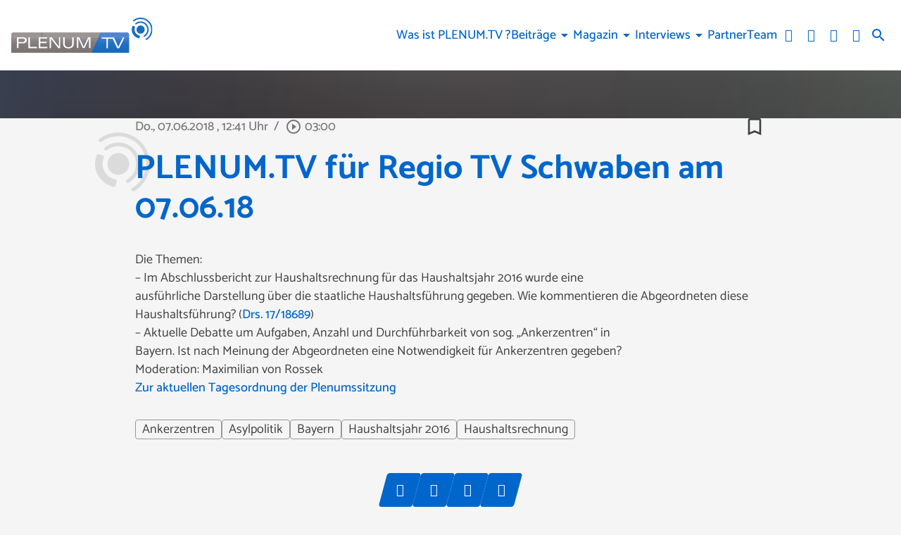

--- FILE ---
content_type: text/html; charset=UTF-8
request_url: https://www.plenum.tv/mediathek/video/plenum-tv-fuer-regio-tv-schwaben-am-07-06-18/
body_size: 36813
content:
<!DOCTYPE html>
<html lang="de">
<head>
	<meta charset="UTF-8">
	<meta name="viewport" content="width=device-width,initial-scale=1.0,minimum-scale=1.0,maximum-scale=1.0,viewport-fit=cover">

	<title>PLENUM.TV für Regio TV Schwaben am 07.06.18 | PLENUM.TV</title>

	<meta http-equiv="X-UA-Compatible" content="IE=edge">
	<meta name="format-detection" content="telephone=no">

	<link rel="profile" href="http://gmpg.org/xfn/11">

	<link rel="canonical" href="https://www.plenum.tv/mediathek/video/plenum-tv-fuer-regio-tv-schwaben-am-07-06-18/" />
<meta name='robots' content='max-image-preview:large' />
<meta name="keywords" content="Ankerzentren, Asylpolitik, Bayern, Haushaltsjahr 2016, Haushaltsrechnung"/><meta name="description" content="PLENUM.TV für Regio TV Schwaben am 07.06.18 | Die Themen: &#8211; Im Abschlussbericht zur Haushaltsrechnung für das Haushaltsjahr 2016 wurde eine ausführliche Darstellung über die staatliche  …"/><meta property="og:url" content="https://www.plenum.tv/mediathek/video/plenum-tv-fuer-regio-tv-schwaben-am-07-06-18/"/><meta property="og:title" content="PLENUM.TV f&uuml;r Regio TV Schwaben am 07.06.18"/><meta property="og:description" content="PLENUM.TV f&uuml;r Regio TV Schwaben am 07.06.18 | Die Themen: &#8211; Im Abschlussbericht zur Haushaltsrechnung f&uuml;r das Haushaltsjahr 2016 wurde eine ausf&uuml;hrliche Darstellung &uuml;ber die staatliche  &hellip;"/><meta property="og:image" content="https://www.plenum.tv/storage/thumbs/1200x630c/r:1509198675/10492.jpg"/><meta property="og:type" content="video.other"/><meta property="og:video" content="https://plenumtv.s3-cdn.welocal.cloud/media/13626/videos/13626_flash9.mp4"/><meta property="og:video:type" content="video/mp4"/><meta property="og:video:width" content="1920"/><meta property="og:video:height" content="1080"/><meta property="og:image:type" content="image/jpeg"/><meta property="og:image:width" content="1200"/><meta property="og:image:height" content="630"/>
<script type="application/ld+json">
{
"@context": "https://schema.org",
"@type": "VideoObject", 
"name": "PLENUM.TV f&uuml;r Regio TV Schwaben am 07.06.18", 
"description": "PLENUM.TV für Regio TV Schwaben am 07.06.18 | Die Themen: &#8211; Im Abschlussbericht zur Haushaltsrechnung für das Haushaltsjahr 2016 wurde eine ausführliche Darstellung über die staatliche  …", 
"thumbnailUrl": "https://www.plenum.tv/storage/thumbs/1200x630c/r:1509198675/10492.jpg", 
"uploadDate": "2018-06-07T12:41:05+0000", 
"contentUrl": "https://plenumtv.s3-cdn.welocal.cloud/media/13626/videos/13626_flash9.mp4", 
"duration": "P0DT0H0M3S", 
"embedUrl": "https://plenumtv.s3-cdn.welocal.cloud/media/13626/videos/13626_flash9.mp4"
}
</script>

<meta name="cmms-cm-r-by" content="user">
<meta name="cmms-cm-g-at" content="2026-01-25 09:34:18">
<meta name="cmms-cm-v-un" content="infinite">
<link rel='dns-prefetch' href='//www.plenum.tv' />
<link rel='dns-prefetch' href='//assets.welocal.world' />
<link rel='dns-prefetch' href='//js.hcaptcha.com' />
<link rel='dns-prefetch' href='//imasdk.googleapis.com' />
<link rel="alternate" type="application/rss+xml" title="PLENUM.TV &raquo; Feed" href="https://www.plenum.tv/feed/" />
<link rel="stylesheet" href="https://assets.welocal.world/fonts/catamaran:400,500,700" type="text/css" media="all">
<style>@charset "UTF-8";@font-face{font-family:swiper-icons;src:url(data:application/font-woff;charset=utf-8;base64,\ [base64]//wADZ2x5ZgAAAywAAADMAAAD2MHtryVoZWFkAAABbAAAADAAAAA2E2+eoWhoZWEAAAGcAAAAHwAAACQC9gDzaG10eAAAAigAAAAZAAAArgJkABFsb2NhAAAC0AAAAFoAAABaFQAUGG1heHAAAAG8AAAAHwAAACAAcABAbmFtZQAAA/gAAAE5AAACXvFdBwlwb3N0AAAFNAAAAGIAAACE5s74hXjaY2BkYGAAYpf5Hu/j+W2+MnAzMYDAzaX6QjD6/4//Bxj5GA8AuRwMYGkAPywL13jaY2BkYGA88P8Agx4j+/8fQDYfA1AEBWgDAIB2BOoAeNpjYGRgYNBh4GdgYgABEMnIABJzYNADCQAACWgAsQB42mNgYfzCOIGBlYGB0YcxjYGBwR1Kf2WQZGhhYGBiYGVmgAFGBiQQkOaawtDAoMBQxXjg/wEGPcYDDA4wNUA2CCgwsAAAO4EL6gAAeNpj2M0gyAACqxgGNWBkZ2D4/wMA+xkDdgAAAHjaY2BgYGaAYBkGRgYQiAHyGMF8FgYHIM3DwMHABGQrMOgyWDLEM1T9/w8UBfEMgLzE////P/5//f/V/xv+r4eaAAeMbAxwIUYmIMHEgKYAYjUcsDAwsLKxc3BycfPw8jEQA/[base64]/uznmfPFBNODM2K7MTQ45YEAZqGP81AmGGcF3iPqOop0r1SPTaTbVkfUe4HXj97wYE+yNwWYxwWu4v1ugWHgo3S1XdZEVqWM7ET0cfnLGxWfkgR42o2PvWrDMBSFj/IHLaF0zKjRgdiVMwScNRAoWUoH78Y2icB/yIY09An6AH2Bdu/UB+yxopYshQiEvnvu0dURgDt8QeC8PDw7Fpji3fEA4z/PEJ6YOB5hKh4dj3EvXhxPqH/SKUY3rJ7srZ4FZnh1PMAtPhwP6fl2PMJMPDgeQ4rY8YT6Gzao0eAEA409DuggmTnFnOcSCiEiLMgxCiTI6Cq5DZUd3Qmp10vO0LaLTd2cjN4fOumlc7lUYbSQcZFkutRG7g6JKZKy0RmdLY680CDnEJ+UMkpFFe1RN7nxdVpXrC4aTtnaurOnYercZg2YVmLN/d/gczfEimrE/fs/bOuq29Zmn8tloORaXgZgGa78yO9/cnXm2BpaGvq25Dv9S4E9+5SIc9PqupJKhYFSSl47+Qcr1mYNAAAAeNptw0cKwkAAAMDZJA8Q7OUJvkLsPfZ6zFVERPy8qHh2YER+3i/BP83vIBLLySsoKimrqKqpa2hp6+jq6RsYGhmbmJqZSy0sraxtbO3sHRydnEMU4uR6yx7JJXveP7WrDycAAAAAAAH//wACeNpjYGRgYOABYhkgZgJCZgZNBkYGLQZtIJsFLMYAAAw3ALgAeNolizEKgDAQBCchRbC2sFER0YD6qVQiBCv/H9ezGI6Z5XBAw8CBK/m5iQQVauVbXLnOrMZv2oLdKFa8Pjuru2hJzGabmOSLzNMzvutpB3N42mNgZGBg4GKQYzBhYMxJLMlj4GBgAYow/P/PAJJhLM6sSoWKfWCAAwDAjgbRAAB42mNgYGBkAIIbCZo5IPrmUn0hGA0AO8EFTQAA);font-weight:400;font-style:normal}:root{--swiper-theme-color:#007aff}.swiper,swiper-container{margin-left:auto;margin-right:auto;position:relative;overflow:hidden;list-style:none;padding:0;z-index:1;display:block}.swiper-vertical>.swiper-wrapper{flex-direction:column}.swiper-wrapper{position:relative;width:100%;height:100%;z-index:1;display:flex;transition-property:transform;transition-timing-function:var(--swiper-wrapper-transition-timing-function,initial);box-sizing:content-box}.swiper-android .swiper-slide,.swiper-wrapper{transform:translateZ(0)}.swiper-horizontal{touch-action:pan-y}.swiper-vertical{touch-action:pan-x}.swiper-slide,swiper-slide{flex-shrink:0;width:100%;height:100%;position:relative;transition-property:transform;display:block}.swiper-slide-invisible-blank{visibility:hidden}.swiper-autoheight,.swiper-autoheight .swiper-slide{height:auto}.swiper-autoheight .swiper-wrapper{align-items:flex-start;transition-property:transform,height}.swiper-backface-hidden .swiper-slide{transform:translateZ(0);-webkit-backface-visibility:hidden;backface-visibility:hidden}.swiper-3d.swiper-css-mode .swiper-wrapper{perspective:1200px}.swiper-3d .swiper-wrapper{transform-style:preserve-3d}.swiper-3d{perspective:1200px}.swiper-3d .swiper-cube-shadow,.swiper-3d .swiper-slide,.swiper-3d .swiper-slide-shadow,.swiper-3d .swiper-slide-shadow-bottom,.swiper-3d .swiper-slide-shadow-left,.swiper-3d .swiper-slide-shadow-right,.swiper-3d .swiper-slide-shadow-top{transform-style:preserve-3d}.swiper-3d .swiper-slide-shadow,.swiper-3d .swiper-slide-shadow-bottom,.swiper-3d .swiper-slide-shadow-left,.swiper-3d .swiper-slide-shadow-right,.swiper-3d .swiper-slide-shadow-top{position:absolute;left:0;top:0;width:100%;height:100%;pointer-events:none;z-index:10}.swiper-3d .swiper-slide-shadow{background:rgba(0,0,0,.15)}.swiper-3d .swiper-slide-shadow-left{background-image:linear-gradient(to left,rgba(0,0,0,.5),rgba(0,0,0,0))}.swiper-3d .swiper-slide-shadow-right{background-image:linear-gradient(to right,rgba(0,0,0,.5),rgba(0,0,0,0))}.swiper-3d .swiper-slide-shadow-top{background-image:linear-gradient(to top,rgba(0,0,0,.5),rgba(0,0,0,0))}.swiper-3d .swiper-slide-shadow-bottom{background-image:linear-gradient(to bottom,rgba(0,0,0,.5),rgba(0,0,0,0))}.swiper-css-mode>.swiper-wrapper{overflow:auto;scrollbar-width:none;-ms-overflow-style:none}.swiper-css-mode>.swiper-wrapper::-webkit-scrollbar{display:none}.swiper-css-mode>.swiper-wrapper>.swiper-slide{scroll-snap-align:start start}.swiper-horizontal.swiper-css-mode>.swiper-wrapper{scroll-snap-type:x mandatory}.swiper-vertical.swiper-css-mode>.swiper-wrapper{scroll-snap-type:y mandatory}.swiper-css-mode.swiper-free-mode>.swiper-wrapper{scroll-snap-type:none}.swiper-css-mode.swiper-free-mode>.swiper-wrapper>.swiper-slide{scroll-snap-align:none}.swiper-centered>.swiper-wrapper:before{content:"";flex-shrink:0;order:9999}.swiper-centered>.swiper-wrapper>.swiper-slide{scroll-snap-align:center center;scroll-snap-stop:always}.swiper-centered.swiper-horizontal>.swiper-wrapper>.swiper-slide:first-child{margin-inline-start:var(--swiper-centered-offset-before)}.swiper-centered.swiper-horizontal>.swiper-wrapper:before{height:100%;min-height:1px;width:var(--swiper-centered-offset-after)}.swiper-centered.swiper-vertical>.swiper-wrapper>.swiper-slide:first-child{margin-block-start:var(--swiper-centered-offset-before)}.swiper-centered.swiper-vertical>.swiper-wrapper:before{width:100%;min-width:1px;height:var(--swiper-centered-offset-after)}.swiper-lazy-preloader{width:42px;height:42px;position:absolute;left:50%;top:50%;margin-left:-21px;margin-top:-21px;z-index:10;transform-origin:50%;box-sizing:border-box;border:4px solid var(--swiper-preloader-color,var(--swiper-theme-color));border-radius:50%;border-top-color:transparent}.swiper-watch-progress .swiper-slide-visible .swiper-lazy-preloader,.swiper:not(.swiper-watch-progress) .swiper-lazy-preloader,swiper-container:not(.swiper-watch-progress) .swiper-lazy-preloader{animation:swiper-preloader-spin 1s infinite linear}.swiper-lazy-preloader-white{--swiper-preloader-color:#fff}.swiper-lazy-preloader-black{--swiper-preloader-color:#000}@keyframes swiper-preloader-spin{0%{transform:rotate(0)}to{transform:rotate(360deg)}}:root{--swiper-navigation-size:44px}.swiper-button-next,.swiper-button-prev{position:absolute;top:var(--swiper-navigation-top-offset,50%);width:calc(var(--swiper-navigation-size)/ 44 * 27);height:var(--swiper-navigation-size);margin-top:calc(0px - (var(--swiper-navigation-size)/ 2));z-index:10;cursor:pointer;display:flex;align-items:center;justify-content:center;color:var(--swiper-navigation-color,var(--swiper-theme-color))}.swiper-button-next.swiper-button-disabled,.swiper-button-prev.swiper-button-disabled{opacity:.35;cursor:auto;pointer-events:none}.swiper-button-next.swiper-button-hidden,.swiper-button-prev.swiper-button-hidden{opacity:0;cursor:auto;pointer-events:none}.swiper-navigation-disabled .swiper-button-next,.swiper-navigation-disabled .swiper-button-prev{display:none!important}.swiper-button-next:after,.swiper-button-prev:after{font-family:swiper-icons;font-size:var(--swiper-navigation-size);text-transform:none!important;letter-spacing:0;font-variant:initial;line-height:1}.swiper-button-prev,.swiper-rtl .swiper-button-next{left:var(--swiper-navigation-sides-offset,10px);right:auto}.swiper-button-prev:after,.swiper-rtl .swiper-button-next:after{content:"prev"}.swiper-button-next,.swiper-rtl .swiper-button-prev{right:var(--swiper-navigation-sides-offset,10px);left:auto}.swiper-button-next:after,.swiper-rtl .swiper-button-prev:after{content:"next"}.swiper-button-lock{display:none}.swiper-pagination{position:absolute;text-align:center;transition:.3s opacity;transform:translateZ(0);z-index:10}.swiper-pagination.swiper-pagination-hidden{opacity:0}.swiper-pagination-disabled>.swiper-pagination,.swiper-pagination.swiper-pagination-disabled{display:none!important}.swiper-horizontal>.swiper-pagination-bullets,.swiper-pagination-bullets.swiper-pagination-horizontal,.swiper-pagination-custom,.swiper-pagination-fraction{bottom:var(--swiper-pagination-bottom,8px);top:var(--swiper-pagination-top,auto);left:0;width:100%}.swiper-pagination-bullets-dynamic{overflow:hidden;font-size:0}.swiper-pagination-bullets-dynamic .swiper-pagination-bullet{transform:scale(.33);position:relative}.swiper-pagination-bullets-dynamic .swiper-pagination-bullet-active,.swiper-pagination-bullets-dynamic .swiper-pagination-bullet-active-main{transform:scale(1)}.swiper-pagination-bullets-dynamic .swiper-pagination-bullet-active-prev{transform:scale(.66)}.swiper-pagination-bullets-dynamic .swiper-pagination-bullet-active-prev-prev{transform:scale(.33)}.swiper-pagination-bullets-dynamic .swiper-pagination-bullet-active-next{transform:scale(.66)}.swiper-pagination-bullets-dynamic .swiper-pagination-bullet-active-next-next{transform:scale(.33)}.swiper-pagination-bullet{width:var(--swiper-pagination-bullet-width,var(--swiper-pagination-bullet-size,8px));height:var(--swiper-pagination-bullet-height,var(--swiper-pagination-bullet-size,8px));display:inline-block;border-radius:var(--swiper-pagination-bullet-border-radius,50%);background:var(--swiper-pagination-bullet-inactive-color,#000);opacity:var(--swiper-pagination-bullet-inactive-opacity, .2)}button.swiper-pagination-bullet{border:none;margin:0;padding:0;box-shadow:none;-webkit-appearance:none;appearance:none}.swiper-pagination-clickable .swiper-pagination-bullet{cursor:pointer}.swiper-pagination-bullet:only-child{display:none!important}.swiper-pagination-bullet-active{opacity:var(--swiper-pagination-bullet-opacity, 1);background:var(--swiper-pagination-color,var(--swiper-theme-color))}.swiper-pagination-vertical.swiper-pagination-bullets,.swiper-vertical>.swiper-pagination-bullets{right:var(--swiper-pagination-right,8px);left:var(--swiper-pagination-left,auto);top:50%;transform:translate3d(0,-50%,0)}.swiper-pagination-vertical.swiper-pagination-bullets .swiper-pagination-bullet,.swiper-vertical>.swiper-pagination-bullets .swiper-pagination-bullet{margin:var(--swiper-pagination-bullet-vertical-gap,6px) 0;display:block}.swiper-pagination-vertical.swiper-pagination-bullets.swiper-pagination-bullets-dynamic,.swiper-vertical>.swiper-pagination-bullets.swiper-pagination-bullets-dynamic{top:50%;transform:translateY(-50%);width:8px}.swiper-pagination-vertical.swiper-pagination-bullets.swiper-pagination-bullets-dynamic .swiper-pagination-bullet,.swiper-vertical>.swiper-pagination-bullets.swiper-pagination-bullets-dynamic .swiper-pagination-bullet{display:inline-block;transition:.2s transform,.2s top}.swiper-horizontal>.swiper-pagination-bullets .swiper-pagination-bullet,.swiper-pagination-horizontal.swiper-pagination-bullets .swiper-pagination-bullet{margin:0 var(--swiper-pagination-bullet-horizontal-gap,4px)}.swiper-horizontal>.swiper-pagination-bullets.swiper-pagination-bullets-dynamic,.swiper-pagination-horizontal.swiper-pagination-bullets.swiper-pagination-bullets-dynamic{left:50%;transform:translate(-50%);white-space:nowrap}.swiper-horizontal>.swiper-pagination-bullets.swiper-pagination-bullets-dynamic .swiper-pagination-bullet,.swiper-pagination-horizontal.swiper-pagination-bullets.swiper-pagination-bullets-dynamic .swiper-pagination-bullet{transition:.2s transform,.2s left}.swiper-horizontal.swiper-rtl>.swiper-pagination-bullets-dynamic .swiper-pagination-bullet,:host(.swiper-horizontal.swiper-rtl) .swiper-pagination-bullets-dynamic .swiper-pagination-bullet{transition:.2s transform,.2s right}.swiper-pagination-fraction{color:var(--swiper-pagination-fraction-color,inherit)}.swiper-pagination-progressbar{background:var(--swiper-pagination-progressbar-bg-color,rgba(0,0,0,.25));position:absolute}.swiper-pagination-progressbar .swiper-pagination-progressbar-fill{background:var(--swiper-pagination-color,var(--swiper-theme-color));position:absolute;left:0;top:0;width:100%;height:100%;transform:scale(0);transform-origin:left top}.swiper-rtl .swiper-pagination-progressbar .swiper-pagination-progressbar-fill{transform-origin:right top}.swiper-horizontal>.swiper-pagination-progressbar,.swiper-pagination-progressbar.swiper-pagination-horizontal,.swiper-pagination-progressbar.swiper-pagination-vertical.swiper-pagination-progressbar-opposite,.swiper-vertical>.swiper-pagination-progressbar.swiper-pagination-progressbar-opposite{width:100%;height:var(--swiper-pagination-progressbar-size,4px);left:0;top:0}.swiper-horizontal>.swiper-pagination-progressbar.swiper-pagination-progressbar-opposite,.swiper-pagination-progressbar.swiper-pagination-horizontal.swiper-pagination-progressbar-opposite,.swiper-pagination-progressbar.swiper-pagination-vertical,.swiper-vertical>.swiper-pagination-progressbar{width:var(--swiper-pagination-progressbar-size,4px);height:100%;left:0;top:0}.swiper-pagination-lock{display:none}.wp-admin-trigger{--outline: 2px solid rgba(255, 255, 255, .2);--border-radius: .25rem;all:unset;position:fixed;top:35%;right:0;display:flex!important;align-items:center;gap:.5rem;padding:1rem 1.5rem;color:#fff;background:#333;outline:var(--outline);border-right:0;border-radius:var(--border-radius) 0 0 var(--border-radius);transform:translate(calc(100% - 4.75rem),-50%);transition:transform .25s ease;animation:wp-admin-trigger 1s 0s 1 ease;cursor:pointer;user-select:none;z-index:10001}.wp-admin-trigger:hover{transform:translateY(-50%)}.wp-admin-trigger:hover .wp-admin-trigger__label{opacity:1}.wp-admin-trigger__icon{display:block;width:1.75rem;height:1.75rem}.wp-admin-trigger__label{font-size:1rem;font-weight:500;opacity:0;transition:opacity .25s ease}@keyframes wp-admin-trigger{0%,50%{transform:translate(100%,-50%)}}.pswp{--pswp-bg: #000;--pswp-placeholder-bg: #222;--pswp-root-z-index: 100000;--pswp-preloader-color: rgba(79, 79, 79, .4);--pswp-preloader-color-secondary: rgba(255, 255, 255, .9);--pswp-icon-color: #fff;--pswp-icon-color-secondary: #4f4f4f;--pswp-icon-stroke-color: #4f4f4f;--pswp-icon-stroke-width: 2px;--pswp-error-text-color: var(--pswp-icon-color)}.pswp{position:fixed;top:0;left:0;width:100%;height:100%;z-index:var(--pswp-root-z-index);display:none;touch-action:none;outline:0;opacity:.003;contain:layout style size;-webkit-tap-highlight-color:rgba(0,0,0,0)}.pswp:focus{outline:0}.pswp *{box-sizing:border-box}.pswp img{max-width:none}.pswp--open{display:block}.pswp,.pswp__bg{transform:translateZ(0);will-change:opacity}.pswp__bg{opacity:.005;background:var(--pswp-bg)}.pswp,.pswp__scroll-wrap{overflow:hidden}.pswp__scroll-wrap,.pswp__bg,.pswp__container,.pswp__item,.pswp__content,.pswp__img,.pswp__zoom-wrap{position:absolute;top:0;left:0;width:100%;height:100%}.pswp__img,.pswp__zoom-wrap{width:auto;height:auto}.pswp--click-to-zoom.pswp--zoom-allowed .pswp__img{cursor:-webkit-zoom-in;cursor:-moz-zoom-in;cursor:zoom-in}.pswp--click-to-zoom.pswp--zoomed-in .pswp__img{cursor:move;cursor:-webkit-grab;cursor:-moz-grab;cursor:grab}.pswp--click-to-zoom.pswp--zoomed-in .pswp__img:active{cursor:-webkit-grabbing;cursor:-moz-grabbing;cursor:grabbing}.pswp--no-mouse-drag.pswp--zoomed-in .pswp__img,.pswp--no-mouse-drag.pswp--zoomed-in .pswp__img:active,.pswp__img{cursor:-webkit-zoom-out;cursor:-moz-zoom-out;cursor:zoom-out}.pswp__container,.pswp__img,.pswp__button,.pswp__counter{-webkit-user-select:none;-moz-user-select:none;-ms-user-select:none;user-select:none}.pswp__item{z-index:1;overflow:hidden}.pswp__hidden{display:none!important}.pswp__content{pointer-events:none}.pswp__content>*{pointer-events:auto}.pswp__error-msg-container{display:grid}.pswp__error-msg{margin:auto;font-size:1em;line-height:1;color:var(--pswp-error-text-color)}.pswp .pswp__hide-on-close{opacity:.005;will-change:opacity;transition:opacity var(--pswp-transition-duration) cubic-bezier(.4,0,.22,1);z-index:10;pointer-events:none}.pswp--ui-visible .pswp__hide-on-close{opacity:1;pointer-events:auto}.pswp__button{position:relative;display:block;width:50px;height:60px;padding:0;margin:0;overflow:hidden;cursor:pointer;background:none;border:0;box-shadow:none;opacity:.85;-webkit-appearance:none;-webkit-touch-callout:none}.pswp__button:hover,.pswp__button:active,.pswp__button:focus{transition:none;padding:0;background:none;border:0;box-shadow:none;opacity:1}.pswp__button:disabled{opacity:.3;cursor:auto}.pswp__icn{fill:var(--pswp-icon-color);color:var(--pswp-icon-color-secondary)}.pswp__icn{position:absolute;top:14px;left:9px;width:32px;height:32px;overflow:hidden;pointer-events:none}.pswp__icn-shadow{stroke:var(--pswp-icon-stroke-color);stroke-width:var(--pswp-icon-stroke-width);fill:none}.pswp__icn:focus{outline:0}div.pswp__img--placeholder,.pswp__img--with-bg{background:var(--pswp-placeholder-bg)}.pswp__top-bar{position:absolute;left:0;top:0;width:100%;height:60px;display:flex;flex-direction:row;justify-content:flex-end;z-index:10;pointer-events:none!important}.pswp__top-bar>*{pointer-events:auto;will-change:opacity}.pswp__button--close{margin-right:6px}.pswp__button--arrow{position:absolute;width:75px;height:100px;top:50%;margin-top:-50px}.pswp__button--arrow:disabled{display:none;cursor:default}.pswp__button--arrow .pswp__icn{top:50%;margin-top:-30px;width:60px;height:60px;background:none;border-radius:0}.pswp--one-slide .pswp__button--arrow{display:none}.pswp--touch .pswp__button--arrow{visibility:hidden}.pswp--has_mouse .pswp__button--arrow{visibility:visible}.pswp__button--arrow--prev{right:auto;left:0}.pswp__button--arrow--next{right:0}.pswp__button--arrow--next .pswp__icn{left:auto;right:14px;transform:scaleX(-1)}.pswp__button--zoom{display:none}.pswp--zoom-allowed .pswp__button--zoom{display:block}.pswp--zoomed-in .pswp__zoom-icn-bar-v{display:none}.pswp__preloader{position:relative;overflow:hidden;width:50px;height:60px;margin-right:auto}.pswp__preloader .pswp__icn{opacity:0;transition:opacity .2s linear;animation:pswp-clockwise .6s linear infinite}.pswp__preloader--active .pswp__icn{opacity:.85}@keyframes pswp-clockwise{0%{transform:rotate(0)}to{transform:rotate(360deg)}}.pswp__counter{height:30px;margin-top:15px;margin-inline-start:20px;font-size:14px;line-height:30px;color:var(--pswp-icon-color);text-shadow:1px 1px 3px var(--pswp-icon-color-secondary);opacity:.85}.pswp--one-slide .pswp__counter{display:none}:root{--safe-area-top: env(safe-area-inset-top);--safe-area-right: env(safe-area-inset-right);--safe-area-bottom: env(safe-area-inset-bottom);--safe-area-left: env(safe-area-inset-left)}:root{--app-bottom-bar-height: 3.5rem;--app-bottom-bar-color-active: hsla(0, 0%, 100%, 1);--app-bottom-bar-color-inactive: hsla(0, 0%, 100%, .7);--app-bottom-bar-background: hsl(0, 0%, 0%);--app-bottom-bar-highlight: hsl(0, 0%, 100%)}.app-bottom-bar{position:fixed;bottom:0;left:0;width:100%;height:var(--app-bottom-bar-height);padding-bottom:var(--safe-area-bottom);background:var(--app-bottom-bar-background);z-index:990;display:flex;align-items:center;justify-content:center;backface-visibility:hidden;transform:translateZ(0);box-shadow:0 0 15px -4px rgba(0,0,0,.5);transition:transform .15s ease-out}.--app-full-size .app-bottom-bar{transform:translate3d(0,100%,0)}.app-bottom-bar__navigation{display:flex;flex-direction:row;justify-content:center;gap:.375rem}.app-bottom-bar__navigation__item{position:relative;width:var(--app-bottom-bar-height);height:var(--app-bottom-bar-height);display:flex;flex-direction:column;justify-content:center;align-items:center;color:var(--app-bottom-bar-color-inactive)}.app-bottom-bar__navigation__item:before{display:none;content:"";position:absolute;top:0;left:0;width:100%;height:2px;background-color:var(--app-bottom-bar-highlight)}.app-bottom-bar__navigation__item.--active{opacity:1;color:var(--app-bottom-bar-color-active)}.app-bottom-bar__navigation__item.--active:before{display:block}.app-bottom-bar__navigation__item__icon{font-size:1.375rem}.app-bottom-bar__navigation__item__label{margin-top:.125rem;font-size:.75rem;opacity:.8}.app-native #colophon{padding-bottom:calc(var(--app-bottom-bar-height) + var(--safe-area-bottom))}.app-native #colophon .footer-nav{display:none}#masthead{position:fixed;top:0;left:0;width:100%;height:80px;box-sizing:border-box;color:var(--header-color, var(--key-color-1-contrast));padding-right:1rem;padding-left:1rem;z-index:1005;pointer-events:none}@media all and (min-width: 960px){#masthead{padding-right:1rem;padding-left:1rem}}@media (orientation: portrait) and (max-width: 1024px){#masthead{height:calc(80px + var(--safe-area-top));padding-top:var(--safe-area-top)}}@media (min-width: 1025px){#masthead{height:100px}}#masthead:before{content:"";position:absolute;display:block;top:0;left:0;width:100%;height:100%;background:var(--header-background, var(--key-color-1));box-shadow:var(--header-shadow);transition:.4s cubic-bezier(.7,0,.3,1);pointer-events:auto}body.page-template-page-no-spacer #app:not(.--menu_open).--header_open #masthead{color:var(--color-neutral-6)}body.page-template-page-no-spacer #masthead:before{transform:translateY(-100%)}#app.--menu_open #masthead:before,#app:not(.--header_open) #masthead:before{transform:none}@media (min-width: 1025px){#app.--menu_open #masthead:before,#app:not(.--header_open) #masthead:before{transform:translateY(-50px)}#app.--menu_open #masthead .header-banner,#app:not(.--header_open) #masthead .header-banner{transform:translateY(-25px)}}#masthead .header-banner{position:relative;display:flex;gap:1rem;align-items:center;justify-content:space-between;width:100%;height:100%;transition:transform .4s cubic-bezier(.7,0,.3,1);max-width:1200px;margin:0 auto;pointer-events:none}#masthead .header-banner>*{pointer-events:auto}.header-tools-wrapper{flex-shrink:0;display:flex;align-items:center;padding:0 .5rem;background:var(--color-neutral-1)}@media (min-width: 1025px){.header-tools-wrapper{padding:0;background:none}}.header-tools-wrapper .search-button{display:flex;align-items:center;justify-content:center;width:2rem;height:3rem;transition:opacity .2s ease;cursor:pointer;user-select:none}.header-tools-wrapper .search-button:hover{opacity:.7}.header-tools__language{display:flex;margin:0 .5rem;user-select:none}.header-tools__language__switch{display:flex;text-transform:uppercase;line-height:1;color:currentColor;opacity:.5;transition:.2s ease}.header-tools__language__switch:not(:last-child):after{content:"│";margin:0 .1em;opacity:.5}.header-tools__language__switch:not(.--active){cursor:pointer}.header-tools__language__switch:hover,.header-tools__language__switch.--active{opacity:1}.footer-nav .footer-menu{display:flex;flex-direction:column;align-items:flex-start;justify-content:center;flex-wrap:wrap}@media all and (min-width: 960px){.footer-nav .footer-menu{flex-direction:row;align-items:center}}.footer-nav .footer-menu li{width:100%}@media all and (min-width: 960px){.footer-nav .footer-menu li{width:auto}}.footer-nav .footer-menu a{display:block}.menu-switch{width:40px;height:40px;line-height:40px;display:flex;align-items:center;justify-content:center;justify-self:flex-end;cursor:pointer;user-select:none}.menu-switch .iconSet{font-size:40px}.menu-switch .iconSet:nth-of-type(2){display:none}.--menu_open .menu-switch .iconSet:nth-of-type(1){display:none}.--menu_open .menu-switch .iconSet:nth-of-type(2){display:block}.footer-nav .footer-menu{display:flex;flex-wrap:wrap;gap:.5rem 1rem}.footer-nav .footer-menu a{display:block;color:currentColor;transition:opacity .2s ease;cursor:pointer}.footer-nav .footer-menu a:hover{opacity:.8}.menu-main{display:flex;flex-direction:column;padding:1rem 0;user-select:none}@media (min-width: 1025px){.menu-main{flex-direction:row;flex-wrap:wrap;justify-content:flex-end;gap:0 1em;padding:0}}.menu-main__item{display:flex;flex-direction:column;position:relative;max-width:100%;cursor:pointer;z-index:9999}@media (min-width: 1025px){.menu-main__item{align-self:center;gap:.5rem;text-align:center}}@media (min-width: 1025px){.menu-main__item.--has-children:hover .menu-main__item__submenu{visibility:visible;opacity:1;transform:translate(-50%,2rem)}}.menu-main__item a[href*="#"]:not(:hover){text-decoration-color:transparent}.menu-main__item__label{width:100%;padding:.25em 1em;box-sizing:border-box;font-weight:500;color:currentColor;overflow:hidden;text-overflow:ellipsis;text-decoration:underline;text-underline-offset:.2em;text-decoration-color:transparent;transition:.2s ease}@media (min-width: 1025px){.menu-main__item__label{padding:0}}@media (min-width: 1025px){.menu-main__item__label:is(a):hover{text-decoration:underline;text-underline-offset:.2em;text-decoration-color:currentColor}}.menu-main__item__label.--active{text-decoration:underline;text-underline-offset:.2em;text-decoration-color:currentColor}.menu-main__item__submenu-label{display:flex;align-items:center;z-index:0}@media (min-width: 1025px){.menu-main__item__submenu-label:hover:before{content:"";position:absolute;top:-1rem;left:0;width:100%;height:5rem;z-index:-1}}.menu-main__item__submenu-label__toggle{padding:.25em .5em;font-size:2em;line-height:.5;transition:color .2s ease}@media (min-width: 1025px){.menu-main__item__submenu-label__toggle{padding:0;font-size:1.25em;pointer-events:none}}@media (max-width: 1024px){.menu-main__item__submenu-label__toggle.--active{transform:scaleY(-1)}}.menu-main__item__submenu{display:none;flex-direction:column;width:100%;box-sizing:border-box;z-index:-1;transition:.2s ease}.menu-main__item__submenu.--active{display:flex}@media (min-width: 1025px){.menu-main__item__submenu{display:flex;gap:.5rem;position:absolute;top:1rem;left:50%;width:16em;padding:1.5em 1em;transform:translate(-50%,1.5rem);transform-origin:top center;color:var(--card-contrast);background:var(--card-background);border-radius:calc(var(--border-radius));filter:drop-shadow(0 4px 8px rgba(0,0,0,.1));opacity:0;visibility:hidden}.menu-main__item__submenu:after{content:"";position:absolute;top:0;left:50%;width:1.25rem;height:1.25rem;background:var(--card-background);border-radius:calc(var(--border-radius) / 4) 0 0 0;transform:translate(-50%,-50%) rotate(45deg)}}.menu-main__item__submenu__sub{display:flex;flex-direction:column}@media (min-width: 1025px){.menu-main__item__submenu__sub{gap:.5rem}}.menu-switch{--animation-timing: .3s 0s cubic-bezier(.9, 0, .5, 1.5) forwards;animation:menu-start .2s .3s ease forwards;z-index:9999}.menu-switch .iconSet{position:absolute}.menu-switch .iconSet:nth-of-type(1){display:block;animation:menu-fade-in var(--animation-timing)}.menu-switch .iconSet:nth-of-type(2){display:block;animation:menu-fade-out var(--animation-timing)}.--menu_open .menu-switch .iconSet:nth-of-type(1){display:block;animation:menu-fade-out var(--animation-timing)}.--menu_open .menu-switch .iconSet:nth-of-type(2){display:block;animation:menu-fade-in var(--animation-timing)}@keyframes menu-start{0%{opacity:0;transform:scale(0)}}@keyframes menu-fade-in{0%{transform:scale(0) rotate(-45deg)}}@keyframes menu-fade-out{to{transform:scale(0) rotate(-45deg)}}.menu__wrapper{z-index:1010;transition:transform .2s ease}@media (min-width: 1025px){.menu__wrapper{display:flex;flex-direction:row-reverse;align-items:center;gap:.5rem;margin-left:auto}}@media (max-width: 1024px){.menu__wrapper{position:fixed;bottom:0;left:0;width:100%;height:calc(100% - 80px - var(--safe-area-top));padding-bottom:calc(var(--safe-area-bottom) + 2rem);box-sizing:border-box;overflow:auto;color:var(--font-color-light);background:var(--color-neutral-2);-webkit-overflow-scrolling:touch;transform:translate3d(0,100%,0)}.--menu_open .menu__wrapper{display:flex;flex-direction:column;align-content:center;transform:translateZ(0)}}#app-container{display:flex;flex-direction:column;min-height:100%}#app-container #app,#app-container #app #page{flex:1;display:flex;flex-direction:column}#app-container #app #page #main{flex:1}#colophon{position:relative;padding-right:1rem;padding-left:1rem;padding-top:1.5rem;padding-bottom:calc(1.5rem + var(--safe-area-bottom));color:var(--footer-background-contrast);background:var(--footer-background)}@media all and (min-width: 960px){#colophon{padding-right:1rem;padding-left:1rem}}@media (min-width: 960px){#colophon{padding-top:3rem;padding-bottom:3rem}}#colophon .footer-wrapper{position:relative;max-width:1200px;margin:0 auto}#colophon .footer-navigation-wrapper{display:flex;flex-direction:column;align-items:flex-start;justify-content:center;gap:1rem 2rem}@media (min-width: 960px){#colophon .footer-navigation-wrapper{flex-direction:row;align-items:center}}#colophon .footer-navigation-wrapper .toolbar{order:1}@media (min-width: 960px){#colophon .footer-navigation-wrapper .toolbar{flex:1}}#colophon .footer-navigation-wrapper .toolbar:empty{display:none}#colophon .footer-navigation-wrapper .toolbar:has(.social-shortcuts:empty){display:none}@media (min-width: 960px){#colophon .footer-navigation-wrapper .toolbar .social-shortcuts{justify-content:flex-end}}#colophon .idvl-editor .block{padding:0 0 2rem}.if-validation{position:fixed;left:0;top:0;width:100%;height:100%;z-index:9999}.if-validation .if-validation-blocker{position:absolute;left:0;top:0;width:100%;height:100%;background:rgba(0,0,0,.85)}.if-validation .if-validation-wrapper{position:absolute;top:95px;width:100%;transform-style:preserve-3d}.if-validation .if-validation-popup{position:relative;width:100%;max-width:360px;margin:0 auto;padding:1.25rem;box-sizing:border-box;text-align:left;display:flex;flex-direction:column;align-items:flex-end;background:white;box-shadow:0 3px 6px rgba(0,0,0,.14)}.if-validation .if-validation-content{width:100%;overflow:hidden}.if-validation .if-validation-button{margin-top:1.5rem;cursor:pointer}.pswp__caption{position:absolute;left:0;bottom:0;width:100%;min-height:2rem}.pswp__caption__content{max-width:920px;padding:.5rem;margin:0 auto;color:#fff;font-size:.75rem;line-height:1.4}.pswp__caption__center .lightbox-meta{display:flex;flex-wrap:wrap;justify-content:center;gap:1em}.responsive-image{position:relative;overflow:hidden;display:flex;background:rgba(0,0,0,.1)}.responsive-image.-fill{position:absolute;top:0;left:0;width:100%;height:100%}.responsive-image span:first-child{position:absolute;top:0;left:0;height:100%;width:100%;background-repeat:no-repeat;background-size:cover;transform:translateZ(1px);transition:transform .15s ease-out,background-image .3s .15s linear,filter .3s linear}.responsive-image._align-img-top-left span{background-position:top left}.responsive-image._align-img-top-center span{background-position:top center}.responsive-image._align-img-top-right span{background-position:top right}.responsive-image._align-img-center-left span{background-position:center left}.responsive-image._align-img-center-center span{background-position:center center}.responsive-image._align-img-center-right span{background-position:center right}.responsive-image._align-img-bottom-left span{background-position:bottom left}.responsive-image._align-img-bottom-center span{background-position:bottom center}.responsive-image._align-img-bottom-right span{background-position:bottom right}.responsive-image.-contain>span:first-child{background-size:contain}.responsive-image.-parallax>span:first-child{transform:none;background-attachment:fixed}.main-search-form{display:block;position:fixed;left:0;top:0;width:100%;height:100%;opacity:0;transform:translate(-99999px);transition:transform 0ms linear .15s,opacity .15s ease-out}.main-search-form .search-box-wrapper{position:absolute;width:100%;padding:0 1rem;box-sizing:border-box;pointer-events:none}@media all and (min-width: 768px){.main-search-form .search-box-wrapper{top:10rem}}.main-search-form .search-box{position:relative;width:100%;max-width:600px;margin:0 auto;box-sizing:border-box;pointer-events:auto}.main-search-form .close{position:absolute;top:-2rem;right:-.5rem;display:block;width:2rem;height:2rem;line-height:2rem;text-align:center;overflow:hidden;color:#fff;cursor:pointer;border-radius:50%;transition:color .15s ease-out,background-color .15s ease-out;user-select:none}.main-search-form .input-wrapper{position:relative}.main-search-form input[type=text]{width:100%;padding:1rem 4rem 1rem 1rem;box-sizing:border-box;transition:border-color .15s ease-out;border:none}.main-search-form input[type=text]:focus{outline:0}.main-search-form button{position:absolute;top:50%;right:1rem;padding:0;width:2rem;height:2rem;font-size:2rem;line-height:1;text-align:center;border:0;cursor:pointer;border-radius:50%;transform:translate3d(0,-50%,0);transition:opacity .15s ease-out;background-color:transparent}.main-search-form button:hover,.main-search-form button:active{opacity:.7}.main-search-form button:focus{outline:0}#app.--with_search .main-search-form{opacity:1;transform:translate(0);transition:transform 0ms linear 0ms,opacity .15s ease-out .1s}.to-top{position:fixed;bottom:calc(2rem + var(--safe-area-bottom));display:flex;justify-content:center;align-items:center;padding:.5rem;box-sizing:border-box;color:#fff;cursor:pointer;opacity:0;transform:scale(0);transition:.15s ease-out;z-index:99}.to-top:hover .icon{transform:translate3d(0,-.25rem,0)}.to-top .icon{position:relative;width:1em;height:1em;font-size:2rem;transition:transform .3s cubic-bezier(.9,0,.5,1.5)}.main-search-form{background:rgba(0,0,0,.8);z-index:9999}.main-search-form .close{transition:transform .15s ease-out}.main-search-form .close:hover{transform:rotate(90deg)}@media all and (max-width: 767px){.main-search-form .search-box-wrapper{top:10rem}}#app.-full-size-player{overflow:hidden}#app.-full-size-player article>.entry-header .entry-player{position:absolute;top:0;padding:0;left:0;width:100vw;height:100vh;z-index:9990}#app.-full-size-player article>.entry-header .entry-player>.videojs-player-container{max-width:100%;max-height:100%}#app.-full-size-player article>.entry-header .entry-player .video-js.vjs-fluid,#app.-full-size-player article>.entry-header .entry-player .video-js.vjs-16-9,#app.-full-size-player article>.entry-header .entry-player .video-js.vjs-4-3{padding-top:100vh}#app.-full-size-player article>.entry-header .entry-player video{object-fit:cover}.panels{flex-grow:1;display:flex;overflow-x:hidden;padding-top:16px}.panels .panel{display:none;margin:0 auto}.panels .panel.--active{display:flex;flex-direction:column;flex-grow:1;width:100%}.pip-container{position:fixed;right:0;width:100%;transition:transform .15s ease-out,width .15s ease-out;backface-visibility:hidden;transform:translateZ(0);animation:pipScaleBig .5s forwards;overflow:hidden}@media all and (min-width: 768px) and (min-height: 500px){.pip-container{border-radius:4px}}@keyframes pipScaleBig{0%,50%{transform:scale(0)}50%,to{transform:scale(1)}}.pip-container .video-container{position:relative}@media all and (min-width: 768px) and (min-height: 500px){.pip-container .video-container{border-radius:4px 4px 0 0;overflow:hidden}.pip-container .video-container .video-js.vjs-has-started:not(.-audio),.pip-container .video-container .video-js.vjs-has-started:not(.-audio)>video{background:none!important}.pip-container .video-container .video-js,.pip-container .video-container .vjs-poster,.pip-container .video-container video{border-radius:4px 4px 0 0;overflow:hidden}}.pip-container .video-container .videojs-player-container{position:absolute;width:100%;height:100%;top:0;left:0;display:block;backface-visibility:hidden;transform:translateZ(0)}.pip-container .entry-container{display:none;position:relative;width:calc(100% - 150px);align-items:center;padding-left:8px;box-sizing:border-box}@media all and (min-width: 768px) and (min-height: 500px){.pip-container .entry-container{width:100%;padding:8px 16px}}.pip-container .entry{flex-direction:column;justify-content:center;width:100%;max-width:calc(100% - 56px)}@media all and (min-width: 768px) and (min-height: 500px){.pip-container .entry{max-width:100%}}.pip-container .entry .media-meta{flex-wrap:wrap}.pip-container .entry .media-meta .meta{display:flex;user-select:none;align-items:center}.pip-container .entry .date,.pip-container .entry .spacer{display:none}@media all and (min-width: 375px){.pip-container .entry .date,.pip-container .entry .spacer{display:inline-block}}.pip-container .entry .spacer{position:relative;margin:0 8px;width:3px;height:3px}.pip-container .entry .spacer:before{content:"";position:absolute;top:50%;left:0;width:3px;height:3px;border-radius:50%;-webkit-transform:translateY(-50%);transform:translateY(-50%);opacity:.5}.pip-container .entry .headline{display:block;user-select:none}.pip-container .pip-close{position:relative;cursor:pointer;width:56px;height:100%;display:flex;align-items:center;justify-content:center;user-select:none}.pip-container .pip-close:before{opacity:0;position:absolute;content:"";top:50%;left:50%;width:40px;height:40px;transform:translate3d(-50%,-50%,0) scale(0);border-radius:50%;transition:opacity .15s ease-out,transform .15s ease-out}.pip-container .pip-close:hover:before{opacity:1;transform:translate3d(-50%,-50%,0) scale(1)}@media all and (min-width: 768px) and (min-height: 500px){.pip-container .pip-close{position:absolute;top:4px;right:8px;height:32px;width:32px}}.pip-container.-resized{bottom:0;z-index:99;display:flex;box-shadow:0 0 15px -5px rgba(0,0,0,.5);transform:scale(0) translate3d(0,-10%,0);animation:pipScaleSmall .5s forwards}@keyframes pipScaleSmall{0%,50%{transform:scale(0)}50%,to{transform:scale(1)}}@media all and (min-width: 768px) and (min-height: 500px){.pip-container.-resized{right:16px;bottom:16px;max-width:240px;flex-direction:column}}@media all and (min-width: 1025px){.pip-container.-resized{right:32px;bottom:32px}}.pip-container.-resized .video-container:before{content:"";position:relative;display:block;width:150px;padding-top:85px}@media all and (min-width: 768px) and (min-height: 500px){.pip-container.-resized .video-container:before{width:100%;padding-top:56.25%}}.pip-container.-resized .entry-container{display:flex}.idvl-socs-tools,.social-shortcuts{display:flex;flex-direction:row;justify-content:center;flex-wrap:wrap;gap:8px}@media all and (min-width: 1025px){body:not(.app-native) .idvl-socs-tools,body:not(.app-native) .social-shortcuts{flex-direction:column;gap:0}}.idvl-socs-tools>a,.social-shortcuts>a{display:block}.idvl-socs-tools>a:before,.social-shortcuts>a:before{display:none}.idvl-socs-tools .ss-spotify:after,.social-shortcuts .ss-spotify:after{content:""}.idvl-socs-tools .ss-share:after,.social-shortcuts .ss-share:after{content:""}.idvl-socs-tools .ss-whatsapp:after,.social-shortcuts .ss-whatsapp:after{content:""}.idvl-socs-tools .ss-facebook:after,.social-shortcuts .ss-facebook:after{content:""}.idvl-socs-tools .ss-googleplus:after,.social-shortcuts .ss-googleplus:after{content:""}.idvl-socs-tools .ss-mail:after,.social-shortcuts .ss-mail:after{content:""}.idvl-socs-tools .ss-twitter:after,.social-shortcuts .ss-twitter:after{content:""}.idvl-socs-tools .ss-instagram:after,.social-shortcuts .ss-instagram:after{content:""}.idvl-socs-tools .ss-phone:after,.social-shortcuts .ss-phone:after{content:""}.idvl-socs-tools .ss-snapchat:after,.social-shortcuts .ss-snapchat:after{content:""}.idvl-socs-tools .ss-youtube:after,.social-shortcuts .ss-youtube:after{content:""}.idvl-socs-tools .ss-linkedin:after,.social-shortcuts .ss-linkedin:after{content:""}.idvl-socs-tools .ss-pinterest:after,.social-shortcuts .ss-pinterest:after{content:""}.idvl-socs-tools .ss-tiktok:after,.social-shortcuts .ss-tiktok:after{content:""}.idvl-socs-tools .ss-xing:before,.social-shortcuts .ss-xing:before{content:""}.idvl-socs-tools .ss-xplatform:after,.social-shortcuts .ss-xplatform:after{content:""}.swiper__controls__item{position:absolute;top:50%;width:48px;height:48px;transform:translate3d(0,-50%,0);z-index:1;cursor:pointer;display:flex;align-items:center;justify-content:center;box-sizing:border-box;outline:none;user-select:none;opacity:1;transition:opacity .15s ease-out}@media all and (min-width: 768px){.swiper__controls__item{width:64px;height:64px}}.swiper__controls__item:hover:before{transform:translate3d(-50%,-50%,0) scale(1.2)}.swiper__controls__item:before{content:"";position:absolute;top:50%;left:50%;width:100%;height:100%;transform:translate3d(-50%,-50%,0) scale(1);border-radius:50%;transition:transform .15s ease-out}.swiper__controls__item.--prev{left:16px}.swiper__controls__item.--next{right:16px}.swiper__controls__item.--disabled{opacity:0;pointer-events:none}.swiper__controls__item .iconSet{position:relative}.archiveNavigation{line-height:0}.archiveNavigation .button{margin-bottom:1rem}@media all and (min-width: 768px){.archiveNavigation .button{margin-bottom:2rem}}.breadcrumb{max-width:1200px;margin:0 auto;margin-bottom:1rem;display:flex;flex-wrap:wrap}@media all and (min-width: 768px){.breadcrumb{margin-bottom:2rem}}.breadcrumb li{position:relative;display:flex;align-items:center}.breadcrumb li:after{content:"";font-family:var(--font-icons, "Material Icons");padding:0 .5rem}.breadcrumb li:last-child:after{display:none}.breadcrumb li:last-child>a{pointer-events:none}.breadcrumb a{color:inherit;transition:all .15s ease-out}.button-container,.loading-state{line-height:0;margin-top:1rem;text-align:center}@media all and (min-width: 768px){.button-container,.loading-state{margin-top:2rem}}.category-modal{z-index:1002;position:fixed;top:0;left:0;width:100%;height:100%;background:rgba(0,0,0,.9);color:#fff;overflow:auto;-webkit-overflow-scrolling:touch;transform:translate3d(0,-100%,0);transition:transform .15s ease-out}@media all and (min-width: 1025px){body:not(.app-native) .category-modal{left:80px;width:calc(100% - 80px)}}.category-modal .category-modal-inner{width:100%;max-width:768px;box-sizing:border-box;height:100%;margin:0 auto;display:flex;flex-direction:column}.category-modal .close-button{position:fixed;box-sizing:border-box;cursor:pointer;transition:color .15s ease-out;text-align:center;user-select:none}.category-modal .close-button__icon{position:relative;width:3rem;height:3rem;line-height:3rem}.category-modal .category-menu{width:100%}.category-modal .category-menu>.item{padding:.5rem}.category-modal .category-menu .item{margin:.5rem;display:flex;flex-wrap:wrap;justify-content:space-between;box-sizing:border-box}.category-modal .category-menu .item.menu-item-has-children .item-link{max-width:calc(100% - 2rem)}.category-modal .category-menu .item.--open .--dropdown{transform:rotate(180deg)}.category-modal .category-menu .item.--open .sub-menu{display:block}.category-modal .category-menu .item .iconSet.--dropdown{font-size:2rem;line-height:1;cursor:pointer;transition:transform .15s ease-out;align-self:flex-start}.category-modal .category-menu .item .item-link{width:100%;display:flex;align-items:flex-start;box-sizing:border-box}.category-modal .category-menu .item .item-thumb{flex:1 0 auto;position:relative;width:100%;margin-right:1rem}.category-modal .category-menu .item .item-thumb .responsive-image{position:relative}.category-modal .category-menu .item .item-label{align-self:center;line-height:1.5}.category-modal .category-menu .item .sub-menu{display:none;width:100%}.category-modal .category-menu .item .sub-menu .item{margin-right:0;margin-bottom:0;margin-left:0;background:none}.category-modal .category-menu .item .sub-menu .item-link{padding:.5rem;max-width:100%;display:block}.category-modal .category-menu .item .sub-menu .iconSet.--dropdown{display:none}#app.--with_category-modal .category-modal{transform:translateZ(0)}.pip-container .entry .media-meta .meta{line-height:24px}.pip-container .entry .spacer:before{background:#3c3c3c}.pip-container .entry .headline{display:block;max-width:100%;overflow:hidden;white-space:nowrap;text-overflow:ellipsis}@media all and (min-width: 768px) and (min-height: 500px){.pip-container .entry .headline{font-size:1rem}}.pip-container .pip-close:before{background:rgba(0,0,0,.1)}.responsive-image-copyright{position:absolute;top:.5rem;right:.5rem;left:auto;width:auto;height:auto;display:block;color:#fff;text-shadow:1px 1px 1px rgb(0,0,0);z-index:1;font-size:.75rem;line-height:1}.swiper,swiper-container{overflow:visible}.tab{flex:0 0 auto}.tab>a{display:block;position:relative;padding-bottom:.5rem;cursor:pointer}.tab>a:after{content:"";position:absolute;bottom:0;left:50%;width:100%;height:3px;transform:translate(-50%) scaleX(0);transition:transform .15s ease-out}.tab>a:hover:after,.tab>a.--active:after{transform:translate(-50%) scaleX(.5)}.thumb-navigation-wrapper{max-width:1200px;margin:0 auto;margin-bottom:4rem;width:100%;box-sizing:border-box}.thumb-navigation-wrapper .thumb-navigation{display:grid;grid-template:auto/repeat(2,auto);grid-gap:.5rem}@media all and (min-width: 425px){.thumb-navigation-wrapper .thumb-navigation{grid-gap:1rem;grid-template-columns:repeat(2,auto)}}@media all and (min-width: 768px){.thumb-navigation-wrapper .thumb-navigation{grid-template-columns:repeat(3,auto)}}@media all and (min-width: 960px){.thumb-navigation-wrapper .thumb-navigation{grid-template-columns:repeat(4,auto)}}@media all and (min-width: 1200px){.thumb-navigation-wrapper .thumb-navigation{grid-template-columns:repeat(5,auto)}}.to-top{right:1rem}@media (min-width: 768px){.to-top{right:2rem}}.subtitle-ki-information{font-size:.875rem;font-style:italic;opacity:.8}.if-validation .if-upload-progress{height:.5rem;margin-bottom:1rem}.if-validation .if-upload-progress .if-upload-progress-bar{height:100%}.if-validation .if-validation-custom_button.if-upload-abort,.if-validation .if-validation-button{cursor:pointer}.bookmark__button{position:relative;width:2rem;height:2rem;display:block;line-height:0;cursor:pointer;color:currentColor}@media all and (min-width: 768px){.bookmark__button:hover .iconSet:nth-of-type(1){opacity:1}.bookmark__button:hover .iconSet:nth-of-type(2){opacity:.5}}.bookmark__button.--active .iconSet:nth-of-type(1){opacity:0}.bookmark__button.--active .iconSet:nth-of-type(2){opacity:1}.bookmark__button .iconSet{position:absolute;top:50%;left:50%;transform:translate3d(-50%,-50%,0);transition:opacity .5s cubic-bezier(.3,0,.15,1) .1s}.bookmark__button .iconSet:nth-of-type(2){opacity:0}.bookmarks{position:relative}.bookmarks__headline{margin-bottom:.5rem}@media (min-width: 768px){.bookmarks__headline{margin-bottom:1rem}}.bookmarks__headline span{font-weight:600}.post-shortcut{position:relative;transition:box-shadow .15s ease-out,transform .15s ease-out;transform:translateZ(0);border-radius:.25rem;overflow:hidden;display:flex}@media all and (min-width: 768px){.post-shortcut:not(.type-event){flex-wrap:nowrap;flex-direction:column}}.post-shortcut.type-cmms_media .media-label__icon:before,.post-shortcut.type-wl_show .media-label__icon:before{content:""}.post-shortcut.type-post .media-label__icon:before,.post-shortcut.type-page .media-label__icon:before{content:""}.post-shortcut.type-team .media-label__icon:before{content:""}.post-shortcut.type-galerie .media-label__icon:before{content:""}.post-shortcut .media-wrapper{position:relative;display:block;width:40%;max-width:200px;min-height:8rem;background:rgba(0,0,0,.2);flex:1 0 auto}@media all and (min-width: 768px){.post-shortcut .media-wrapper{width:100%;max-width:none;min-height:3rem;flex:0 auto}}.post-shortcut .thumbnail{display:block;position:relative;width:100%;height:100%;object-fit:cover}@media all and (min-width: 768px){.post-shortcut .thumbnail{width:auto;height:auto;padding-top:56.25%;object-fit:none}}.post-shortcut .entry-wrapper{display:flex;flex-direction:column;box-sizing:border-box;width:100%;flex:1 auto;justify-content:center}@media all and (min-width: 768px){.post-shortcut .entry-wrapper{width:100%;justify-content:flex-start}}.post-shortcut .headline-wrapper{display:flex;flex-direction:column;transform:translateZ(0);backface-visibility:hidden}@media all and (min-width: 768px){.post-shortcut .headline-wrapper{display:block}}.post-shortcut .headline-wrapper .bookmark__button{display:block;position:absolute;right:-.5rem;bottom:-.375rem;z-index:1}@media all and (min-width: 768px){.post-shortcut .headline-wrapper .bookmark__button{display:none}}.post-shortcut .headline-wrapper .meta{padding-right:2rem;position:relative;user-select:none;order:2;display:flex;flex-wrap:wrap;gap:.25rem 0;opacity:.8}@media all and (min-width: 768px){.post-shortcut .headline-wrapper .meta{display:none}}.post-shortcut .headline-wrapper .meta .duration{position:relative;font-weight:700}.post-shortcut .headline-wrapper .title{display:block;user-select:none}.post-shortcut .excerpt{display:none;user-select:none;box-sizing:border-box}@media all and (min-width: 768px){.post-shortcut .excerpt{display:block}}.post-shortcut.type-event{position:relative;display:flex;color:inherit;overflow:hidden;filter:drop-shadow(0px 0px 3px rgba(0,0,0,.2));box-shadow:none;background:none}.post-shortcut.type-event:hover{box-shadow:none}.post-shortcut.type-event .media-wrapper{position:relative;width:100%;max-width:75%;overflow:hidden;background:none}.post-shortcut.type-event .media-wrapper .thumbnail{position:relative;display:block;width:auto;height:auto;padding-top:56.25%;transition:filter .5s cubic-bezier(.3,0,.15,1) .1s;clip-path:url(#event-ticket-mask)}.post-shortcut.type-event .media-wrapper .thumbnail:after{position:absolute;content:"";top:0;left:0;width:100%;height:100%;background:rgba(0,0,0,.3);z-index:2}.post-shortcut.type-event .media-wrapper .title{position:absolute;right:0;bottom:0;width:calc(100% - 2.25rem);color:#fff;text-align:right;padding:.5rem 1rem;box-sizing:border-box;z-index:3}.post-shortcut.type-event .media-wrapper .ticket-highlight{position:absolute;top:0;left:1.25rem;width:1rem;height:100%;z-index:3;display:none}.post-shortcut.type-event .media-wrapper .ticket-highlight:before{position:absolute;content:"";margin-top:2px;top:.75rem;left:calc(.5rem - 1px);width:2px;height:calc(100% - 1.5rem);background-size:3px 15px}.post-shortcut.type-event .media-wrapper .ticket-highlight>span{display:block;position:absolute;left:0;width:1rem;height:1rem;border-radius:50%}.post-shortcut.type-event .media-wrapper .ticket-highlight>span:nth-of-type(1){top:0;transform:translateY(-50%)}.post-shortcut.type-event .media-wrapper .ticket-highlight>span:nth-of-type(2){bottom:0;transform:translateY(50%)}.post-shortcut.type-event .date-wrapper{width:100%;max-width:25%;background:white;display:flex;flex-direction:column;align-items:center;justify-content:center;transition:color .5s cubic-bezier(.3,0,.15,1) .1s}.post-shortcut.type-event .date-wrapper .date{position:relative;width:100%;height:50%;display:flex;box-sizing:border-box;flex-direction:column;align-items:center;justify-content:center;z-index:3}.post-shortcut.type-event .date-wrapper .date+.date:before{content:"";position:absolute;top:0;left:50%;width:1rem;height:2px;transform:translate(-50%);transition:background .5s cubic-bezier(.3,0,.15,1) .1s}.post-shortcut__toolbar{position:relative;padding-top:.25rem;padding-bottom:.25rem;margin-top:auto;display:none;justify-content:space-between;align-items:center;gap:.5rem}.post-shortcut__toolbar:before{content:"";position:absolute;top:0;left:0;width:100%;height:1px;border-top:1px dashed currentColor;opacity:.5}@media all and (min-width: 768px){.post-shortcut__toolbar{display:flex}}.post-shortcut__toolbar__meta{padding-right:2rem;display:flex;flex-wrap:wrap;gap:.25rem 0;opacity:.8}@media all and (min-width: 768px){.post-shortcut__toolbar__meta{padding-right:0}}@media all and (min-width: 1025px){.-col-5 .post-shortcut__toolbar__meta{font-size:.625rem}}.post-shortcut__toolbar__meta .date{padding-right:.375rem;display:flex;gap:.25rem}.post-shortcut__toolbar__meta .duration{position:relative;padding-left:.625rem;font-weight:700}.post-shortcut__toolbar__meta .duration:before{content:"";position:absolute;top:calc(50% - .125rem);left:0;width:.25rem;height:.25rem;background:currentColor;border-radius:50%;opacity:.5}.post-shortcuts{grid-template-rows:auto;display:grid;grid-template-columns:100%;grid-gap:1rem}@media all and (min-width: 768px){.post-shortcuts.-col-2{grid-template-columns:repeat(2,calc((100% - 1rem)/2))}}@media all and (min-width: 768px){.post-shortcuts.-col-3{grid-template-columns:repeat(2,calc((100% - 1rem)/2))}}@media all and (min-width: 1011px){.post-shortcuts.-col-3{grid-template-columns:repeat(3,calc((100% - 2rem) / 3))}}@media all and (min-width: 768px){.post-shortcuts.-col-4{grid-template-columns:repeat(2,calc((100% - 1rem)/2))}}@media all and (min-width: 1011px){.post-shortcuts.-col-4{grid-template-columns:repeat(4,calc((100% - 3rem)/4))}.post-shortcuts.-col-4 .excerpt{display:none}}@media all and (min-width: 768px){.post-shortcuts.-col-5{grid-template-columns:repeat(2,calc((100% - 1rem)/2))}}@media all and (min-width: 1011px){.post-shortcuts.-col-5{grid-template-columns:repeat(3,calc((100% - 2rem) / 3))}}@media all and (min-width: 1025px){.post-shortcuts.-col-5{grid-template-columns:repeat(5,calc((100% - 4rem)/5))}.post-shortcuts.-col-5 .excerpt{display:none}}.post-shortcuts.-with-ad.-col-3 .post-shortcut:nth-child(3),.post-shortcuts.-with-ad.-col-5 .post-shortcut:nth-child(4){display:flex;justify-content:center;align-items:center;background:none;box-shadow:none;pointer-events:none}.post-shortcuts.-with-ad.-col-3 .post-shortcut:nth-child(3) .media-wrapper,.post-shortcuts.-with-ad.-col-3 .post-shortcut:nth-child(3) .entry-wrapper,.post-shortcuts.-with-ad.-col-3 .post-shortcut:nth-child(3) .media-label,.post-shortcuts.-with-ad.-col-3 .post-shortcut:nth-child(3) .headline-wrapper,.post-shortcuts.-with-ad.-col-3 .post-shortcut:nth-child(3) .excerpt,.post-shortcuts.-with-ad.-col-3 .post-shortcut:nth-child(3) .thumbnail,.post-shortcuts.-with-ad.-col-5 .post-shortcut:nth-child(4) .media-wrapper,.post-shortcuts.-with-ad.-col-5 .post-shortcut:nth-child(4) .entry-wrapper,.post-shortcuts.-with-ad.-col-5 .post-shortcut:nth-child(4) .media-label,.post-shortcuts.-with-ad.-col-5 .post-shortcut:nth-child(4) .headline-wrapper,.post-shortcuts.-with-ad.-col-5 .post-shortcut:nth-child(4) .excerpt,.post-shortcuts.-with-ad.-col-5 .post-shortcut:nth-child(4) .thumbnail{display:none}.post-shortcuts.-with-ad.-col-3 .post-shortcut:nth-child(3) .thumbnail,.post-shortcuts.-with-ad.-col-5 .post-shortcut:nth-child(4) .thumbnail{padding-top:100%}@media all and (min-width: 1025px){.post-shortcuts.-with-ad.-col-3 .post-shortcut:nth-child(3),.post-shortcuts.-with-ad.-col-5 .post-shortcut:nth-child(4){grid-column:3/span 1;grid-row:1/span 1}}@media all and (min-width: 1025px){.post-shortcuts.-with-ad.-col-3 .post-shortcut:nth-child(3){grid-column:3/span 1;grid-row:1/span 1}}@media all and (min-width: 1025px){.post-shortcuts.-with-ad.-col-5 .post-shortcut:nth-child(4){grid-column:4/span 2;grid-row:1/span 1}}.logo{display:block;height:calc(80px - 2rem);line-height:0;transform-origin:left center;transition:.4s cubic-bezier(.7,0,.3,1);user-select:none}@media (min-width: 1025px){.logo{flex-shrink:0;height:50px}#app:not(.--header_open) .logo{transform:scale(.6)}}.logo picture{display:block;height:100%}.logo picture img{width:auto;max-width:100%;height:100%}.main-search-form{background:rgba(0,0,0,.7);backdrop-filter:blur(4px)}.main-search-form .search-field{border-radius:var(--border-radius)}.main-search-form .close{top:-2.5rem;font-size:2rem;transition:.2s ease}.main-search-form .close:hover{color:var(--key-color-1);transform:unset}.social-shortcuts{display:flex;align-items:center;flex-wrap:wrap}.social-shortcuts a{color:currentColor;display:flex;align-items:center;justify-content:center}.social-shortcuts a>span{display:none}.menu__wrapper .social-shortcuts{flex:1}.menu__wrapper .social-shortcuts a{width:2rem;height:3rem;transition:opacity .2s ease}.menu__wrapper .social-shortcuts a:hover{opacity:.7}#colophon .social-shortcuts{display:flex;flex-wrap:wrap;gap:.5rem}.archiveNavigation .button{all:unset;position:relative;display:inline-flex;justify-content:center;align-items:center;gap:.5rem;box-sizing:border-box;padding:.6rem 1rem .5rem;font:700 var(--type-body-s);text-transform:uppercase;color:var(--key-color-contrast);background:var(--key-color);border-radius:var(--border-radius-s);transition:.3s cubic-bezier(.9,0,.5,1.5);overflow:hidden;cursor:pointer;user-select:none;margin-bottom:1rem}@media (min-width: 960px){.archiveNavigation .button{padding:.6rem 1.5rem .5rem}}.archiveNavigation .button:focus-visible,.archiveNavigation .button:hover{background:var(--key-color-active)}.archiveNavigation .button.--text-link{padding:0;color:currentColor;background:none}.archiveNavigation .button.--text-link:focus-visible,.archiveNavigation .button.--text-link:hover{color:var(--key-color)}.archiveNavigation .button.--text-link .button__label:after{content:"";font-family:var(--font-icons)}.archiveNavigation .button.--loading{pointer-events:none;opacity:.8}.archiveNavigation .button__label{display:flex;align-items:center;gap:.5em}@media (min-width: 768px){.archiveNavigation .button{margin-bottom:2rem}}.bookmark__button.--active{color:var(--key-color)}.breadcrumb{max-width:1280px;margin:0 auto;margin-bottom:1rem;font:500 var(--type-body-m)}@media (min-width: 768px){.breadcrumb{margin-bottom:2rem}}.breadcrumb a[href]:hover{color:var(--key-color)}.button{all:unset;position:relative;display:inline-flex;justify-content:center;align-items:center;gap:.5rem;box-sizing:border-box;padding:.6rem 1rem .5rem;font:700 var(--type-body-s);text-transform:uppercase;color:var(--key-color-contrast);background:var(--key-color);border-radius:var(--border-radius-s);transition:.3s cubic-bezier(.9,0,.5,1.5);overflow:hidden;cursor:pointer;user-select:none;transform:skew(-15deg)}@media (min-width: 960px){.button{padding:.6rem 1.5rem .5rem}}.button:focus-visible,.button:hover{background:var(--key-color-active)}.button.--text-link{padding:0;color:currentColor;background:none}.button.--text-link:focus-visible,.button.--text-link:hover{color:var(--key-color)}.button.--text-link .button__label:after{content:"";font-family:var(--font-icons)}.button.--loading{pointer-events:none;opacity:.8}.button__label{display:flex;align-items:center;gap:.5em}.button__label{transform:skew(15deg)}.category-modal{background:rgba(0,0,0,.8);backdrop-filter:blur(2px)}.category-modal .category-modal-inner{align-items:flex-end;padding-top:calc(96px + 4rem)}@media (min-width: 1025px){.category-modal .category-modal-inner{padding-top:calc(96px + 8rem)}}.category-modal .close-button{color:var(--neutral-color-6);top:calc(96px + 1.5rem)}@media (min-width: 1025px){.category-modal .close-button{top:calc(96px + 5.5rem)}}.category-modal .close-button:hover{color:var(--key-color)}.category-modal .close-button__icon{font-size:2rem}.category-modal .category-menu .item{background:var(--neutral-color-6);border-radius:var(--border-radius-s);user-select:none}.category-modal .category-menu .item .iconSet.--dropdown{align-self:center;color:var(--neutral-color-3)}.category-modal .category-menu .item .iconSet.--dropdown:hover{color:var(--key-color)}.category-modal .category-menu .item .item-link{font-weight:500;color:var(--neutral-color-2)}.category-modal .category-menu .item .item-link:hover{color:var(--key-color)}.category-modal .category-menu .item .item-thumb{max-width:5rem}.category-modal .category-menu .item .item-thumb .responsive-image{padding-top:56.25%}.category-modal .category-menu .item .sub-menu .item-link{background:var(--neutral-color-5);border-radius:var(--border-radius-s)}.control-panel{color:var(--key-color-contrast);background:var(--neutral-color-2)}@media (min-width: 1025px){.control-panel{background:var(--key-color)}}.nav-wrapper .nav-menu a:before,.toolbar .social-shortcuts>a:before,.toolbar .toolbar__button:before{background:var(--key-color)}@media (min-width: 1025px){.nav-wrapper .nav-menu a:before,.toolbar .social-shortcuts>a:before,.toolbar .toolbar__button:before{background:var(--key-color-active)}}.swiper__controls__item{color:var(--controls-color)}.swiper__controls__item:before{background:var(--controls-background);opacity:.75}.swiper__controls__item .iconSet{position:relative;font-size:2rem}@media (min-width: 768px){.swiper__controls__item .iconSet{font-size:3rem}}.tab>a,.tab>a>.entry-title{font:500 var(--type-body-l)}.tab>a{color:currentColor;text-transform:uppercase;transition:.15s ease-out}.tab>a:hover,.tab>a.--active{color:var(--key-color)}.tab>a:after{background:transparent}.tab>a:hover:after,.tab>a.--active:after{background:var(--key-color)}.tab-navigation{max-width:1280px;margin:0 auto;padding-right:16px;padding-left:16px;margin-top:2rem;margin-bottom:.5rem;display:flex;align-items:center;justify-content:flex-start;user-select:none}@media all and (min-width: 960px){.tab-navigation{padding-right:32px;padding-left:32px}}@media all and (min-width: 1424px){.tab-navigation{padding-right:0;padding-left:0}}@media (max-width: 767px){.tab-navigation{overflow:auto;-webkit-overflow-scrolling:touch}}@media (min-width: 768px){.tab-navigation{margin-top:3rem;align-items:center;justify-content:center}}.tab-navigation .tab{padding-right:1rem}@media (min-width: 768px){.tab-navigation .tab{padding:0;margin:0 1rem}}.thumb-navigation-wrapper{max-width:1280px;margin:0 auto;margin-bottom:4rem}.thumb-navigation-wrapper .thumb-navigation .nav-item{position:relative;width:100%;display:flex;justify-content:center;align-items:flex-end;box-sizing:border-box;border-radius:var(--border-radius-s);overflow:hidden;transition:transform .15s ease-out;backface-visibility:hidden;background-color:#c76;cursor:pointer;padding-top:56.25%}.thumb-navigation-wrapper .thumb-navigation .nav-item:hover .thumbnail .responsive-image span:first-child{transform:scale(1.1)}.thumb-navigation-wrapper .thumb-navigation .nav-item:nth-child(1){background-color:#c76}.thumb-navigation-wrapper .thumb-navigation .nav-item:nth-child(2){background-color:#c86}.thumb-navigation-wrapper .thumb-navigation .nav-item:nth-child(3){background-color:#c96}.thumb-navigation-wrapper .thumb-navigation .nav-item:nth-child(4){background-color:#ca6}.thumb-navigation-wrapper .thumb-navigation .nav-item:nth-child(5){background-color:#cb6}.thumb-navigation-wrapper .thumb-navigation .nav-item:nth-child(6){background-color:#cc6}.thumb-navigation-wrapper .thumb-navigation .nav-item:nth-child(7){background-color:#bc6}.thumb-navigation-wrapper .thumb-navigation .nav-item:nth-child(8){background-color:#ac6}.thumb-navigation-wrapper .thumb-navigation .nav-item:nth-child(9){background-color:#9c6}.thumb-navigation-wrapper .thumb-navigation .nav-item:nth-child(10){background-color:#8c6}.thumb-navigation-wrapper .thumb-navigation .nav-item:nth-child(11){background-color:#7c6}.thumb-navigation-wrapper .thumb-navigation .nav-item:nth-child(12){background-color:#6c6}.thumb-navigation-wrapper .thumb-navigation .nav-item:nth-child(13){background-color:#6c7}.thumb-navigation-wrapper .thumb-navigation .nav-item:nth-child(14){background-color:#6c8}.thumb-navigation-wrapper .thumb-navigation .nav-item:nth-child(15){background-color:#6c9}.thumb-navigation-wrapper .thumb-navigation .nav-item:nth-child(16){background-color:#6ca}.thumb-navigation-wrapper .thumb-navigation .nav-item:nth-child(17){background-color:#6cb}.thumb-navigation-wrapper .thumb-navigation .nav-item:nth-child(18){background-color:#6cc}.thumb-navigation-wrapper .thumb-navigation .nav-item:nth-child(19){background-color:#6bc}.thumb-navigation-wrapper .thumb-navigation .nav-item:nth-child(20){background-color:#6ac}.thumb-navigation-wrapper .thumb-navigation .nav-item:nth-child(21){background-color:#69c}.thumb-navigation-wrapper .thumb-navigation .nav-item:nth-child(22){background-color:#68c}.thumb-navigation-wrapper .thumb-navigation .nav-item:nth-child(23){background-color:#67c}.thumb-navigation-wrapper .thumb-navigation .nav-item:nth-child(24){background-color:#66c}.thumb-navigation-wrapper .thumb-navigation .nav-item:nth-child(25){background-color:#76c}.thumb-navigation-wrapper .thumb-navigation .nav-item:nth-child(26){background-color:#86c}.thumb-navigation-wrapper .thumb-navigation .nav-item:nth-child(27){background-color:#96c}.thumb-navigation-wrapper .thumb-navigation .nav-item:nth-child(28){background-color:#a6c}.thumb-navigation-wrapper .thumb-navigation .nav-item:nth-child(29){background-color:#b6c}.thumb-navigation-wrapper .thumb-navigation .nav-item:nth-child(30){background-color:#c6c}.thumb-navigation-wrapper .thumb-navigation .nav-item:nth-child(31){background-color:#c6b}.thumb-navigation-wrapper .thumb-navigation .nav-item:nth-child(32){background-color:#c6a}.thumb-navigation-wrapper .thumb-navigation .nav-item:nth-child(33){background-color:#c69}.thumb-navigation-wrapper .thumb-navigation .nav-item:nth-child(34){background-color:#c68}.thumb-navigation-wrapper .thumb-navigation .nav-item:nth-child(35){background-color:#c67}.thumb-navigation-wrapper .thumb-navigation .nav-item:nth-child(36){background-color:#c66}.thumb-navigation-wrapper .thumb-navigation .nav-item .thumbnail{position:absolute;top:0;left:0;width:100%;height:100%}.thumb-navigation-wrapper .thumb-navigation .nav-item .thumbnail:after{content:"";position:absolute;top:0;left:0;width:100%;height:100%;background:linear-gradient(0,var(--neutral-color-1),transparent);mix-blend-mode:multiply}.thumb-navigation-wrapper .thumb-navigation .nav-item .thumbnail .responsive-image span:first-child{transition:transform .15s ease-out}.thumb-navigation-wrapper .thumb-navigation .nav-item .title{position:absolute;bottom:.5rem;left:0;width:100%;padding:0 .5rem;box-sizing:border-box;line-height:1.2;font:500 var(--type-body-s);text-align:center;color:var(--neutral-color-6);z-index:1}@media (min-width: 768px){.thumb-navigation-wrapper .thumb-navigation .nav-item .title{bottom:1rem}}.toolbar .social-shortcuts>a,.toolbar__button{color:var(--key-color-contrast)}.toolbar .social-shortcuts>a:before,.toolbar__button:before{transition:.25s ease-in}.toolbar .social-shortcuts>a>span,.toolbar__button{font-family:var(--font-body)}.if-validation{color:var(--card-color)}.if-validation .if-validation-blocker{background:rgba(0,0,0,.8);backdrop-filter:blur(2px)}.if-validation .if-validation-wrapper{top:calc(96px + 4rem)}@media (min-width: 1025px){.if-validation .if-validation-wrapper{top:calc(96px + 8rem)}}.if-validation .if-upload-progress .if-upload-progress-bar{background:var(--support-color-red)}.if-validation .if-validation-custom_button.if-upload-abort,.if-validation .if-validation-button{all:unset;position:relative;display:inline-flex;justify-content:center;align-items:center;gap:.5rem;box-sizing:border-box;padding:.6rem 1rem .5rem;font:700 var(--type-body-s);text-transform:uppercase;color:var(--key-color-contrast);background:var(--key-color);border-radius:var(--border-radius-s);transition:.3s cubic-bezier(.9,0,.5,1.5);overflow:hidden;cursor:pointer;user-select:none;margin-top:2rem}@media (min-width: 960px){.if-validation .if-validation-custom_button.if-upload-abort,.if-validation .if-validation-button{padding:.6rem 1.5rem .5rem}}.if-validation .if-validation-custom_button.if-upload-abort:focus-visible,.if-validation .if-validation-custom_button.if-upload-abort:hover,.if-validation .if-validation-button:focus-visible,.if-validation .if-validation-button:hover{background:var(--key-color-active)}.if-validation .if-validation-custom_button.if-upload-abort.--text-link,.if-validation .if-validation-button.--text-link{padding:0;color:currentColor;background:none}.if-validation .if-validation-custom_button.if-upload-abort.--text-link:focus-visible,.if-validation .if-validation-custom_button.if-upload-abort.--text-link:hover,.if-validation .if-validation-button.--text-link:focus-visible,.if-validation .if-validation-button.--text-link:hover{color:var(--key-color)}.if-validation .if-validation-custom_button.if-upload-abort.--text-link .button__label:after,.if-validation .if-validation-button.--text-link .button__label:after{content:"";font-family:var(--font-icons)}.if-validation .if-validation-custom_button.if-upload-abort.--loading,.if-validation .if-validation-button.--loading{pointer-events:none;opacity:.8}.if-validation .if-validation-custom_button.if-upload-abort__label,.if-validation .if-validation-button__label{display:flex;align-items:center;gap:.5em}.post-shortcut{color:var(--card-color);background:var(--card-background);border-radius:var(--border-radius-s);transform:translateZ(0);transition:transform .15s ease-out}.post-shortcut:hover{transform:translate3d(0,-.25rem,0)}.post-shortcut:hover .media-label:before{background:var(--key-color-active);opacity:1}.post-shortcut:hover .media-label__icon{color:var(--key-color-contrast)}.post-shortcut .entry-wrapper{padding:1rem;overflow:hidden}.post-shortcut .media-label{position:absolute;bottom:.5rem;right:.5rem}.post-shortcut .media-label:before{content:"";position:absolute;top:0;left:0;width:100%;height:100%;background:var(--neutral-color-1);border-radius:var(--border-radius-s);opacity:.5;transition:.15s ease-out}.post-shortcut .media-label__label{position:relative;display:block;padding:.25rem .5rem}.post-shortcut .media-label__icon{display:block;color:var(--neutral-color-6)}.post-shortcut .headline-wrapper{flex:1;justify-content:space-between}.post-shortcut .headline-wrapper .title{overflow:hidden;text-overflow:ellipsis}.post-shortcut .headline-wrapper .meta{padding-top:.5rem;font:400 var(--type-body-xs);letter-spacing:.0125em;opacity:.7}.post-shortcut .headline-wrapper .zone-label{font:400 var(--type-body-xs);letter-spacing:.0125em;opacity:.4}.post-shortcut .headline-wrapper .meta .duration{padding-left:.5rem;margin-left:.5rem;font-weight:600}.post-shortcut .headline-wrapper .meta .duration:before{content:"";position:absolute;top:calc(50% - 2px);left:-1.5px;width:3px;height:3px;background:currentColor;border-radius:50%;opacity:.5}.post-shortcut .headline-wrapper .title{font:500 var(--type-body-m)}.post-shortcut .excerpt{font:400 var(--type-body-s);margin-top:.5rem}.post-shortcut.type-event{filter:none}.post-shortcut.type-event:hover .media-wrapper .thumbnail{filter:saturate(.25) contrast(.5) brightness(.5)}.post-shortcut.type-event:hover .date-wrapper{color:var(--key-color-contrast)}.post-shortcut.type-event:hover .date-wrapper:before{transform:none}.post-shortcut.type-event:hover .date-wrapper .date+.date:before{background:var(--key-color-contrast)}.post-shortcut.type-event .media-wrapper:after{content:"";position:absolute;right:0;top:0;width:calc(100% - 2.25rem);height:100%;background:linear-gradient(-70deg,rgba(0,0,0,.8),transparent 75%)}.post-shortcut.type-event .media-wrapper .title{font:500 var(--type-body-m);padding:.75rem 1rem}.post-shortcut.type-event .date-wrapper{position:relative;color:var(--card-color);background:var(--card-background);z-index:1}.post-shortcut.type-event .date-wrapper:before{content:"";position:absolute;top:0;right:0;width:100%;height:100%;background:var(--key-color);transform:translate(100%);transition:transform .5s cubic-bezier(.3,0,.15,1) .1s;z-index:-1}.post-shortcut.type-event .date-wrapper .date+.date:before{background:var(--neutral-color-4)}.post-shortcut.type-event .date-wrapper .date .day{font:700 var(--type-body-l)}.post-shortcut.type-event .date-wrapper .date .monthYear{display:flex;gap:.25em;font:400 var(--type-body-xs)}.post-shortcut__toolbar{padding-right:.5rem;padding-left:1rem;font:var(--type-body-xs);letter-spacing:.0125em}.post-shortcut__toolbar__meta{opacity:.7}.post-shortcut__toolbar__meta .duration:before{width:3px;height:3px}.post-shortcuts.-col-4 .excerpt{display:block}.idvl-editor .element.soylent.asdTroller .swiper-wrapper-outer{overflow:hidden}.idvl-editor .element.soylent.asdTroller .swiper-wrapper-outer .swiper-wrapper-inner{height:100%!important}.idvl-editor .element.soylent.asdTroller .swiper-wrapper-outer .swiper-wrapper-inner .swiper-slide{height:auto;display:flex;align-items:center;width:250px}.idvl-editor .element.soylent.asdTroller .swiper__controls{display:none}.idvl-editor .element.soylent.backgroundMedia{background:transparent center/cover no-repeat;overflow:hidden}.idvl-editor .element.soylent.backgroundMedia>video{position:absolute;left:50%;top:50%;width:100%;height:100%;transform:translate3d(-50%,-50%,0);backface-visibility:hidden;object-fit:cover}.element.custom.htmlBlock{height:100%}.element.custom.htmlBlock:after{content:"";display:block;float:none;clear:both}.element.custom.htmlBlock .consent-wrapper{width:100%;height:100%;padding:2rem;display:flex;flex-direction:column;align-items:center;justify-content:center;background:rgba(0,0,0,.65);box-sizing:border-box;color:#fff}.element.custom.htmlBlock .consent-wrapper .consent-text{color:inherit}.element.custom.htmlBlock .consent-wrapper .consent-button{margin-top:2rem;cursor:pointer;text-decoration:underline;color:inherit}.element.custom.htmlBlock .consent-wrapper .consent-button:hover{opacity:.8}.post-type-archive-event .idvl-editor .element.soylent.events{min-height:336px}.idvl-editor .element.soylent.form form>div,.idvl-editor .idvl-contactform-wrapper form>div{width:100%;margin:1rem auto 0;text-align:left}.idvl-editor .element.soylent.form form>div a,.idvl-editor .idvl-contactform-wrapper form>div a{color:currentColor;text-decoration:underline}.idvl-editor .element.soylent.form form>div a:hover,.idvl-editor .idvl-contactform-wrapper form>div a:hover{opacity:.8}.idvl-editor .element.soylent.form .captcha,.idvl-editor .idvl-contactform-wrapper .captcha{margin:1rem auto 0}.idvl-editor .element.soylent.form .captcha small:first-child,.idvl-editor .idvl-contactform-wrapper .captcha small:first-child{display:block}.idvl-editor .element.soylent.form .captcha small:first-child:not(:last-child),.idvl-editor .idvl-contactform-wrapper .captcha small:first-child:not(:last-child){display:none}.element.soylent.map h3{margin-bottom:.5rem}@media all and (min-width: 768px){.element.soylent.map h3{margin-bottom:1rem}}.element.soylent.map .map-container{position:relative;width:100%;height:calc(300px + 2rem);line-height:0}@media all and (min-width: 1025px){.element.soylent.map .map-container{height:400px}.element.soylent.map .map-container:hover .maps-link{display:flex}}.element.soylent.map .map-container iframe{width:100%;height:100%;max-height:300px}@media all and (min-width: 1025px){.element.soylent.map .map-container iframe{max-height:400px}}@media all and (min-width: 1025px){.element.soylent.map .map-container .maps-link{display:none;position:absolute;top:0;left:0;width:100%;height:100%;color:#fff;background:rgba(0,0,0,.65);align-items:center;justify-content:center}}.element.soylent.map .map-container .maps-link a{display:inline-block;color:inherit;text-decoration:underline;line-height:2rem}.element.soylent.map .map-container .maps-link a:hover{opacity:.8}.idvl-editor .element.soylent.parallax .content{width:100%;height:100%;clip-path:inset(0 0 0 0)}.idvl-editor .element.soylent.parallax .content .media{position:fixed;top:0;left:0;width:100%;height:100%}.idvl-editor .element.soylent.parallax .content .media img,.idvl-editor .element.soylent.parallax .content .media video{width:100%;height:100%;object-fit:cover}.element.soylent.author{margin:0 auto;box-sizing:border-box;line-height:0}.element.soylent.author .author-wrapper{position:relative;display:inline-flex;align-items:center;gap:1rem .5rem;color:currentColor}.element.soylent.author .author-wrapper .wrapper-media{position:relative;border-radius:50%;background:no-repeat center/cover;flex:1 0 auto;z-index:1;overflow:hidden;display:flex;align-items:center;justify-content:center;user-select:none}.element.soylent.author .author-wrapper .wrapper-info{position:relative;padding:.5rem 1rem .5rem 0}.element.soylent.author .author-wrapper .wrapper-info:before{content:"";position:absolute;top:50%;height:100%}.element.soylent.author .author-wrapper .wrapper-info .entry-label{font-size:.625rem;opacity:.6;line-height:1;margin-bottom:4px;text-transform:uppercase;font-weight:400}.element.soylent.author .author-wrapper .wrapper-info .entry-name{position:relative;line-height:1}.element.soylent.categoriesSlider{position:relative;width:100%;height:480px;overflow:hidden}.element.soylent.categoriesSlider:before,.element.soylent.categoriesSlider:after{z-index:9;content:"";position:absolute;top:0;height:100%;width:100px;pointer-events:none}.element.soylent.categoriesSlider:before{left:0;background:linear-gradient(90deg,rgba(0,0,0,.1),transparent)}.element.soylent.categoriesSlider:after{right:0;background:linear-gradient(-90deg,rgba(0,0,0,.1),transparent)}.element.soylent.categoriesSlider .swiper-wrapper-outer{height:100%;background:rgba(0,0,0,.4)}.element.soylent.categoriesSlider .swiper-slide{position:relative;background-repeat:no-repeat;background-position:center;background-size:cover;display:flex;flex-direction:column;justify-content:flex-end;align-items:center;box-sizing:border-box;text-align:center}.element.soylent.categoriesSlider .swiper-slide .item-link:after{content:"";position:absolute;bottom:0;left:0;width:100%;height:50%}.element.soylent.categoriesSlider .swiper-slide .entry{position:relative;display:flex;flex-direction:column;align-items:center;z-index:1}.element.soylent.categoriesSlider .swiper-slide .amount,.element.soylent.categoriesSlider .swiper-slide .name,.element.soylent.categoriesSlider .swiper-slide .separator,.element.soylent.categoriesSlider .swiper-slide .description{display:block;position:relative}.element.soylent.categoriesSlider .swiper-slide .amount{display:inline-block;text-transform:uppercase;padding:.25rem .5rem}.element.soylent.categoriesSlider .swiper-slide .name,.element.soylent.categoriesSlider .swiper-slide .description{color:#fff}.element.soylent.categoriesSlider .swiper-slide .description{margin-top:.5rem}.element.soylent.categoriesSlider .swiper-slide .separator{width:100%;max-width:70px;height:4px;margin-bottom:1rem;transition:transform .15s ease-out}.soylent.categories-slider.--layout-grid{display:flex;gap:1rem;height:auto;overflow:auto;scroll-snap-type:x mandatory}@media (min-width: 768px){.soylent.categories-slider.--layout-grid{display:grid;grid-template-columns:repeat(4,minmax(0,1fr))}}@media (min-width: 1025px){.soylent.categories-slider.--layout-grid{grid-template-columns:repeat(5,minmax(0,1fr))}}.soylent.categories-slider.--layout-grid:before,.soylent.categories-slider.--layout-grid:after{display:none}.soylent.categories-slider.--layout-grid .categories-slider__item{flex:1 0 calc(66vw - 2rem);position:relative;color:#fff;border-radius:var(--border-radius, var(--theme-border-radius));overflow:hidden;scroll-snap-align:start;cursor:pointer}.soylent.categories-slider.--layout-grid .categories-slider__item:hover .categories-slider__item__media .responsive-image span:first-child{transform:scale(1.1) rotate(.1deg)}.soylent.categories-slider.--layout-grid .categories-slider__item:hover .categories-slider__item__icon{opacity:1;transform:translate(-50%,-50%)}.soylent.categories-slider.--layout-grid .categories-slider__item__media{position:relative;padding-top:56.25%}.soylent.categories-slider.--layout-grid .categories-slider__item__media .responsive-image span:first-child{transition:transform .5s cubic-bezier(.3,0,.15,1) .1s}.soylent.categories-slider.--layout-grid .categories-slider__item__content{position:absolute;left:0;bottom:0;width:100%;height:100%;display:flex;flex-direction:column;align-items:center;justify-content:flex-end;padding:.5rem 1rem;box-sizing:border-box;text-align:center;background:linear-gradient(to bottom,transparent,rgba(0,0,0,.9));overflow:hidden;text-overflow:ellipsis}@media (min-width: 768px){.soylent.categories-slider.--layout-grid .categories-slider__item__content{padding:1rem}}.soylent.categories-slider.--layout-grid .categories-slider__item__description{color:var(--key-color, currentColor);font-size:.75em;font-weight:700}.soylent.categories-slider.--layout-grid .categories-slider__item__icon{--size: 3rem;position:absolute;top:50%;left:50%;transform:translate(-50%,-50%) scale(2);width:var(--size);height:var(--size);border-radius:50%;font-size:calc(var(--size) * .75);line-height:var(--size);text-align:center;background:rgba(0,0,0,.5);transition:.3s cubic-bezier(.9,0,.5,1.5);opacity:0}.idvl-editor .element.soylent.crawl{width:100%;height:1.5rem;overflow:hidden;-webkit-text-size-adjust:100%}.idvl-editor .element.soylent.crawl a{line-height:1.5rem;color:inherit;transition:all .15s ease-out}.idvl-editor .element.soylent.ctaButton{text-align:center;line-height:0}.element.soylent.eventMeta .event-meta-container{display:flex;flex-direction:column;flex-wrap:wrap}@media all and (min-width: 425px){.element.soylent.eventMeta .event-meta-container{flex-direction:row;justify-content:space-between}}.element.soylent.eventMeta .event-meta-item{width:100%;margin-top:1rem;display:flex;align-items:flex-start}.element.soylent.eventMeta .event-meta-item:first-child{margin-top:0}@media all and (min-width: 425px){.element.soylent.eventMeta .event-meta-item{max-width:calc((100% - 2rem)/2)}.element.soylent.eventMeta .event-meta-item:nth-of-type(2){margin-top:0}}@media all and (min-width: 1024px){.element.soylent.eventMeta .event-meta-item{max-width:calc((100% - 6rem)/4)}.element.soylent.eventMeta .event-meta-item:nth-of-type(3),.element.soylent.eventMeta .event-meta-item:nth-of-type(4){margin-top:0}}.element.soylent.eventMeta .event-meta-item .iconSet{margin-right:.5rem;font-size:2.5rem}@media all and (min-width: 960px){.element.soylent.eventMeta .event-meta-item .iconSet{font-size:3.5rem}}.element.soylent.eventMeta .event-meta-item .entry>span{display:block}.element.soylent.eventMeta .event-meta-item .entry .description{font-weight:700}.element.soylent.eventMeta .button{margin-top:1rem;margin-bottom:1rem}.element.soylent .event-filter{margin-bottom:1rem;display:flex;flex-direction:column;gap:1rem 2rem}@media all and (min-width: 425px){.element.soylent .event-filter{align-items:center;flex-direction:row}}.element.soylent .event-filter .button-container{margin-top:0;text-align:left;display:flex;flex-wrap:wrap;line-height:1;gap:.5rem 1rem}@media all and (min-width: 425px){.element.soylent .event-filter .button-container{margin-top:0}}.element.soylent .event-filter .button__icon.--close{display:none}.element.soylent .event-filter .filter-container.--active .button__icon.--close{display:inline-block}.element.soylent .event-filter .filter-container.--active .button__icon:not(.--close){display:none}.element.soylent .event-filter .filter-container.--open .filter{display:block}.element.soylent .event-filter .filter-container{position:relative;display:inline-block;z-index:2}.element.soylent .event-filter .filter-container .button{cursor:pointer}.element.soylent .event-filter .filter-container .filter{display:none;position:absolute;top:100%;left:0;transform:translate3d(0,.5rem,0);box-sizing:border-box}@media all and (min-width: 425px){.element.soylent .event-filter .filter-container .filter{left:50%;transform:translate3d(-50%,.5rem,0)}}.element.soylent .event-filter .filter-container .filter.--calendar,.element.soylent .event-filter .filter-container .filter.--category{background:white;box-shadow:0 0 15px -5px rgba(0,0,0,.1)}.element.soylent .event-filter .filter-container .filter.--calendar .vc-container{border:0}.element.soylent .event-filter .filter-container .filter.--category{min-width:180px;padding:.75rem .5rem}.element.soylent .event-filter .filter-container .filter.--category span{margin-top:.25rem;padding:.25rem .5rem;display:block;cursor:pointer;border-radius:4px;transition:background .15s ease-out,color .15s ease-out}.element.soylent .event-filter .filter-container .filter.--category span:first-child{margin-top:0}.idvl-editor .element.soylent.form,.idvl-editor .idvl-contactform-wrapper{text-align:center}.idvl-editor .element.soylent.form p,.idvl-editor .idvl-contactform-wrapper p{margin:0 auto;width:100%;text-align:left}.idvl-editor .element.soylent.form p:first-child label,.idvl-editor .idvl-contactform-wrapper p:first-child label{margin-top:0}.idvl-editor .element.soylent.form a,.idvl-editor .idvl-contactform-wrapper a{color:currentColor;text-decoration:underline}.idvl-editor .element.soylent.form a:hover,.idvl-editor .idvl-contactform-wrapper a:hover{opacity:.8}.idvl-editor .element.soylent.form .idvl-contactform label,.idvl-editor .idvl-contactform-wrapper .idvl-contactform label{display:block;position:relative;margin-top:1.5rem}.idvl-editor .element.soylent.form .idvl-contactform label span,.idvl-editor .idvl-contactform-wrapper .idvl-contactform label span{display:inline-block;margin-bottom:.25rem;text-transform:uppercase;color:currentColor}.idvl-editor .element.soylent.form .idvl-contactform input[type=text],.idvl-editor .element.soylent.form .idvl-contactform input[type=date],.idvl-editor .element.soylent.form .idvl-contactform input[type=email],.idvl-editor .element.soylent.form .idvl-contactform input[type=file],.idvl-editor .element.soylent.form .idvl-contactform input[type=number],.idvl-editor .element.soylent.form .idvl-contactform select,.idvl-editor .element.soylent.form .idvl-contactform textarea,.idvl-editor .idvl-contactform-wrapper .idvl-contactform input[type=text],.idvl-editor .idvl-contactform-wrapper .idvl-contactform input[type=date],.idvl-editor .idvl-contactform-wrapper .idvl-contactform input[type=email],.idvl-editor .idvl-contactform-wrapper .idvl-contactform input[type=file],.idvl-editor .idvl-contactform-wrapper .idvl-contactform input[type=number],.idvl-editor .idvl-contactform-wrapper .idvl-contactform select,.idvl-editor .idvl-contactform-wrapper .idvl-contactform textarea{-webkit-appearance:none;appearance:none;width:100%;display:block;line-height:26px;box-sizing:border-box;padding:.5rem;border:0}.idvl-editor .element.soylent.form .idvl-contactform input[type=text]:focus,.idvl-editor .element.soylent.form .idvl-contactform input[type=date]:focus,.idvl-editor .element.soylent.form .idvl-contactform input[type=email]:focus,.idvl-editor .element.soylent.form .idvl-contactform input[type=file]:focus,.idvl-editor .element.soylent.form .idvl-contactform input[type=number]:focus,.idvl-editor .element.soylent.form .idvl-contactform select:focus,.idvl-editor .element.soylent.form .idvl-contactform textarea:focus,.idvl-editor .idvl-contactform-wrapper .idvl-contactform input[type=text]:focus,.idvl-editor .idvl-contactform-wrapper .idvl-contactform input[type=date]:focus,.idvl-editor .idvl-contactform-wrapper .idvl-contactform input[type=email]:focus,.idvl-editor .idvl-contactform-wrapper .idvl-contactform input[type=file]:focus,.idvl-editor .idvl-contactform-wrapper .idvl-contactform input[type=number]:focus,.idvl-editor .idvl-contactform-wrapper .idvl-contactform select:focus,.idvl-editor .idvl-contactform-wrapper .idvl-contactform textarea:focus{outline:none}.idvl-editor .element.soylent.form .idvl-contactform input[type=checkbox],.idvl-editor .element.soylent.form .idvl-contactform input[type=radio],.idvl-editor .idvl-contactform-wrapper .idvl-contactform input[type=checkbox],.idvl-editor .idvl-contactform-wrapper .idvl-contactform input[type=radio]{position:absolute;width:1px;height:1px;margin:-1px;padding:0;border:0;clip:rect(0 0 0 0);overflow:hidden}.idvl-editor .element.soylent.form .idvl-contactform input[type=checkbox]:hover~label:after,.idvl-editor .element.soylent.form .idvl-contactform input[type=checkbox]:checked~label:after,.idvl-editor .element.soylent.form .idvl-contactform input[type=radio]:hover~label:after,.idvl-editor .element.soylent.form .idvl-contactform input[type=radio]:checked~label:after,.idvl-editor .idvl-contactform-wrapper .idvl-contactform input[type=checkbox]:hover~label:after,.idvl-editor .idvl-contactform-wrapper .idvl-contactform input[type=checkbox]:checked~label:after,.idvl-editor .idvl-contactform-wrapper .idvl-contactform input[type=radio]:hover~label:after,.idvl-editor .idvl-contactform-wrapper .idvl-contactform input[type=radio]:checked~label:after{transform:scale(1)}.idvl-editor .element.soylent.form .idvl-contactform input[type=checkbox]~label,.idvl-editor .element.soylent.form .idvl-contactform input[type=radio]~label,.idvl-editor .idvl-contactform-wrapper .idvl-contactform input[type=checkbox]~label,.idvl-editor .idvl-contactform-wrapper .idvl-contactform input[type=radio]~label{position:relative;font-size:1rem;line-height:20px;display:inline-block;cursor:pointer;max-width:calc(100% - 32px);text-transform:none;padding-left:32px}.idvl-editor .element.soylent.form .idvl-contactform input[type=checkbox]~label:before,.idvl-editor .element.soylent.form .idvl-contactform input[type=radio]~label:before,.idvl-editor .idvl-contactform-wrapper .idvl-contactform input[type=checkbox]~label:before,.idvl-editor .idvl-contactform-wrapper .idvl-contactform input[type=radio]~label:before{position:absolute;display:inline-block;vertical-align:top;content:"";left:0;top:2px;width:20px;height:20px;box-sizing:border-box;transition:background .15s ease-out,border-color .15s ease-out}.idvl-editor .element.soylent.form .idvl-contactform input[type=checkbox]~label:after,.idvl-editor .element.soylent.form .idvl-contactform input[type=radio]~label:after,.idvl-editor .idvl-contactform-wrapper .idvl-contactform input[type=checkbox]~label:after,.idvl-editor .idvl-contactform-wrapper .idvl-contactform input[type=radio]~label:after{content:"";position:absolute;display:block;left:4px;top:6px;width:12px;height:12px;transform:scale(0);transition:transform .15s ease-out}.idvl-editor .element.soylent.form .idvl-contactform input[type=checkbox]~label>span,.idvl-editor .element.soylent.form .idvl-contactform input[type=radio]~label>span,.idvl-editor .idvl-contactform-wrapper .idvl-contactform input[type=checkbox]~label>span,.idvl-editor .idvl-contactform-wrapper .idvl-contactform input[type=radio]~label>span{display:inline;text-transform:none;font-size:1rem;margin-bottom:0}.idvl-editor .element.soylent.form .idvl-contactform input[type=radio]~label:before,.idvl-editor .element.soylent.form .idvl-contactform input[type=radio]~label:after,.idvl-editor .idvl-contactform-wrapper .idvl-contactform input[type=radio]~label:before,.idvl-editor .idvl-contactform-wrapper .idvl-contactform input[type=radio]~label:after{border-radius:50%}.idvl-editor .element.soylent.form .hint,.idvl-editor .idvl-contactform-wrapper .hint{font-size:.8125rem;opacity:.8}.idvl-editor .element.soylent.form .ccf_mandatory_hint,.idvl-editor .idvl-contactform-wrapper .ccf_mandatory_hint{margin-top:2.625rem;line-height:1.625rem}.idvl-editor .element.soylent.form input[type=submit],.idvl-editor .idvl-contactform-wrapper input[type=submit]{outline:none;cursor:pointer;-webkit-appearance:none;-moz-appearance:none;transition:all .15s ease-out;margin-top:2rem;font-size:1rem;color:currentColor}.idvl-editor .element.soylent.form ::placeholder,.idvl-editor .idvl-contactform-wrapper ::placeholder{opacity:.6}#ui-datepicker-div .ui-datepicker-calendar td a{font-weight:400}.idvl-editor .element.soylent.gallery.thumbs{font-size:0;line-height:0;display:grid;grid-template-columns:repeat(auto-fill,minmax(200px,1fr));grid-gap:.5rem}.idvl-editor .element.soylent.gallery.thumbs figure{cursor:pointer;overflow:hidden;border-radius:.25rem;box-shadow:0 2px 4px rgba(0,0,0,.15)}.idvl-editor .element.soylent.gallery.thumbs figure .responsive-image{position:relative;height:auto;aspect-ratio:1/1}.idvl-editor .element.soylent.gallery.thumbs figure .responsive-image>span:nth-child(1){transition:transform .5s cubic-bezier(.3,0,.15,1) .1s}.idvl-editor .element.soylent.gallery.thumbs figure:hover .responsive-image>span:nth-child(1){transform:scale(1.1)}@media (min-width: 1025px){.idvl-editor .block-wrapper.--size_full .element.soylent.gallery.swiper .swiper-wrapper-outer .swiper-card{height:600px;padding-top:0}}.idvl-editor .element.soylent.gallery.swiper .swiper-wrapper-outer{width:100%;overflow:hidden}.idvl-editor .element.soylent.gallery.swiper .swiper-wrapper-outer .swiper-card{height:250px}@media (min-width: 768px){.idvl-editor .element.soylent.gallery.swiper .swiper-wrapper-outer .swiper-card{height:auto;padding-top:56.25%}}.idvl-editor .element.soylent.gallery.swiper .swiper-wrapper-outer .swiper-card .responsive-image span:first-child{background-size:contain}.idvl-editor .element.soylent.headline,.idvl-editor .element.soylent.inPageNavigation{overflow:visible}.idvl-editor .element.soylent.inPageNavigation.-desktop-only{display:none}@media all and (min-width: 1025px){.idvl-editor .element.soylent.inPageNavigation.-desktop-only{display:block}}.idvl-editor .element.soylent.inPageNavigation .navigation{display:flex;flex-direction:column;flex-wrap:wrap}@media all and (min-width: 425px){.idvl-editor .element.soylent.inPageNavigation .navigation{flex-direction:row;margin-left:-1rem}}.idvl-editor .element.soylent.inPageNavigation .navigation .menu-group{margin:0;padding-bottom:1rem;box-sizing:border-box;width:100%}@media all and (min-width: 425px){.idvl-editor .element.soylent.inPageNavigation .navigation .menu-group{padding-left:1rem;max-width:50%}}.idvl-editor .element.soylent.inPageNavigation .navigation a{position:relative;padding-right:1rem;display:block;line-height:2rem;text-decoration:none;color:currentColor}@media all and (min-width: 425px){.idvl-editor .element.soylent.inPageNavigation .navigation a{padding-right:0;padding-left:1.5rem}}@media all and (min-width: 1025px){.idvl-editor .element.soylent.inPageNavigation .navigation a{padding-right:1rem;padding-left:0}}.idvl-editor .element.soylent.inPageNavigation .navigation a[href="#"]{pointer-events:none}.idvl-editor .element.soylent.inPageNavigation .navigation a:hover{color:currentColor}@media all and (min-width: 1025px){.idvl-editor .element.soylent.inPageNavigation .navigation a:hover{opacity:.8}.idvl-editor .element.soylent.inPageNavigation .navigation a:hover:after{opacity:1;transform:translate3d(-1.5rem,0,0)}}.idvl-editor .element.soylent.inPageNavigation .navigation a:after{content:"";position:absolute;top:0;right:0;font-family:var(--font-icons, "Material Icons");font-size:1rem;opacity:1;transform:translateZ(0);transition:opacity .15s ease-out,transform .15s ease-out}@media all and (min-width: 425px){.idvl-editor .element.soylent.inPageNavigation .navigation a:after{right:auto;left:0}}@media all and (min-width: 1025px){.idvl-editor .element.soylent.inPageNavigation .navigation a:after{opacity:0;transform:translate3d(-3rem,0,0)}}.idvl-editor .element.soylent.inPageNavigation .navigation .sub-menu{margin-top:4px;padding-top:4px}.block-wrapper.--size_full .element.soylent.inPageNavigation{padding-right:16px;padding-left:16px}@media all and (min-width: 960px){.block-wrapper.--size_full .element.soylent.inPageNavigation{padding-right:32px;padding-left:32px}}@media all and (min-width: 1344px){.block-wrapper.--size_full .element.soylent.inPageNavigation{padding-right:0;padding-left:0}}@media all and (min-width: 1344px){.block-wrapper.--size_full .element.soylent.inPageNavigation{padding-right:32px;padding-left:32px}}.idvl-editor .element.soylent.lastVideo{position:relative;max-width:1200px;margin:0 auto;overflow:hidden}@media all and (min-width: 768px){.idvl-editor .element.soylent.lastVideo{overflow:visible;padding:2rem 0}}.idvl-editor .element.soylent.lastVideo.-video-only .lastVideoInner:before,.idvl-editor .element.soylent.lastVideo.-video-only .lastVideoInner .entry{display:none}.idvl-editor .element.soylent.lastVideo.-video-only .lastVideoInner .videojs-player-container{width:100%}.idvl-editor .element.soylent.lastVideo .lastVideoInner{position:relative;display:flex;flex-direction:column}@media all and (min-width: 768px){.idvl-editor .element.soylent.lastVideo .lastVideoInner{flex-direction:row;align-items:center}}.idvl-editor .element.soylent.lastVideo .lastVideoInner:before{display:none;content:"";position:absolute;top:50%;left:50%;width:100%;height:calc(100% + 4rem);background:white;transition:all .3s cubic-bezier(.9,0,.5,1.5)}@media all and (min-width: 768px){.idvl-editor .element.soylent.lastVideo .lastVideoInner:before{display:block;left:15%}}.idvl-editor .element.soylent.lastVideo .lastVideoInner .videojs-player-container{position:relative;width:100%;z-index:1;transition:transform .3s cubic-bezier(.9,0,.5,1.5)}@media all and (min-width: 768px){.idvl-editor .element.soylent.lastVideo .lastVideoInner .videojs-player-container{width:40%;box-shadow:0 0 15px -5px rgba(0,0,0,.4)}}.idvl-editor .element.soylent.lastVideo .lastVideoInner .entry{position:relative;width:100%;padding:1rem;display:flex;flex-direction:column;justify-content:center;box-sizing:border-box}@media all and (min-width: 768px){.idvl-editor .element.soylent.lastVideo .lastVideoInner .entry{width:60%}}.idvl-editor .element.soylent.lastVideo .lastVideoInner .entry .title,.idvl-editor .element.soylent.lastVideo .lastVideoInner .entry .description{position:relative;display:block}.idvl-editor .element.soylent.lastVideo .lastVideoInner .entry .title{margin-bottom:1rem}.element.soylent.logoSlider{position:relative;width:100%;padding:0 1rem}.element.soylent.logoSlider .swiper__controls{display:none}@media all and (min-width: 768px){.element.soylent.logoSlider .swiper__controls{display:block}}.element.soylent.logoSlider .swiper-slide .thumbnail{position:relative;display:block}.element.soylent.logoSlider .swiper-slide .thumbnail .responsive-image{background:none}.element.soylent.logoSlider .swiper-slide .thumbnail .responsive-image>span{background-size:contain}.element.soylent.logoSlider .item-link{cursor:pointer;color:inherit}.element.soylent.logoSlider .item-link[href=""]{cursor:auto;pointer-events:none}.element.soylent.logoSlider .entry{display:block;padding:.5rem;text-align:center}.element.soylent.logoSlider .entry .title{color:currentColor}.block-wrapper.--size_content .element.soylent.logoSlider{padding-left:0;padding-right:0}.idvl-editor .element.soylent.media{width:100%}.idvl-editor .element.soylent.media.--picture{overflow:hidden}.idvl-editor .element.soylent.media.--picture figure{position:relative;line-height:0;font-size:0;width:100%;margin:0 auto;display:block;overflow:hidden}.idvl-editor .element.soylent.media.--picture img{position:relative;width:100%;height:auto}.idvl-editor .element.soylent.media.--picture figcaption{position:absolute;top:.5rem;right:.5rem;left:auto;width:auto;height:auto;display:block;color:#fff;text-shadow:1px 1px 1px rgb(0,0,0);z-index:1;font-size:.75rem;line-height:1;text-shadow:1px 1px rgb(0,0,0)}.idvl-editor .element.soylent.media.--video{overflow:hidden}.idvl-editor .element.soylent.media .headline,.idvl-editor .element.soylent.media .subline{opacity:1;padding-right:1rem;padding-left:1rem}.idvl-editor .element.soylent.media>div:nth-child(2){padding-top:1rem}.idvl-editor .element.soylent.media>div:last-child:not(.media-content){padding-bottom:1rem}.idvl-editor .element.soylent.media .headline{margin-top:0}.idvl-editor .element.soylent.media .subline{margin-top:0;box-sizing:border-box}.idvl-editor .element.soylent.media .headline+.subline{padding-top:.5rem}.idvl-editor .element.soylent.mediaLink.no-meta .overlay,.idvl-editor .element.soylent.mediaLink.no-title .title,.idvl-editor .element.soylent.mediaLink.no-title .excerpt,.idvl-editor .element.soylent.mediaLink.no-date .meta{display:none}.idvl-editor .element.soylent.mediaLink.no-zoom a:hover .thumbnail .responsive-image span:first-child{transform:none}.idvl-editor .element.soylent.mediaLink a{position:relative;width:100%;height:100%;display:block;cursor:pointer;backface-visibility:hidden}.idvl-editor .element.soylent.mediaLink a:hover .thumbnail .responsive-image span:first-child{transform:scale(1.04)}.idvl-editor .element.soylent.mediaLink a .vjs-big-play-button{display:none}.idvl-editor .element.soylent.mediaLink a .thumbnail{display:block;position:relative}.idvl-editor .element.soylent.mediaLink a .thumbnail .responsive-image span:first-child{transition:transform .5s cubic-bezier(.3,0,.15,1) .1s}.idvl-editor .element.soylent.mediaLink a figcaption{position:absolute;top:.5rem;right:.5rem;left:auto;width:auto;height:auto;display:block;color:#fff;text-shadow:1px 1px 1px rgb(0,0,0);z-index:1;font-size:.75rem;line-height:1}.idvl-editor .element.soylent.mediaLink .overlay-wrapper{z-index:1;position:absolute;display:block;left:0;bottom:0;width:100%;padding:4rem 1rem 1rem;box-sizing:border-box}.idvl-editor .element.soylent.mediaLink .overlay-wrapper .meta{font-size:.75rem;display:flex;align-items:center;margin-bottom:.5rem;line-height:1.5}.idvl-editor .element.soylent.mediaLink .overlay-wrapper .date,.idvl-editor .element.soylent.mediaLink .overlay-wrapper .duration{display:flex;align-items:center;margin-right:.25rem}.idvl-editor .element.soylent.mediaLink .overlay-wrapper .time{margin-right:.5rem}.idvl-editor .element.soylent.mediaLink .overlay-wrapper .meta .iconSet{font-size:1rem;margin-right:.25rem}.idvl-editor .element.soylent.mediaLink .overlay-wrapper .excerpt{display:block;box-sizing:border-box}.idvl-editor .block.quart .element.soylent.mediaLink .overlay-wrapper .meta{font-size:.75rem;line-height:1.5rem}.idvl-editor .element.soylent.media .videojs-player-container.-playlist-right{display:flex;overflow:hidden}.idvl-editor .element.soylent.media .videojs-player-container.-playlist-right .videojs-player-wrapper{flex:1 0 auto;min-width:0}.idvl-editor .element.soylent.media .videojs-player-container.-playlist-right .playlist{width:300px}@media all and (min-width: 1024px){.idvl-editor .element.soylent.media .videojs-player-container.-playlist-right .playlist{width:400px}}.idvl-editor .element.soylent.media .videojs-player-container.-playlist-right .playlist ol{position:absolute;left:0;top:0;width:100%;height:100%;max-height:100%;overflow-y:auto}.idvl-editor .element.soylent.media .videojs-player-container.-playlist-right .playlist ol::-webkit-scrollbar{width:5px;background:transparent}.idvl-editor .element.soylent.media .videojs-player-container.-playlist-right .playlist ol::-webkit-scrollbar-thumb{background-color:rgba(0,0,0,.15)}.idvl-editor .element.soylent.media .videojs-player-container.-playlist-right .playlist ol::-webkit-scrollbar-button{display:none}.idvl-editor .element.soylent.media .videojs-player-container .video-js,.idvl-editor .element.soylent.media .videojs-player-container .vjs-poster,.idvl-editor .element.soylent.media .videojs-player-container .video{border-radius:0}.idvl-editor .element.soylent.media .videojs-player-container .playlist{position:relative}.idvl-editor .element.soylent.media .videojs-player-container .playlist .vjs-playlist-item{position:relative;padding:.5rem;transition:background-color .15s ease-out;cursor:pointer}.idvl-editor .element.soylent.media .videojs-player-container .playlist .vjs-playlist-item:first-child{border-top:none}.idvl-editor .element.soylent.media .videojs-player-container .playlist .vjs-playlist-item.vjs-selected:after{display:block!important;content:"";position:absolute;top:0;left:0;width:.25rem;height:100%}.idvl-editor .element.soylent.media .videojs-player-container .playlist .vjs-playlist-thumbnail{width:100%;max-width:30%;flex:1 0 auto;display:flex;align-items:flex-start}@media all and (min-width: 768px){.idvl-editor .element.soylent.media .videojs-player-container .playlist .vjs-playlist-thumbnail{max-width:40%}}.idvl-editor .element.soylent.media .videojs-player-container .playlist .vjs-playlist-thumbnail .vjs-playlist-title-container{padding:0 .5rem;line-height:1.2}.idvl-editor .element.soylent.media .videojs-player-container .playlist .vjs-playlist-duration{position:absolute;top:.75rem;left:.75rem;padding:.125rem .25rem;border-radius:.125rem}@media all and (min-width: 768px){.idvl-editor .element.soylent.media .videojs-player-container .playlist .vjs-playlist-duration{top:1rem;left:1rem;padding:.25rem .5rem}}.idvl-editor .element.soylent.media .videojs-player-container .playlist .vjs-playlist-now-playing-text,.idvl-editor .element.soylent.media .videojs-player-container .playlist .vjs-up-next-text{display:none}.element.soylent.openerImage{position:relative}.element.soylent.openerImage .responsive-image{position:relative;padding-top:300px}@media all and (min-width: 768px){.element.soylent.openerImage .responsive-image{padding-top:400px}}@media all and (min-width: 1024px){.element.soylent.openerImage .responsive-image{padding-top:425px}}.element.soylent.openerMedia{position:relative;text-align:center;line-height:0;z-index:1;overflow:hidden;padding-top:calc(96px + 1rem);display:flex;align-items:center;justify-content:center}@media all and (min-width: 1025px){.element.soylent.openerMedia{padding-top:calc(96px + 2rem)}}.element.soylent.openerMedia:before{content:"";position:absolute;top:0;left:50%;width:calc(100% + 4px);max-width:1200px;height:100%;transform:translate(-50%)}.element.soylent.openerMedia.--player .media-content{flex:1 0 auto}.element.soylent.openerMedia .overlay{position:absolute;top:0;left:0;width:100%;height:calc(50% + 64px);background:no-repeat center/cover}@media all and (min-width: 768px){.element.soylent.openerMedia .overlay{height:calc(70% + 64px)}}.element.soylent.openerMedia .media-content{margin:0 auto;max-width:1080px;padding-right:16px;padding-left:16px}@media all and (min-width: 1344px){.element.soylent.openerMedia .media-content{padding-right:0;padding-left:0}}.element.soylent.openerMedia .media-content>.videojs-player-container{overflow:hidden;box-shadow:0 0 15px -5px rgba(0,0,0,.4)}.element.soylent.openerMedia .media-content>.videojs-player-container .video-js.vjs-has-started:not(.-audio),.element.soylent.openerMedia .media-content>.videojs-player-container .video-js.vjs-has-started:not(.-audio)>video{background:none!important}.element.soylent.openerMedia .media-content>figure{position:relative;overflow:hidden;box-shadow:0 0 15px -5px rgba(0,0,0,.4)}.element.soylent.openerMedia .media-content>figure picture{display:block}.element.soylent.openerMedia .media-content>figure img{height:auto;max-width:100%}@media all and (min-width: 1224px){.element.soylent.openerMedia .media-content>figure img{max-width:1080px}}.element.soylent.openerMedia .media-content figcaption{position:absolute;top:.5rem;right:.5rem;left:auto;width:auto;height:auto;display:block;color:#fff;text-shadow:1px 1px 1px rgb(0,0,0);z-index:1;font-size:.75rem;line-height:1}.element.soylent.postMeta{display:flex;align-items:center;flex-wrap:wrap;gap:.25rem 0}.element.soylent.postMeta>span{opacity:.8}.element.soylent.postMeta>span:nth-last-child(2){margin-right:auto;padding-right:.5rem}.element.soylent.postMeta .zone-label{width:100%;margin:0}.element.soylent.postMeta .date{display:block;align-items:center;margin-right:.5rem}@media all and (min-width: 375px){.element.soylent.postMeta .date{margin-right:0}}.element.soylent.postMeta .spacer{display:none;margin:0 .5rem}@media all and (min-width: 375px){.element.soylent.postMeta .spacer{display:block}}.element.soylent.postMeta .duration{display:flex;align-items:center}.element.soylent.postMeta .duration .label{display:inline-block}.element.soylent.postMeta .duration .iconSet{position:relative;margin-right:.25rem}.element.soylent.postMeta .bookmark__button{opacity:1;font-size:2rem}.element.soylent.postMeta .bookmark__button .iconSet{font-size:2rem}.element.soylent.scheduleDetail .idvl_schedule-wrapper .idvl_schedule-nav{display:flex;justify-content:center;user-select:none;padding-bottom:1rem}@media all and (min-width: 768px){.element.soylent.scheduleDetail .idvl_schedule-wrapper .idvl_schedule-nav{padding-bottom:2rem}}.element.soylent.scheduleDetail .idvl_schedule-wrapper .idvl_schedule-nav li{padding:0 .75rem}@media all and (min-width: 768px){.element.soylent.scheduleDetail .idvl_schedule-wrapper .idvl_schedule-nav li{padding:0 1rem}}.element.soylent.scheduleDetail .idvl_schedule-wrapper .idvl_schedule-nav li>a{position:relative;display:flex;cursor:pointer}.element.soylent.scheduleDetail .idvl_schedule-wrapper .idvl_schedule-nav li>a>span{position:relative}.element.soylent.scheduleDetail .idvl_schedule-wrapper .idvl_schedule-nav li>a>.--desktop-only{display:none}@media all and (min-width: 768px){.element.soylent.scheduleDetail .idvl_schedule-wrapper .idvl_schedule-nav li>a>.--desktop-only{display:inline-block}}.element.soylent.scheduleDetail .idvl_schedule-wrapper .idvl_schedule-container{max-width:1200px;margin:0 auto}.element.soylent.scheduleDetail .idvl_schedule-wrapper .idvl_schedule-container .idvl_schedule-list{display:flex;flex-direction:column}.element.soylent.scheduleDetail .idvl_schedule-wrapper .idvl_schedule-container .idvl_schedule-list__show-all{color:currentColor;display:flex;align-items:center;align-self:center;cursor:pointer}.element.soylent.scheduleDetail .idvl_schedule-wrapper .idvl_schedule-container .idvl_schedule-list__show-all:hover{opacity:.8}.element.soylent.scheduleDetail .idvl_schedule-wrapper .idvl_schedule-container .idvl_schedule-list__show-all:hover .idvl_schedule-list__show-all__label{text-decoration:underline}.element.soylent.scheduleDetail .idvl_schedule-wrapper .idvl_schedule-container .idvl_schedule-list__show-all .iconSet{font-size:1.25rem;margin-left:.125rem}.element.soylent.scheduleDetail .idvl_schedule-wrapper .idvl_schedule-container .idvl_schedule-list .idvl_schedule-entry{position:relative;padding:1rem;margin-top:2rem;display:flex;flex-direction:column;align-items:flex-start}.element.soylent.scheduleDetail .idvl_schedule-wrapper .idvl_schedule-container .idvl_schedule-list .idvl_schedule-entry:first-child{margin-top:0}.element.soylent.scheduleDetail .idvl_schedule-wrapper .idvl_schedule-container .idvl_schedule-list .idvl_schedule-entry .time{position:relative;display:flex;align-items:center;z-index:1;line-height:1;flex:1 0 auto;font-size:1.25rem}@media all and (min-width: 768px){.element.soylent.scheduleDetail .idvl_schedule-wrapper .idvl_schedule-container .idvl_schedule-list .idvl_schedule-entry .time{font-size:1.5rem}}.element.soylent.scheduleDetail .idvl_schedule-wrapper .idvl_schedule-container .idvl_schedule-list .idvl_schedule-entry .time .time-icon{position:relative;margin-right:.25rem;font-family:var(--font-icons, "Material Icons");width:1.5rem;height:1.5rem}@media all and (min-width: 768px){.element.soylent.scheduleDetail .idvl_schedule-wrapper .idvl_schedule-container .idvl_schedule-list .idvl_schedule-entry .time .time-icon{margin-right:.5rem}}.element.soylent.scheduleDetail .idvl_schedule-wrapper .idvl_schedule-container .idvl_schedule-list .idvl_schedule-entry .time .time-icon:before{content:""}.element.soylent.scheduleDetail .idvl_schedule-wrapper .idvl_schedule-container .idvl_schedule-list .idvl_schedule-entry .time:after{content:"";position:absolute;bottom:0;left:0;width:50%;height:3px}@media all and (min-width: 768px){.element.soylent.scheduleDetail .idvl_schedule-wrapper .idvl_schedule-container .idvl_schedule-list .idvl_schedule-entry .time:after{right:0;left:auto}}.element.soylent.scheduleDetail .idvl_schedule-wrapper .idvl_schedule-container .idvl_schedule-list .idvl_schedule-entry .item-wrapper{display:flex;flex-direction:column;align-items:flex-start;width:100%}@media all and (min-width: 768px){.element.soylent.scheduleDetail .idvl_schedule-wrapper .idvl_schedule-container .idvl_schedule-list .idvl_schedule-entry .item-wrapper{position:relative;flex-direction:row}}.element.soylent.scheduleDetail .idvl_schedule-wrapper .idvl_schedule-container .idvl_schedule-list .idvl_schedule-entry .image{position:relative;width:100%;margin-top:1rem;flex:1 0 auto;box-shadow:0 0 15px -5px rgba(0,0,0,.4);z-index:1}@media all and (min-width: 768px){.element.soylent.scheduleDetail .idvl_schedule-wrapper .idvl_schedule-container .idvl_schedule-list .idvl_schedule-entry .image{max-width:30%}}.element.soylent.scheduleDetail .idvl_schedule-wrapper .idvl_schedule-container .idvl_schedule-list .idvl_schedule-entry .image .responsive-image{position:relative;padding-top:56.25%;display:flex;overflow:hidden;background:rgba(0,0,0,.1)}.element.soylent.scheduleDetail .idvl_schedule-wrapper .idvl_schedule-container .idvl_schedule-list .idvl_schedule-entry h3{position:relative;padding-bottom:1rem}.element.soylent.scheduleDetail .idvl_schedule-wrapper .idvl_schedule-container .idvl_schedule-list .idvl_schedule-entry p{position:relative}.element.soylent.scheduleDetail .idvl_schedule-wrapper .idvl_schedule-container .idvl_schedule-list .idvl_schedule-entry .button{position:relative;margin-top:2rem}.element.soylent.scheduleDetail .thumb-navigation-wrapper{padding-right:16px;padding-left:16px}@media all and (min-width: 960px){.element.soylent.scheduleDetail .thumb-navigation-wrapper{padding-right:32px;padding-left:32px}}@media all and (min-width: 1344px){.element.soylent.scheduleDetail .thumb-navigation-wrapper{padding-right:0;padding-left:0}}.element.soylent.showLatestEpisodes .current-episode-wrapper{position:relative;max-width:1200px;margin:0 auto 2rem;overflow:hidden}@media all and (min-width: 768px){.element.soylent.showLatestEpisodes .current-episode-wrapper{overflow:visible;margin-bottom:3rem;padding-bottom:2rem}}@media all and (min-width: 768px){.element.soylent.showLatestEpisodes .current-episode-wrapper h3{margin-bottom:4rem}}.element.soylent.showLatestEpisodes .current-episode-wrapper .current-episode{position:relative;display:flex;flex-direction:column}@media all and (min-width: 768px){.element.soylent.showLatestEpisodes .current-episode-wrapper .current-episode{flex-direction:row;align-items:center}}.element.soylent.showLatestEpisodes .current-episode-wrapper .current-episode:before{content:"";position:absolute;top:0;left:50%;width:100%;height:100%}.element.soylent.showLatestEpisodes .current-episode-wrapper .current-episode .episode-image{position:relative;width:100%;z-index:1;transition:transform .3s cubic-bezier(.9,0,.5,1.5);box-shadow:0 0 15px -5px rgba(0,0,0,.4);overflow:hidden}@media all and (min-width: 768px){.element.soylent.showLatestEpisodes .current-episode-wrapper .current-episode .episode-image{width:40%}}.element.soylent.showLatestEpisodes .current-episode-wrapper .current-episode .episode-image .thumbnail{display:block;position:relative;padding-top:56.25%}.element.soylent.showLatestEpisodes .current-episode-wrapper .current-episode .episode-image .responsive-image{display:flex;overflow:hidden;background:rgba(0,0,0,.1)}.element.soylent.showLatestEpisodes .current-episode-wrapper .current-episode .episode-image .media-label{bottom:.5rem}.element.soylent.showLatestEpisodes .current-episode-wrapper .current-episode .episode-entry{position:relative;width:100%;display:flex;flex-direction:column;justify-content:center;box-sizing:border-box}@media all and (min-width: 768px){.element.soylent.showLatestEpisodes .current-episode-wrapper .current-episode .episode-entry{width:60%}}.element.soylent.showLatestEpisodes .current-episode-wrapper .current-episode .episode-entry .title,.element.soylent.showLatestEpisodes .current-episode-wrapper .current-episode .episode-entry .description{position:relative;display:block}.element.soylent.showLatestEpisodes .current-episode-wrapper .current-episode .episode-entry .title{margin-bottom:1rem}.element.soylent.showSlider{position:relative;width:100%;padding:1rem}.element.soylent.showSlider .swiper-slide video{position:absolute;top:0;left:0;width:100%;height:100%;opacity:0;transition:opacity .15s ease-out;object-fit:cover}.element.soylent.showSlider .swiper-slide video.-show{opacity:1}.element.soylent.showSlider .swiper-slide .item-link{position:relative;display:block}.element.soylent.showSlider .swiper__controls{display:none}@media all and (min-width: 768px){.element.soylent.showSlider .swiper__controls{display:block}}.block-wrapper.--size_content .element.soylent.showSlider{padding-left:0;padding-right:0}.idvl-editor .element.soylent.share .idvl-socs-tools:not(.-raw){flex-direction:row;margin:0}.idvl-editor .element.soylent.share .idvl-socs-tools:not(.-raw).size-ff{padding:.5rem 0}@media all and (min-width: 1025px){.idvl-editor .element.soylent.share .idvl-socs-tools:not(.-raw).size-ff{padding:1rem 0}}.idvl-editor .element.soylent.share .idvl-socs-tools:not(.-raw)>a{position:relative;padding-left:0;overflow:visible;display:flex;justify-content:flex-end;font-size:1.125rem;line-height:calc(80px - 2rem);background:none}@media all and (min-width: 1025px){.idvl-editor .element.soylent.share .idvl-socs-tools:not(.-raw)>a{margin:0 .5rem}}.idvl-editor .element.soylent.share .idvl-socs-tools:not(.-raw)>a:after{width:3rem;position:relative;display:block;height:calc(80px - 2rem);line-height:calc(80px - 2rem);text-align:center}.idvl-editor .element.soylent.share .idvl-socs-tools:not(.-raw)>a>span{display:none}.element.soylent.teamList{overflow:visible}.element.soylent.teamList>p{margin:0;padding-bottom:1rem}.element.soylent.teamList .swiper-slide,.element.soylent.teamList .persons-wrapper{display:flex;flex-wrap:wrap;gap:2rem;z-index:1}.element.soylent.teamList .swiper-slide .person,.element.soylent.teamList .persons-wrapper .person{position:relative;width:100%;display:flex;flex-direction:column;align-items:center}.element.soylent.teamList .swiper-slide .person:hover:before,.element.soylent.teamList .persons-wrapper .person:hover:before{transform:translate3d(-50%,-50%,0) scale(1.05)}.element.soylent.teamList .swiper-slide .person:before,.element.soylent.teamList .persons-wrapper .person:before{content:"";position:absolute;top:50%;left:50%;width:100%;height:100%}@media all and (min-width: 375px){.element.soylent.teamList .swiper-slide .person,.element.soylent.teamList .persons-wrapper .person{width:calc((100% - 2rem)/2)}}@media all and (min-width: 768px){.element.soylent.teamList .swiper-slide .person,.element.soylent.teamList .persons-wrapper .person{width:calc((100% - 6rem)/4)}}@media all and (min-width: 1025px){.element.soylent.teamList .swiper-slide .person,.element.soylent.teamList .persons-wrapper .person{width:calc((100% - 8rem)/5)}}.element.soylent.teamList .swiper-slide .thumb,.element.soylent.teamList .persons-wrapper .thumb{position:relative;width:100%;height:100%;padding-top:100%;flex:1;z-index:1;overflow:hidden;line-height:0}.element.soylent.teamList .swiper-slide .meta,.element.soylent.teamList .persons-wrapper .meta{position:absolute;width:calc(100% - 1rem);padding:.5rem 1rem;margin:0 .5rem;left:0;z-index:1;box-sizing:border-box;backface-visibility:hidden}@media all and (min-width: 768px){.element.soylent.teamList .swiper-slide .meta,.element.soylent.teamList .persons-wrapper .meta{width:calc(100% - 2rem);margin:0 1rem}}.element.soylent.teamList .swiper-slide .meta:before,.element.soylent.teamList .persons-wrapper .meta:before{content:"";position:absolute;top:0;left:50%;width:100%;height:100%;transition:transform .3s cubic-bezier(.9,0,.5,1.5)}.element.soylent.teamList .swiper-slide .meta .name,.element.soylent.teamList .persons-wrapper .meta .name{position:relative;line-height:1}.element.soylent.teamList .swiper-slide .meta .function,.element.soylent.teamList .persons-wrapper .meta .function{font-size:.625rem;line-height:1;opacity:.6;margin-bottom:.25rem;text-transform:uppercase}.block-wrapper.--size_full .element.soylent.teamList>h2,.block-wrapper.--size_full .element.soylent.teamList>p{max-width:1200px;margin-left:auto;margin-right:auto;padding-right:16px;padding-left:16px}@media all and (min-width: 1344px){.block-wrapper.--size_full .element.soylent.teamList>h2,.block-wrapper.--size_full .element.soylent.teamList>p{padding-right:0;padding-left:0}}.element.soylent.teamMember{padding-right:16px;padding-left:16px;overflow:hidden}@media all and (min-width: 1344px){.element.soylent.teamMember{padding-right:0;padding-left:0}}.element.soylent.teamMember .person{position:relative;max-width:1200px;margin:0 auto;display:flex;flex-direction:column}@media all and (min-width: 768px){.element.soylent.teamMember .person{flex-direction:row;padding:0}}.element.soylent.teamMember .person .person-thumbnail{position:relative;width:100%;margin-top:1rem;flex:1 0 auto;z-index:1;line-height:0;overflow:hidden}@media all and (min-width: 768px){.element.soylent.teamMember .person .person-thumbnail{max-width:30%;width:100%;margin-bottom:1rem}}.element.soylent.teamMember .person .person-thumbnail .responsive-image{position:relative;padding-top:100%}.element.soylent.teamMember .person .person-meta{width:100%;padding:1rem;box-sizing:border-box}@media all and (min-width: 768px){.element.soylent.teamMember .person .person-meta{padding:2rem}}.element.soylent.teamMember .person .person-meta:before{content:"";position:absolute;top:0;left:0;width:100%;height:100%}@media all and (min-width: 768px){.element.soylent.teamMember .person .person-meta:before{left:15%}}.element.soylent.teamMember .person .person-meta .person-name,.element.soylent.teamMember .person .person-meta .person-position,.element.soylent.teamMember .person .person-meta .person-bio,.element.soylent.teamMember .person .person-meta .person-email,.element.soylent.teamMember .person .person-meta .person-tel,.element.soylent.teamMember .person .person-meta .person-fax{position:relative}.element.soylent.teamMember .person .person-meta .person-position{text-transform:uppercase}.element.soylent.teamMember .person .person-meta .person-name,.element.soylent.teamMember .person .person-meta .person-bio{padding-bottom:1rem}.element.soylent.teamMember .person .person-meta .person-email,.element.soylent.teamMember .person .person-meta .person-tel{display:block}.element.soylent.teamMember .person .person-meta .person-email:hover,.element.soylent.teamMember .person .person-meta .person-tel:hover{opacity:.8}.idvl-editor .element.soylent.topFive{position:relative;display:flex;flex-direction:row;z-index:1;scroll-snap-type:x mandatory}@media all and (max-width: 959px){.idvl-editor .element.soylent.topFive{-webkit-overflow-scrolling:touch;overflow:auto}}@media all and (min-width: 960px){.idvl-editor .element.soylent.topFive:hover .item{width:15%}}@media all and (min-width: 1400px){.idvl-editor .element.soylent.topFive:hover .item{width:17.5%}}@media all and (min-width: 960px){.idvl-editor .element.soylent.topFive.--manual:hover .item:first-child,.idvl-editor .element.soylent.topFive.--category:hover .item:first-child{width:15%}.idvl-editor .element.soylent.topFive.--manual:hover .item:first-child:after,.idvl-editor .element.soylent.topFive.--category:hover .item:first-child:after{opacity:.3}}@media all and (min-width: 1400px){.idvl-editor .element.soylent.topFive.--manual:hover .item:first-child,.idvl-editor .element.soylent.topFive.--category:hover .item:first-child{width:17.5%}}@media all and (min-width: 960px){.idvl-editor .element.soylent.topFive.--manual:hover .item:first-child>.entry .zone-label,.idvl-editor .element.soylent.topFive.--manual:hover .item:first-child>.entry .headline,.idvl-editor .element.soylent.topFive.--manual:hover .item:first-child>.entry .subline,.idvl-editor .element.soylent.topFive.--category:hover .item:first-child>.entry .zone-label,.idvl-editor .element.soylent.topFive.--category:hover .item:first-child>.entry .headline,.idvl-editor .element.soylent.topFive.--category:hover .item:first-child>.entry .subline{opacity:0}}@media all and (min-width: 960px){.idvl-editor .element.soylent.topFive.--manual .item:hover,.idvl-editor .element.soylent.topFive.--manual .item:hover:first-child,.idvl-editor .element.soylent.topFive.--category .item:hover,.idvl-editor .element.soylent.topFive.--category .item:hover:first-child{width:40%}.idvl-editor .element.soylent.topFive.--manual .item:hover:after,.idvl-editor .element.soylent.topFive.--manual .item:hover:first-child:after,.idvl-editor .element.soylent.topFive.--category .item:hover:after,.idvl-editor .element.soylent.topFive.--category .item:hover:first-child:after{opacity:1}}@media all and (min-width: 1400px){.idvl-editor .element.soylent.topFive.--manual .item:hover,.idvl-editor .element.soylent.topFive.--manual .item:hover:first-child,.idvl-editor .element.soylent.topFive.--category .item:hover,.idvl-editor .element.soylent.topFive.--category .item:hover:first-child{width:30%}}@media all and (min-width: 960px){.idvl-editor .element.soylent.topFive.--manual .item:hover>.entry .zone-label,.idvl-editor .element.soylent.topFive.--manual .item:hover>.entry .headline,.idvl-editor .element.soylent.topFive.--manual .item:hover>.entry .subline,.idvl-editor .element.soylent.topFive.--manual .item:hover:first-child>.entry .zone-label,.idvl-editor .element.soylent.topFive.--manual .item:hover:first-child>.entry .headline,.idvl-editor .element.soylent.topFive.--manual .item:hover:first-child>.entry .subline,.idvl-editor .element.soylent.topFive.--category .item:hover>.entry .zone-label,.idvl-editor .element.soylent.topFive.--category .item:hover>.entry .headline,.idvl-editor .element.soylent.topFive.--category .item:hover>.entry .subline,.idvl-editor .element.soylent.topFive.--category .item:hover:first-child>.entry .zone-label,.idvl-editor .element.soylent.topFive.--category .item:hover:first-child>.entry .headline,.idvl-editor .element.soylent.topFive.--category .item:hover:first-child>.entry .subline{opacity:1}}@media all and (min-width: 960px){.idvl-editor .element.soylent.topFive.--manual .item:hover>.entry .button,.idvl-editor .element.soylent.topFive.--manual .item:hover:first-child>.entry .button,.idvl-editor .element.soylent.topFive.--category .item:hover>.entry .button,.idvl-editor .element.soylent.topFive.--category .item:hover:first-child>.entry .button{width:9.25rem}}@media all and (min-width: 960px){.idvl-editor .element.soylent.topFive.--manual .item:hover>.entry .button__text,.idvl-editor .element.soylent.topFive.--manual .item:hover:first-child>.entry .button__text,.idvl-editor .element.soylent.topFive.--category .item:hover>.entry .button__text,.idvl-editor .element.soylent.topFive.--category .item:hover:first-child>.entry .button__text{transform:scale(1)}}@media all and (min-width: 960px){.idvl-editor .element.soylent.topFive.--manual .item:after,.idvl-editor .element.soylent.topFive.--category .item:after{opacity:.3}}@media all and (min-width: 960px){.idvl-editor .element.soylent.topFive.--manual .item:first-child,.idvl-editor .element.soylent.topFive.--category .item:first-child{width:40%}.idvl-editor .element.soylent.topFive.--manual .item:first-child:after,.idvl-editor .element.soylent.topFive.--category .item:first-child:after{opacity:1}.idvl-editor .element.soylent.topFive.--manual .item:first-child .rank,.idvl-editor .element.soylent.topFive.--category .item:first-child .rank{opacity:.4}}@media all and (min-width: 1400px){.idvl-editor .element.soylent.topFive.--manual .item:first-child,.idvl-editor .element.soylent.topFive.--category .item:first-child{width:30%}}@media all and (min-width: 960px){.idvl-editor .element.soylent.topFive.--manual .item:first-child>.entry .zone-label,.idvl-editor .element.soylent.topFive.--manual .item:first-child>.entry .headline,.idvl-editor .element.soylent.topFive.--manual .item:first-child>.entry .subline,.idvl-editor .element.soylent.topFive.--category .item:first-child>.entry .zone-label,.idvl-editor .element.soylent.topFive.--category .item:first-child>.entry .headline,.idvl-editor .element.soylent.topFive.--category .item:first-child>.entry .subline{opacity:1}}@media all and (min-width: 960px){.idvl-editor .element.soylent.topFive.--manual .item:first-child>.entry .button,.idvl-editor .element.soylent.topFive.--category .item:first-child>.entry .button{width:9.25rem}}@media all and (min-width: 960px){.idvl-editor .element.soylent.topFive.--manual .item:first-child>.entry .button__text,.idvl-editor .element.soylent.topFive.--category .item:first-child>.entry .button__text{transform:scale(1)}}@media all and (min-width: 960px){.idvl-editor .element.soylent.topFive.--manual .item,.idvl-editor .element.soylent.topFive.--category .item{width:15%}}@media all and (min-width: 1400px){.idvl-editor .element.soylent.topFive.--manual .item,.idvl-editor .element.soylent.topFive.--category .item{width:17.5%}}@media all and (min-width: 960px){.idvl-editor .element.soylent.topFive.--manual .item>.entry .zone-label,.idvl-editor .element.soylent.topFive.--manual .item>.entry .headline,.idvl-editor .element.soylent.topFive.--manual .item>.entry .subline,.idvl-editor .element.soylent.topFive.--category .item>.entry .zone-label,.idvl-editor .element.soylent.topFive.--category .item>.entry .headline,.idvl-editor .element.soylent.topFive.--category .item>.entry .subline{opacity:0}}.idvl-editor .element.soylent.topFive.--manual .rank,.idvl-editor .element.soylent.topFive.--category .rank{display:none}@media all and (min-width: 960px){.idvl-editor .element.soylent.topFive.--most_viewed .item:hover{width:40%}.idvl-editor .element.soylent.topFive.--most_viewed .item:hover:after{opacity:1}.idvl-editor .element.soylent.topFive.--most_viewed .item:hover .rank{opacity:.4}.idvl-editor .element.soylent.topFive.--most_viewed .item:hover .entry{opacity:1}}@media all and (min-width: 1400px){.idvl-editor .element.soylent.topFive.--most_viewed .item:hover{width:30%}}@media all and (min-width: 960px){.idvl-editor .element.soylent.topFive.--most_viewed .item:after{opacity:.3}}@media all and (min-width: 960px){.idvl-editor .element.soylent.topFive.--most_viewed .item>.entry{opacity:0}}.idvl-editor .element.soylent.topFive .item{position:relative;width:calc(100% - 2rem);height:300px;overflow:hidden;transition:all .5s cubic-bezier(.3,0,.15,1) .1s;flex:1 0 auto;scroll-snap-align:start}.idvl-editor .element.soylent.topFive .item:after{content:"";position:absolute;top:0;left:0;width:100%;height:100%;background:linear-gradient(0,rgba(0,0,0,.8) 30%,rgba(0,0,0,0) 100%);opacity:1;transition:opacity .5s cubic-bezier(.3,0,.15,1) .1s}.idvl-editor .element.soylent.topFive .item.--active video{opacity:1}@media all and (min-width: 768px){.idvl-editor .element.soylent.topFive .item{width:66.66%}}@media all and (min-width: 960px){.idvl-editor .element.soylent.topFive .item{height:400px;width:20%}}@media all and (min-width: 1025px){.idvl-editor .element.soylent.topFive .item{height:500px}}.idvl-editor .element.soylent.topFive .item video{position:absolute;top:0;left:0;width:100%;height:100%;object-fit:cover;opacity:0;transition:opacity .5s}.idvl-editor .element.soylent.topFive .item>.thumbnail{position:relative;display:block;padding-top:300px;overflow:hidden;line-height:0;backface-visibility:hidden}@media all and (min-width: 960px){.idvl-editor .element.soylent.topFive .item>.thumbnail{padding-top:400px}}@media all and (min-width: 1025px){.idvl-editor .element.soylent.topFive .item>.thumbnail{padding-top:500px}}.idvl-editor .element.soylent.topFive .item>.rank{z-index:1;position:absolute;bottom:-6vh;left:-4vh;font-size:32vh;line-height:1;color:#fff;opacity:.4;font-weight:900;text-shadow:1px 1px 10px rgba(0,0,0,.2);transition:opacity .5s cubic-bezier(.3,0,.15,1) .1s;transform:translateZ(0)}@media all and (min-width: 960px){.idvl-editor .element.soylent.topFive .item>.rank{opacity:.6}}.idvl-editor .element.soylent.topFive .item>.entry{position:absolute;color:#fff;bottom:0;left:0;z-index:1;padding:1rem 2rem;opacity:1;transition:opacity .5s cubic-bezier(.3,0,.15,1) .1s;width:100%;box-sizing:border-box;user-select:none}@media all and (min-width: 960px){.idvl-editor .element.soylent.topFive .item>.entry{padding:2rem;width:40vw}}@media all and (min-width: 1025px){.idvl-editor .element.soylent.topFive .item>.entry{width:calc((100vw - 80px)*.4)}}@media all and (min-width: 1400px){.idvl-editor .element.soylent.topFive .item>.entry{padding:3rem;width:calc((100vw - 80px) * .2 * 1.5)}}.idvl-editor .element.soylent.topFive .item>.entry .subline,.idvl-editor .element.soylent.topFive .item>.entry .headline{display:block;transition:opacity .5s cubic-bezier(.3,0,.15,1) .1s;padding:0;margin:0}.idvl-editor .element.soylent.topFive .item>.entry .button{margin-top:1rem;width:9.25rem;transition:width .5s cubic-bezier(.3,0,.15,1) .1s}.idvl-editor .element.soylent.topFive .item>.entry .button__text{transition:transform .5s cubic-bezier(.3,0,.15,1) .1s}.element.soylent.author .author-wrapper{color:var(--card-color)}.element.soylent.author .author-wrapper .wrapper-media{width:60px;height:60px;border:2px solid var(--card-background);color:var(--card-color);background:var(--page-background)}.element.soylent.author .author-wrapper .wrapper-media .icon{font-size:2rem;line-height:60px;color:var(--card-background)}.element.soylent.author .author-wrapper .wrapper-info:before{left:-30px;width:calc(100% + 30px);background:var(--card-background);border-radius:var(--border-radius-s);transform:translateY(-50%)}.soylent.categories-slider.--layout-grid{gap:0}@media (min-width: 768px){.soylent.categories-slider.--layout-grid{grid-template-columns:repeat(5,minmax(0,1fr))}}.soylent.categories-slider.--layout-grid .categories-slider__item{border-radius:0}.soylent.categories-slider.--layout-grid .categories-slider__item:hover .categories-slider__item__content{opacity:1}.soylent.categories-slider.--layout-grid .categories-slider__item__media{padding-top:133.3333333333%}.soylent.categories-slider.--layout-grid .categories-slider__item__content{background:linear-gradient(transparent,var(--key-color-active))}@media (min-width: 1025px){.soylent.categories-slider.--layout-grid .categories-slider__item__content{opacity:0;transition:.5s cubic-bezier(.3,0,.15,1) .1s}}.soylent.categories-slider.--layout-grid .categories-slider__item__title{font:700 var(--type-body-m);text-transform:uppercase}.soylent.categories-slider.--layout-grid .categories-slider__item__description{font:400 var(--type-body-s);color:inherit}.soylent.categories-slider.--layout-grid .categories-slider__item__icon{width:20%;height:20%;border-radius:0;color:transparent;background:var(--logo-light) center/contain no-repeat}.soylent.categories-slider .swiper-slide{padding:0 4rem 4rem}@media (min-width: 768px){.soylent.categories-slider .swiper-slide{padding:0 1rem 1rem}}.soylent.categories-slider .swiper-slide:hover .item-link:after{height:100%}.soylent.categories-slider .swiper-slide:hover .separator{transform:scaleX(2)}.soylent.categories-slider .swiper-slide .item-link:after{background:linear-gradient(to bottom,transparent,var(--neutral-color-1));mix-blend-mode:multiply;transition:height .15s ease-out}.soylent.categories-slider .swiper-slide .amount{color:var(--neutral-color-6);font:500 var(--type-body-xs);letter-spacing:.025em}.soylent.categories-slider .swiper-slide .name{color:var(--neutral-color-6);font:500 var(--type-body-l)}.soylent.categories-slider .swiper-slide .separator{height:3px;margin-top:1.25rem;background:var(--neutral-color-6)}.idvl-editor .element.soylent.crawl a:hover{color:var(--key-color)}.element.soylent.eventMeta{--icon-size: 2.75rem;margin-top:1rem}.element.soylent.eventMeta .event-meta-container{flex-direction:row;gap:.75rem}.element.soylent.eventMeta .event-meta-item{flex:1 1 360px;max-width:unset;margin:0;align-items:center}.element.soylent.eventMeta .event-meta-item .entry .title{line-height:1;color:var(--neutral-color-3)}.element.soylent.eventMeta .event-meta-item .iconSet{flex:0 0 auto;display:flex;align-items:center;justify-content:center;font-size:calc(var(--icon-size) * .5);width:var(--icon-size);height:var(--icon-size);border-radius:50%;color:var(--key-color-contrast);background:var(--key-color);user-select:none}.element.soylent.eventMeta .button{margin-top:1.5rem}.idvl-editor .element.soylent.form p,.idvl-editor .idvl-contactform-wrapper p{max-width:460px}.idvl-editor .element.soylent.form .idvl-contactform label span,.idvl-editor .idvl-contactform-wrapper .idvl-contactform label span{font:400 var(--type-body-xs);letter-spacing:.025em}.idvl-editor .element.soylent.form .idvl-contactform input[type=text],.idvl-editor .element.soylent.form .idvl-contactform input[type=email],.idvl-editor .element.soylent.form .idvl-contactform input[type=file],.idvl-editor .element.soylent.form .idvl-contactform input[type=number],.idvl-editor .element.soylent.form .idvl-contactform select,.idvl-editor .element.soylent.form .idvl-contactform textarea,.idvl-editor .idvl-contactform-wrapper .idvl-contactform input[type=text],.idvl-editor .idvl-contactform-wrapper .idvl-contactform input[type=email],.idvl-editor .idvl-contactform-wrapper .idvl-contactform input[type=file],.idvl-editor .idvl-contactform-wrapper .idvl-contactform input[type=number],.idvl-editor .idvl-contactform-wrapper .idvl-contactform select,.idvl-editor .idvl-contactform-wrapper .idvl-contactform textarea{color:var(--form-color);background:var(--form-background);border:1px solid var(--form-border-color);border-radius:var(--border-radius-s);outline:2px solid transparent;outline-offset:-1px;transition:.15s ease-out}.idvl-editor .element.soylent.form .idvl-contactform input[type=text]:focus,.idvl-editor .element.soylent.form .idvl-contactform input[type=text]:focus-visible,.idvl-editor .element.soylent.form .idvl-contactform input[type=email]:focus,.idvl-editor .element.soylent.form .idvl-contactform input[type=email]:focus-visible,.idvl-editor .element.soylent.form .idvl-contactform input[type=file]:focus,.idvl-editor .element.soylent.form .idvl-contactform input[type=file]:focus-visible,.idvl-editor .element.soylent.form .idvl-contactform input[type=number]:focus,.idvl-editor .element.soylent.form .idvl-contactform input[type=number]:focus-visible,.idvl-editor .element.soylent.form .idvl-contactform select:focus,.idvl-editor .element.soylent.form .idvl-contactform select:focus-visible,.idvl-editor .element.soylent.form .idvl-contactform textarea:focus,.idvl-editor .element.soylent.form .idvl-contactform textarea:focus-visible,.idvl-editor .idvl-contactform-wrapper .idvl-contactform input[type=text]:focus,.idvl-editor .idvl-contactform-wrapper .idvl-contactform input[type=text]:focus-visible,.idvl-editor .idvl-contactform-wrapper .idvl-contactform input[type=email]:focus,.idvl-editor .idvl-contactform-wrapper .idvl-contactform input[type=email]:focus-visible,.idvl-editor .idvl-contactform-wrapper .idvl-contactform input[type=file]:focus,.idvl-editor .idvl-contactform-wrapper .idvl-contactform input[type=file]:focus-visible,.idvl-editor .idvl-contactform-wrapper .idvl-contactform input[type=number]:focus,.idvl-editor .idvl-contactform-wrapper .idvl-contactform input[type=number]:focus-visible,.idvl-editor .idvl-contactform-wrapper .idvl-contactform select:focus,.idvl-editor .idvl-contactform-wrapper .idvl-contactform select:focus-visible,.idvl-editor .idvl-contactform-wrapper .idvl-contactform textarea:focus,.idvl-editor .idvl-contactform-wrapper .idvl-contactform textarea:focus-visible{outline:2px solid var(--key-color);color:var(--neutral-color-2);background:var(--neutral-color-6)}.idvl-editor .element.soylent.form .idvl-contactform input[type=text]:focus::placeholder,.idvl-editor .element.soylent.form .idvl-contactform input[type=text]:focus-visible::placeholder,.idvl-editor .element.soylent.form .idvl-contactform input[type=email]:focus::placeholder,.idvl-editor .element.soylent.form .idvl-contactform input[type=email]:focus-visible::placeholder,.idvl-editor .element.soylent.form .idvl-contactform input[type=file]:focus::placeholder,.idvl-editor .element.soylent.form .idvl-contactform input[type=file]:focus-visible::placeholder,.idvl-editor .element.soylent.form .idvl-contactform input[type=number]:focus::placeholder,.idvl-editor .element.soylent.form .idvl-contactform input[type=number]:focus-visible::placeholder,.idvl-editor .element.soylent.form .idvl-contactform select:focus::placeholder,.idvl-editor .element.soylent.form .idvl-contactform select:focus-visible::placeholder,.idvl-editor .element.soylent.form .idvl-contactform textarea:focus::placeholder,.idvl-editor .element.soylent.form .idvl-contactform textarea:focus-visible::placeholder,.idvl-editor .idvl-contactform-wrapper .idvl-contactform input[type=text]:focus::placeholder,.idvl-editor .idvl-contactform-wrapper .idvl-contactform input[type=text]:focus-visible::placeholder,.idvl-editor .idvl-contactform-wrapper .idvl-contactform input[type=email]:focus::placeholder,.idvl-editor .idvl-contactform-wrapper .idvl-contactform input[type=email]:focus-visible::placeholder,.idvl-editor .idvl-contactform-wrapper .idvl-contactform input[type=file]:focus::placeholder,.idvl-editor .idvl-contactform-wrapper .idvl-contactform input[type=file]:focus-visible::placeholder,.idvl-editor .idvl-contactform-wrapper .idvl-contactform input[type=number]:focus::placeholder,.idvl-editor .idvl-contactform-wrapper .idvl-contactform input[type=number]:focus-visible::placeholder,.idvl-editor .idvl-contactform-wrapper .idvl-contactform select:focus::placeholder,.idvl-editor .idvl-contactform-wrapper .idvl-contactform select:focus-visible::placeholder,.idvl-editor .idvl-contactform-wrapper .idvl-contactform textarea:focus::placeholder,.idvl-editor .idvl-contactform-wrapper .idvl-contactform textarea:focus-visible::placeholder{color:transparent}.idvl-editor .element.soylent.form .idvl-contactform input[type=text]::placeholder,.idvl-editor .element.soylent.form .idvl-contactform input[type=email]::placeholder,.idvl-editor .element.soylent.form .idvl-contactform input[type=file]::placeholder,.idvl-editor .element.soylent.form .idvl-contactform input[type=number]::placeholder,.idvl-editor .element.soylent.form .idvl-contactform select::placeholder,.idvl-editor .element.soylent.form .idvl-contactform textarea::placeholder,.idvl-editor .idvl-contactform-wrapper .idvl-contactform input[type=text]::placeholder,.idvl-editor .idvl-contactform-wrapper .idvl-contactform input[type=email]::placeholder,.idvl-editor .idvl-contactform-wrapper .idvl-contactform input[type=file]::placeholder,.idvl-editor .idvl-contactform-wrapper .idvl-contactform input[type=number]::placeholder,.idvl-editor .idvl-contactform-wrapper .idvl-contactform select::placeholder,.idvl-editor .idvl-contactform-wrapper .idvl-contactform textarea::placeholder{opacity:.4;color:currentColor}.idvl-editor .element.soylent.form .idvl-contactform input[type=checkbox]:not(:checked):hover~label:after,.idvl-editor .element.soylent.form .idvl-contactform input[type=checkbox]:not(:checked):focus-visible~label:after,.idvl-editor .element.soylent.form .idvl-contactform input[type=radio]:not(:checked):hover~label:after,.idvl-editor .element.soylent.form .idvl-contactform input[type=radio]:not(:checked):focus-visible~label:after,.idvl-editor .idvl-contactform-wrapper .idvl-contactform input[type=checkbox]:not(:checked):hover~label:after,.idvl-editor .idvl-contactform-wrapper .idvl-contactform input[type=checkbox]:not(:checked):focus-visible~label:after,.idvl-editor .idvl-contactform-wrapper .idvl-contactform input[type=radio]:not(:checked):hover~label:after,.idvl-editor .idvl-contactform-wrapper .idvl-contactform input[type=radio]:not(:checked):focus-visible~label:after{transform:scale(0)}.idvl-editor .element.soylent.form .idvl-contactform input[type=checkbox]:hover~label:before,.idvl-editor .element.soylent.form .idvl-contactform input[type=checkbox]:focus-visible~label:before,.idvl-editor .element.soylent.form .idvl-contactform input[type=radio]:hover~label:before,.idvl-editor .element.soylent.form .idvl-contactform input[type=radio]:focus-visible~label:before,.idvl-editor .idvl-contactform-wrapper .idvl-contactform input[type=checkbox]:hover~label:before,.idvl-editor .idvl-contactform-wrapper .idvl-contactform input[type=checkbox]:focus-visible~label:before,.idvl-editor .idvl-contactform-wrapper .idvl-contactform input[type=radio]:hover~label:before,.idvl-editor .idvl-contactform-wrapper .idvl-contactform input[type=radio]:focus-visible~label:before{outline-color:var(--key-color)}.idvl-editor .element.soylent.form .idvl-contactform input[type=checkbox]~label:hover:before,.idvl-editor .element.soylent.form .idvl-contactform input[type=checkbox]~label:focus-visible:before,.idvl-editor .element.soylent.form .idvl-contactform input[type=radio]~label:hover:before,.idvl-editor .element.soylent.form .idvl-contactform input[type=radio]~label:focus-visible:before,.idvl-editor .idvl-contactform-wrapper .idvl-contactform input[type=checkbox]~label:hover:before,.idvl-editor .idvl-contactform-wrapper .idvl-contactform input[type=checkbox]~label:focus-visible:before,.idvl-editor .idvl-contactform-wrapper .idvl-contactform input[type=radio]~label:hover:before,.idvl-editor .idvl-contactform-wrapper .idvl-contactform input[type=radio]~label:focus-visible:before{outline-color:var(--key-color)}.idvl-editor .element.soylent.form .idvl-contactform input[type=checkbox]~label:before,.idvl-editor .element.soylent.form .idvl-contactform input[type=radio]~label:before,.idvl-editor .idvl-contactform-wrapper .idvl-contactform input[type=checkbox]~label:before,.idvl-editor .idvl-contactform-wrapper .idvl-contactform input[type=radio]~label:before{background:var(--form-background);border:1px solid var(--form-border-color);outline:2px solid transparent;outline-offset:-1px;transition:.15s ease-out}.idvl-editor .element.soylent.form .idvl-contactform input[type=checkbox]~label:after,.idvl-editor .element.soylent.form .idvl-contactform input[type=radio]~label:after,.idvl-editor .idvl-contactform-wrapper .idvl-contactform input[type=checkbox]~label:after,.idvl-editor .idvl-contactform-wrapper .idvl-contactform input[type=radio]~label:after{background:var(--key-color)}.idvl-editor .element.soylent.form .idvl-contactform input[type=checkbox]~label>span,.idvl-editor .element.soylent.form .idvl-contactform input[type=radio]~label>span,.idvl-editor .idvl-contactform-wrapper .idvl-contactform input[type=checkbox]~label>span,.idvl-editor .idvl-contactform-wrapper .idvl-contactform input[type=radio]~label>span{display:inline;font:400 var(--type-body-s);letter-spacing:0}.idvl-editor .element.soylent.form .idvl-contactform input[type=checkbox]~label:before,.idvl-editor .idvl-contactform-wrapper .idvl-contactform input[type=checkbox]~label:before{border-radius:var(--border-radius-s)}.idvl-editor .element.soylent.form .idvl-contactform input[type=file],.idvl-editor .idvl-contactform-wrapper .idvl-contactform input[type=file]{cursor:pointer}.idvl-editor .element.soylent.form .idvl-contactform input[type=file]::file-selector-button,.idvl-editor .idvl-contactform-wrapper .idvl-contactform input[type=file]::file-selector-button{all:unset;position:relative;display:inline-flex;justify-content:center;align-items:center;gap:.5rem;box-sizing:border-box;padding:.6rem 1rem .5rem;font:700 var(--type-body-s);text-transform:uppercase;color:var(--key-color-contrast);background:var(--key-color);border-radius:var(--border-radius-s);transition:.3s cubic-bezier(.9,0,.5,1.5);overflow:hidden;cursor:pointer;user-select:none;margin-right:.5rem}@media (min-width: 960px){.idvl-editor .element.soylent.form .idvl-contactform input[type=file]::file-selector-button,.idvl-editor .idvl-contactform-wrapper .idvl-contactform input[type=file]::file-selector-button{padding:.6rem 1.5rem .5rem}}.idvl-editor .element.soylent.form .idvl-contactform input[type=file]::file-selector-button:focus-visible,.idvl-editor .element.soylent.form .idvl-contactform input[type=file]::file-selector-button:hover,.idvl-editor .idvl-contactform-wrapper .idvl-contactform input[type=file]::file-selector-button:focus-visible,.idvl-editor .idvl-contactform-wrapper .idvl-contactform input[type=file]::file-selector-button:hover{background:var(--key-color-active)}.idvl-editor .element.soylent.form .if-mandatory sup,.idvl-editor .idvl-contactform-wrapper .if-mandatory sup{color:var(--support-color-red)}.idvl-editor .element.soylent.form .ccf_mandatory_hint .if_mandatory_star,.idvl-editor .idvl-contactform-wrapper .ccf_mandatory_hint .if_mandatory_star{all:revert;color:var(--support-color-red)}.idvl-editor .element.soylent.form form>div,.idvl-editor .idvl-contactform-wrapper form>div{max-width:460px}.idvl-editor .element.soylent.form .g-recaptcha,.idvl-editor .idvl-contactform-wrapper .g-recaptcha{max-width:460px}.idvl-editor .element.soylent.form input[type=submit],.idvl-editor .idvl-contactform-wrapper input[type=submit]{all:unset;position:relative;display:inline-flex;justify-content:center;align-items:center;gap:.5rem;box-sizing:border-box;padding:.6rem 1rem .5rem;font:700 var(--type-body-s);text-transform:uppercase;color:var(--key-color-contrast);background:var(--key-color);border-radius:var(--border-radius-s);transition:.3s cubic-bezier(.9,0,.5,1.5);overflow:hidden;cursor:pointer;user-select:none;margin-top:1rem}@media (min-width: 960px){.idvl-editor .element.soylent.form input[type=submit],.idvl-editor .idvl-contactform-wrapper input[type=submit]{padding:.6rem 1.5rem .5rem}}.idvl-editor .element.soylent.form input[type=submit]:focus-visible,.idvl-editor .element.soylent.form input[type=submit]:hover,.idvl-editor .idvl-contactform-wrapper input[type=submit]:focus-visible,.idvl-editor .idvl-contactform-wrapper input[type=submit]:hover{background:var(--key-color-active)}.idvl-editor .element.soylent.gallery.thumbs figure{border-radius:var(--border-radius-s);box-shadow:var(--box-shadow)}.idvl-editor .element.soylent.gallery.swiper .swiper-wrapper-outer{border-radius:var(--border-radius-s)}.element.headline h1,.element.headline h2,.element.headline h3{z-index:0}.element.headline h1:after,.element.headline h2:after,.element.headline h3:after{content:"";display:inline-block;height:.6em;width:.6em;margin-left:.15em;background:var(--logo) center/contain no-repeat;vertical-align:top}.post-template-default .element.headline h1:after,.cmms_media-template-default .element.headline h1:after,.post-template-default .element.headline h2:after,.cmms_media-template-default .element.headline h2:after,.post-template-default .element.headline h3:after,.cmms_media-template-default .element.headline h3:after{filter:saturate(0);position:absolute;left:-1.25em;top:-.5em;height:1.75em;width:1.75em;margin:0;opacity:.15;z-index:-1}.element.html{display:flex;flex-direction:column;gap:1rem}.element.html p>img{max-width:100%;height:auto}.element.html .list-toc{display:grid;grid-template-columns:repeat(auto-fit,minmax(1.25em,1fr))}@media (min-width: 768px){.element.html .list-toc{grid-template-columns:repeat(auto-fit,minmax(1em,1fr))}}.element.html .list-toc a{display:flex;align-items:center;justify-content:center;aspect-ratio:1;font:700 var(--font-size-l)/1 var(--font-body)}.element.html .list-toc a:hover{color:var(--key-color-contrast);background:var(--key-color)}.element.html blockquote{position:relative;padding-left:3.5rem;margin:1rem 0}.element.html blockquote:before{position:absolute;top:-.5rem;left:0;content:"";display:inline-block;width:2.5rem;height:2.5rem;font-size:2.5rem;line-height:1;font-family:var(--font-icons);text-decoration:inherit;font-weight:400;font-style:normal;vertical-align:top;text-align:center;-webkit-font-smoothing:antialiased;-moz-osx-font-smoothing:grayscale;color:var(--key-color)}.element.html blockquote:after{position:absolute;content:"";top:0;left:2.75rem;width:.125rem;height:100%;background:var(--key-color);color:currentColor}.element.html ol,.element.html ul{margin-left:2em}.element.html ol ol,.element.html ol ul,.element.html ul ol,.element.html ul ul{margin:.5em 0 .5em 3em}.element.html ol li,.element.html ul li{padding-left:.25em}.element.html ol li::marker,.element.html ul li::marker{font-variant-numeric:tabular-nums;white-space:pre;color:var(--key-color);font-weight:500}.element.html ol li{list-style-type:decimal}.element.html ol li::marker{content:counters(list-item,".") ". "}.element.html ul li{list-style-type:disc}.element.html hr{width:60%;height:1px;margin:2rem auto;background:var(--page-color);border:0;opacity:.25}.element.html details summary{cursor:pointer;user-select:none}.element.html .cmms-media-wrapper{width:100%;position:relative}.element.html .cmms-media-wrapper:not(.media-type-document){font-size:0;line-height:0}.element.html .cmms-media-wrapper.media-type-document{display:flex;align-items:center;gap:.25em}.element.html .cmms-media-wrapper.media-type-document:before{content:"";display:block;font-family:var(--font-icons);font-size:1.5em;line-height:0}.element.html .cmms-media-wrapper>img,.element.html .cmms-media-wrapper>a>img{display:block;position:relative;max-width:100%;height:auto;margin:0 auto}.element.html .cmms-media-wrapper>.player{max-width:100%}.element.html a{font-weight:500;color:var(--key-color)}.element.html a:hover{text-decoration:underline}.idvl-editor .element.soylent.inPageNavigation .navigation li{position:relative;margin:0}.idvl-editor .element.soylent.inPageNavigation .navigation li:before{display:none}.idvl-editor .element.soylent.inPageNavigation .navigation a{font:500 var(--type-body-m);transition:color .15s ease-out}.idvl-editor .element.soylent.inPageNavigation .navigation a:hover{color:var(--neutral-color-3)}@media (min-width: 1025px){.idvl-editor .element.soylent.inPageNavigation .navigation a:hover{opacity:1}}.idvl-editor .element.soylent.inPageNavigation .navigation .sub-menu a{font:var(--type-body-s)}.idvl-editor .block-wrapper.--size_full .element.soylent.lastVideo{padding-right:16px;padding-left:16px}@media all and (min-width: 960px){.idvl-editor .block-wrapper.--size_full .element.soylent.lastVideo{padding-right:32px;padding-left:32px}}@media all and (min-width: 1424px){.idvl-editor .block-wrapper.--size_full .element.soylent.lastVideo{padding-right:0;padding-left:0}}@media (min-width: 768px){.idvl-editor .block-wrapper.--size_full .element.soylent.lastVideo .lastVideoInner:before{width:100vw}}.idvl-editor .element.soylent.lastVideo{max-width:1280px;margin:0 auto}.idvl-editor .element.soylent.lastVideo .lastVideoInner:before{content:"";display:block;position:absolute;top:0;left:50%;width:100%;height:100%;background:var(--card-background);border-radius:var(--border-radius-s);transform:translate3d(-50%,0,0)}@media (min-width: 768px){.idvl-editor .element.soylent.lastVideo .lastVideoInner:before{width:85%;height:calc(100% + 4rem);top:50%;left:15%;transform:translate3d(0,-50%,0)}}.idvl-editor .element.soylent.lastVideo .lastVideoInner .entry{padding:2rem;color:var(--card-color)}.idvl-editor .element.soylent.lastVideo .lastVideoInner .entry .title{font:500 var(--type-body-l)}.idvl-editor .element.soylent.lastVideo .lastVideoInner .entry .description{font:400 var(--type-body-s)}.idvl-editor .element.soylent.line{width:60%;height:1px;margin:0 auto;background:var(--page-color);border:0;opacity:.25}#poststuff .idvl-editor .element.soylent.line{width:100%}.element.soylent.logoSlider{overflow-x:hidden}.element.soylent.logoSlider .swiper-slide .thumbnail{padding-top:50%}.map svg{display:block;width:100%;height:auto;transform:scale(1.05)}.map__background polygon{fill:#97c0de;stroke:#fff;stroke-width:2;stroke-miterlimit:4;stroke-opacity:.25}.map__overlay a:hover path,.map__overlay a:hover polygon{fill:var(--key-color)}.map__overlay a:hover image{transform:scale(1.2)}.map__overlay path,.map__overlay polygon{fill:#fff;fill-opacity:.5;transition:.15s ease-out}.map__overlay image{filter:drop-shadow(0 2px 4px rgba(0,0,0,.1));transform-box:fill-box;transform-origin:center;transition:.15s ease-out}@media (max-width: 767px){.map__overlay image{transform:scale(1.2)}}.idvl-editor .element.soylent.media{border-radius:var(--border-radius-s);overflow:hidden}.idvl-editor .element.soylent.media .headline,.idvl-editor .element.soylent.media .subline{color:var(--card-color);background:var(--card-background)}.idvl-editor .element.soylent.media .headline{font:500 var(--type-body-l)}.idvl-editor .element.soylent.media .subline{font:400 var(--type-body-s)}.idvl-editor .element.soylent.mediaLink{border-radius:var(--border-radius-s);overflow:hidden}.idvl-editor .element.soylent.mediaLink:hover .icon{opacity:1;transform:translate3d(-50%,-50%,0) scale(1)}.idvl-editor .element.soylent.mediaLink .icon{opacity:0;position:absolute;top:50%;left:50%;width:4rem;height:4rem;line-height:4rem;color:var(--key-color-contrast);background:var(--key-color);border-radius:50%;display:flex;align-items:center;justify-content:center;transform:translate3d(-50%,-50%,0) scale(2);z-index:1;transition:transform .3s cubic-bezier(.9,0,.5,1.5),opacity .3s cubic-bezier(.9,0,.5,1.5);user-select:none}.idvl-editor .element.soylent.mediaLink .icon .iconSet{font-size:3rem}.idvl-editor .element.soylent.mediaLink a{color:var(--neutral-color-6)}.idvl-editor .element.soylent.mediaLink a .thumbnail{position:relative}.idvl-editor .element.soylent.mediaLink a .thumbnail:before{content:"";position:absolute;top:0;left:0;width:100%;height:100%;background:linear-gradient(to bottom,transparent 50%,var(--neutral-color-1));mix-blend-mode:multiply;z-index:1}.idvl-editor .element.soylent.mediaLink .icon{left:unset;right:0}.idvl-editor .element.soylent.mediaLink .overlay-wrapper .date,.idvl-editor .element.soylent.mediaLink .overlay-wrapper .duration{font-weight:500}.idvl-editor .element.soylent.mediaLink .overlay-wrapper .time{font-weight:400}.idvl-editor .element.soylent.mediaLink .overlay-wrapper .title{font:500 var(--type-body-l)}.idvl-editor .element.soylent.mediaLink .overlay-wrapper .excerpt{font:400 var(--type-body-s)}.idvl-editor .block.quart .element.soylent.mediaLink .overlay-wrapper .title{font:500 var(--type-body-m)}.element.soylent.openerImage{margin-bottom:.5rem}@media (min-width: 768px){.element.soylent.openerImage{margin-bottom:1rem}}.element.soylent.openerMedia{padding-top:var(--header-spacing);overflow:visible}.element.soylent.openerMedia .media-content{max-width:1280px;margin:0 auto;padding-right:16px;padding-left:16px}@media all and (min-width: 960px){.element.soylent.openerMedia .media-content{padding-right:32px;padding-left:32px}}@media all and (min-width: 1424px){.element.soylent.openerMedia .media-content{padding-right:0;padding-left:0}}.element.soylent.openerMedia .media-content .videojs-player-container{border-radius:var(--border-radius-s)}.element.soylent.openerMedia .media-content figure{border-radius:var(--border-radius-s)}.element.soylent.openerMedia .media-content figure img{max-width:100%}.element.soylent.postKicker{font:500 var(--type-body-m)}.element.soylent.postMeta{font:500 var(--type-body-s)}.element.soylent.postMeta>span{opacity:.7}.element.soylent.postMeta .zone-label{opacity:.4}.element.soylent.postTeaser{font:400 var(--type-body-l)}@media (max-width: 767px){.element.soylent.postThumbs .button-container.--load-more{text-align:right}}@media (max-width: 767px){.element.soylent.postThumbs .button-container.--load-more .button{padding:0;color:currentColor;background:none}.element.soylent.postThumbs .button-container.--load-more .button:focus-visible,.element.soylent.postThumbs .button-container.--load-more .button:hover{color:var(--key-color)}.element.soylent.postThumbs .button-container.--load-more .button__label:after{content:"";font-family:var(--font-icons)}}.element.soylent.scheduleDetail .idvl_schedule-wrapper{display:flex;flex-direction:column;justify-content:center;align-items:center;gap:1rem}@media (min-width: 768px){.element.soylent.scheduleDetail .idvl_schedule-wrapper{gap:2rem}}.element.soylent.scheduleDetail .idvl_schedule-wrapper .idvl_schedule-nav{width:100%;gap:.25rem;padding:1rem;box-sizing:border-box;background:linear-gradient(-25deg,transparent -25%,var(--key-color) 200%)}@media (min-width: 768px){.element.soylent.scheduleDetail .idvl_schedule-wrapper .idvl_schedule-nav{gap:.5rem;width:auto;border-radius:var(--border-radius-s)}}.element.soylent.scheduleDetail .idvl_schedule-wrapper .idvl_schedule-nav li{padding:0}.element.soylent.scheduleDetail .idvl_schedule-wrapper .idvl_schedule-nav li a{padding:.25rem .75rem;font:500 var(--type-body-s);color:var(--key-color-contrast);border-radius:var(--border-radius-s);transition:.15s ease-out;cursor:pointer}.element.soylent.scheduleDetail .idvl_schedule-wrapper .idvl_schedule-nav li a.--active{color:var(--key-color-contrast);background:var(--key-color)}.element.soylent.scheduleDetail .idvl_schedule-wrapper .idvl_schedule-nav li a:hover:not(.--active){color:var(--key-color);background:var(--key-color-contrast)}.element.soylent.scheduleDetail .idvl_schedule-wrapper .idvl_schedule-container{max-width:1280px;margin:0 auto;width:100%}.element.soylent.scheduleDetail .idvl_schedule-wrapper .idvl_schedule-container .idvl_schedule-list__show-all{all:unset;position:relative;display:inline-flex;justify-content:center;align-items:center;gap:.5rem;box-sizing:border-box;padding:.6rem 1rem .5rem;font:700 var(--type-body-s);text-transform:uppercase;color:var(--key-color-contrast);background:var(--key-color);border-radius:var(--border-radius-s);transition:.3s cubic-bezier(.9,0,.5,1.5);overflow:hidden;cursor:pointer;user-select:none;align-self:center;margin-bottom:2px}@media (min-width: 960px){.element.soylent.scheduleDetail .idvl_schedule-wrapper .idvl_schedule-container .idvl_schedule-list__show-all{padding:.6rem 1.5rem .5rem}}.element.soylent.scheduleDetail .idvl_schedule-wrapper .idvl_schedule-container .idvl_schedule-list__show-all:focus-visible,.element.soylent.scheduleDetail .idvl_schedule-wrapper .idvl_schedule-container .idvl_schedule-list__show-all:hover{background:var(--key-color-active)}.element.soylent.scheduleDetail .idvl_schedule-wrapper .idvl_schedule-container .idvl_schedule-list__show-all.--text-link{padding:0;color:currentColor;background:none}.element.soylent.scheduleDetail .idvl_schedule-wrapper .idvl_schedule-container .idvl_schedule-list__show-all.--text-link:focus-visible,.element.soylent.scheduleDetail .idvl_schedule-wrapper .idvl_schedule-container .idvl_schedule-list__show-all.--text-link:hover{color:var(--key-color)}.element.soylent.scheduleDetail .idvl_schedule-wrapper .idvl_schedule-container .idvl_schedule-list__show-all.--text-link .button__label:after{content:"";font-family:var(--font-icons)}.element.soylent.scheduleDetail .idvl_schedule-wrapper .idvl_schedule-container .idvl_schedule-list__show-all.--loading{pointer-events:none;opacity:.8}.element.soylent.scheduleDetail .idvl_schedule-wrapper .idvl_schedule-container .idvl_schedule-list__show-all__label{display:flex;align-items:center;gap:.5em}.element.soylent.scheduleDetail .idvl_schedule-wrapper .idvl_schedule-container .idvl_schedule-list__show-all:hover{opacity:1}.element.soylent.scheduleDetail .idvl_schedule-wrapper .idvl_schedule-container .idvl_schedule-list__show-all:hover .idvl_schedule-list__show-all__label{text-decoration:none}@media (min-width: 768px){.element.soylent.scheduleDetail .idvl_schedule-wrapper .idvl_schedule-container .idvl_schedule-list .idvl_schedule-entry{padding:0;flex-direction:row}}.element.soylent.scheduleDetail .idvl_schedule-wrapper .idvl_schedule-container .idvl_schedule-list .idvl_schedule-entry:nth-child(2n){border-radius:4px;background:none}.element.soylent.scheduleDetail .idvl_schedule-wrapper .idvl_schedule-container .idvl_schedule-list .idvl_schedule-entry .time{font:500 var(--type-body-m)}@media (min-width: 768px){.element.soylent.scheduleDetail .idvl_schedule-wrapper .idvl_schedule-container .idvl_schedule-list .idvl_schedule-entry .time{margin-top:2rem}}.element.soylent.scheduleDetail .idvl_schedule-wrapper .idvl_schedule-container .idvl_schedule-list .idvl_schedule-entry .time:after{display:none}.element.soylent.scheduleDetail .idvl_schedule-wrapper .idvl_schedule-container .idvl_schedule-list .idvl_schedule-entry .time .time-icon{width:1em;height:1em;margin-right:.1em;font-size:1.75em;line-height:1}.element.soylent.scheduleDetail .idvl_schedule-wrapper .idvl_schedule-container .idvl_schedule-list .idvl_schedule-entry .time .time-text{font:inherit;font-variant-numeric:tabular-nums}@media (min-width: 768px){.element.soylent.scheduleDetail .idvl_schedule-wrapper .idvl_schedule-container .idvl_schedule-list .idvl_schedule-entry .item-wrapper{padding:0 1rem}}.element.soylent.scheduleDetail .idvl_schedule-wrapper .idvl_schedule-container .idvl_schedule-list .idvl_schedule-entry .image{box-shadow:none}@media (min-width: 768px){.element.soylent.scheduleDetail .idvl_schedule-wrapper .idvl_schedule-container .idvl_schedule-list .idvl_schedule-entry .image{margin:1rem 0}}.element.soylent.scheduleDetail .idvl_schedule-wrapper .idvl_schedule-container .idvl_schedule-list .idvl_schedule-entry .image .responsive-image{border-radius:var(--border-radius-s)}.element.soylent.scheduleDetail .idvl_schedule-wrapper .idvl_schedule-container .idvl_schedule-list .idvl_schedule-entry .content-wrapper{padding:1rem 0;color:var(--card-color)}@media (min-width: 768px){.element.soylent.scheduleDetail .idvl_schedule-wrapper .idvl_schedule-container .idvl_schedule-list .idvl_schedule-entry .content-wrapper{padding:2rem}}.element.soylent.scheduleDetail .idvl_schedule-wrapper .idvl_schedule-container .idvl_schedule-list .idvl_schedule-entry .content-wrapper:before{content:"";position:absolute;top:0;left:0;width:100%;height:100%;background:var(--card-background);border-radius:var(--border-radius-s)}@media (min-width: 768px){.element.soylent.scheduleDetail .idvl_schedule-wrapper .idvl_schedule-container .idvl_schedule-list .idvl_schedule-entry .content-wrapper:before{left:15%;width:85%}}.element.soylent.scheduleDetail .idvl_schedule-wrapper .idvl_schedule-container .idvl_schedule-list .idvl_schedule-entry .button{all:unset;position:relative;display:inline-flex;justify-content:center;align-items:center;gap:.5rem;box-sizing:border-box;padding:.6rem 1rem .5rem;font:700 var(--type-body-s);text-transform:uppercase;color:var(--key-color-contrast);background:var(--key-color);border-radius:var(--border-radius-s);transition:.3s cubic-bezier(.9,0,.5,1.5);overflow:hidden;cursor:pointer;user-select:none;margin-top:1rem}@media (min-width: 960px){.element.soylent.scheduleDetail .idvl_schedule-wrapper .idvl_schedule-container .idvl_schedule-list .idvl_schedule-entry .button{padding:.6rem 1.5rem .5rem}}.element.soylent.scheduleDetail .idvl_schedule-wrapper .idvl_schedule-container .idvl_schedule-list .idvl_schedule-entry .button:focus-visible,.element.soylent.scheduleDetail .idvl_schedule-wrapper .idvl_schedule-container .idvl_schedule-list .idvl_schedule-entry .button:hover{background:var(--key-color-active)}.element.soylent.scheduleDetail .idvl_schedule-wrapper .idvl_schedule-container .idvl_schedule-list .idvl_schedule-entry .button.--text-link{padding:0;color:currentColor;background:none}.element.soylent.scheduleDetail .idvl_schedule-wrapper .idvl_schedule-container .idvl_schedule-list .idvl_schedule-entry .button.--text-link:focus-visible,.element.soylent.scheduleDetail .idvl_schedule-wrapper .idvl_schedule-container .idvl_schedule-list .idvl_schedule-entry .button.--text-link:hover{color:var(--key-color)}.element.soylent.scheduleDetail .idvl_schedule-wrapper .idvl_schedule-container .idvl_schedule-list .idvl_schedule-entry .button.--text-link .button__label:after{content:"";font-family:var(--font-icons)}.element.soylent.scheduleDetail .idvl_schedule-wrapper .idvl_schedule-container .idvl_schedule-list .idvl_schedule-entry .button.--loading{pointer-events:none;opacity:.8}.element.soylent.scheduleDetail .idvl_schedule-wrapper .idvl_schedule-container .idvl_schedule-list .idvl_schedule-entry .button__label{display:flex;align-items:center;gap:.5em}.idvl-editor .element.soylent.scheduleWidget h2{margin-bottom:1rem}@media (min-width: 768px){.idvl-editor .element.soylent.scheduleWidget h2{margin-bottom:2rem}}.idvl-editor .element.soylent.scheduleWidget h2 a{color:currentColor;display:block}.idvl-editor .element.soylent.scheduleWidget .entries{display:flex;flex-direction:column;gap:.5rem;color:inherit}.idvl-editor .element.soylent.scheduleWidget .entries .entry{position:relative;display:flex;align-items:center;cursor:pointer;z-index:1}.idvl-editor .element.soylent.scheduleWidget .entries .entry:hover .time{background:var(--key-color-active)}.idvl-editor .element.soylent.scheduleWidget .entries .entry:nth-child(2n):hover:before,.idvl-editor .element.soylent.scheduleWidget .entries .entry:nth-child(odd):hover:before{opacity:1}.idvl-editor .element.soylent.scheduleWidget .entries .entry:nth-child(odd):before{opacity:.75}.idvl-editor .element.soylent.scheduleWidget .entries .entry:nth-child(2n):before{opacity:.5}.idvl-editor .element.soylent.scheduleWidget .entries .entry:before{content:"";position:absolute;top:0;left:0;width:100%;height:100%;background:var(--card-background);border-radius:var(--border-radius-s);transition:opacity .15s ease-out;z-index:-1}.idvl-editor .element.soylent.scheduleWidget .entries .time{display:block;width:3em;padding:.5rem 1rem;font:500 var(--type-body-s);text-align:center;background:var(--key-color);border-radius:var(--border-radius-s);transition:background .15s ease-out}.idvl-editor .element.soylent.scheduleWidget .entries .time>.label{font-variant-numeric:tabular-nums;letter-spacing:.05em;color:var(--key-color-contrast)}.idvl-editor .element.soylent.scheduleWidget .entries .title{padding:.5rem 1rem;font:400 var(--type-body-s);color:var(--page-color)}.element.soylent.showLatestEpisodes .current-episode-wrapper{max-width:unset}@media (min-width: 768px){.element.soylent.showLatestEpisodes .current-episode-wrapper .current-episode:hover .media-label:before{opacity:1;transform:translateZ(0)}}.element.soylent.showLatestEpisodes .current-episode-wrapper .current-episode:before{content:"";position:absolute;top:0;left:50%;width:100%;height:100%;background:var(--card-background);border-radius:var(--border-radius-s);transform:translate3d(-50%,0,0)}@media (min-width: 768px){.element.soylent.showLatestEpisodes .current-episode-wrapper .current-episode:before{width:85%;height:calc(100% + 4rem);top:50%;left:15%;transform:translate3d(0,-50%,0)}}.element.soylent.showLatestEpisodes .current-episode-wrapper .current-episode .episode-image{border-radius:var(--border-radius-s) var(--border-radius-s) 0 0}@media (min-width: 768px){.element.soylent.showLatestEpisodes .current-episode-wrapper .current-episode .episode-image{border-radius:var(--border-radius-s)}}.element.soylent.showLatestEpisodes .current-episode-wrapper .current-episode .media-label{--icon-size: 5rem;position:absolute;top:50%;left:50%;bottom:unset;display:flex;align-items:center;justify-content:center;width:var(--icon-size);height:var(--icon-size);transform:translate(-50%,-50%)}.element.soylent.showLatestEpisodes .current-episode-wrapper .current-episode .media-label:before{content:"";position:absolute;top:0;left:0;width:100%;height:100%;background:var(--key-color);border-radius:50%;opacity:0;transform:scale(2);transition:.3s cubic-bezier(.9,0,.5,1.5)}.element.soylent.showLatestEpisodes .current-episode-wrapper .current-episode .media-label__icon{display:block;position:relative;font-size:calc(var(--icon-size) * .75);color:var(--neutral-color-6)}.element.soylent.showLatestEpisodes .current-episode-wrapper .current-episode .episode-entry{padding:2rem;box-sizing:border-box;color:var(--card-color)}.element.soylent.showLatestEpisodes .current-episode-wrapper .current-episode .episode-entry .title{font:500 var(--type-body-l)}.element.soylent.showSlider{overflow-x:hidden}.element.soylent.showSlider .swiper-slide{position:relative;width:100%;display:flex;justify-content:center;align-items:flex-end;box-sizing:border-box;border-radius:var(--border-radius-s);overflow:hidden;transition:transform .15s ease-out;backface-visibility:hidden;background-color:#c76;cursor:pointer;display:block}.element.soylent.showSlider .swiper-slide:hover .thumbnail .responsive-image span:first-child{transform:scale(1.1)}.element.soylent.showSlider .swiper-slide:nth-child(1){background-color:#c76}.element.soylent.showSlider .swiper-slide:nth-child(2){background-color:#c86}.element.soylent.showSlider .swiper-slide:nth-child(3){background-color:#c96}.element.soylent.showSlider .swiper-slide:nth-child(4){background-color:#ca6}.element.soylent.showSlider .swiper-slide:nth-child(5){background-color:#cb6}.element.soylent.showSlider .swiper-slide:nth-child(6){background-color:#cc6}.element.soylent.showSlider .swiper-slide:nth-child(7){background-color:#bc6}.element.soylent.showSlider .swiper-slide:nth-child(8){background-color:#ac6}.element.soylent.showSlider .swiper-slide:nth-child(9){background-color:#9c6}.element.soylent.showSlider .swiper-slide:nth-child(10){background-color:#8c6}.element.soylent.showSlider .swiper-slide:nth-child(11){background-color:#7c6}.element.soylent.showSlider .swiper-slide:nth-child(12){background-color:#6c6}.element.soylent.showSlider .swiper-slide:nth-child(13){background-color:#6c7}.element.soylent.showSlider .swiper-slide:nth-child(14){background-color:#6c8}.element.soylent.showSlider .swiper-slide:nth-child(15){background-color:#6c9}.element.soylent.showSlider .swiper-slide:nth-child(16){background-color:#6ca}.element.soylent.showSlider .swiper-slide:nth-child(17){background-color:#6cb}.element.soylent.showSlider .swiper-slide:nth-child(18){background-color:#6cc}.element.soylent.showSlider .swiper-slide:nth-child(19){background-color:#6bc}.element.soylent.showSlider .swiper-slide:nth-child(20){background-color:#6ac}.element.soylent.showSlider .swiper-slide:nth-child(21){background-color:#69c}.element.soylent.showSlider .swiper-slide:nth-child(22){background-color:#68c}.element.soylent.showSlider .swiper-slide:nth-child(23){background-color:#67c}.element.soylent.showSlider .swiper-slide:nth-child(24){background-color:#66c}.element.soylent.showSlider .swiper-slide:nth-child(25){background-color:#76c}.element.soylent.showSlider .swiper-slide:nth-child(26){background-color:#86c}.element.soylent.showSlider .swiper-slide:nth-child(27){background-color:#96c}.element.soylent.showSlider .swiper-slide:nth-child(28){background-color:#a6c}.element.soylent.showSlider .swiper-slide:nth-child(29){background-color:#b6c}.element.soylent.showSlider .swiper-slide:nth-child(30){background-color:#c6c}.element.soylent.showSlider .swiper-slide:nth-child(31){background-color:#c6b}.element.soylent.showSlider .swiper-slide:nth-child(32){background-color:#c6a}.element.soylent.showSlider .swiper-slide:nth-child(33){background-color:#c69}.element.soylent.showSlider .swiper-slide:nth-child(34){background-color:#c68}.element.soylent.showSlider .swiper-slide:nth-child(35){background-color:#c67}.element.soylent.showSlider .swiper-slide:nth-child(36){background-color:#c66}.element.soylent.showSlider .swiper-slide .thumbnail{position:absolute;top:0;left:0;width:100%;height:100%}.element.soylent.showSlider .swiper-slide .thumbnail:after{content:"";position:absolute;top:0;left:0;width:100%;height:100%;background:linear-gradient(0,var(--neutral-color-1),transparent);mix-blend-mode:multiply}.element.soylent.showSlider .swiper-slide .thumbnail .responsive-image span:first-child{transition:transform .15s ease-out}.element.soylent.showSlider .swiper-slide .title{position:absolute;bottom:.5rem;left:0;width:100%;padding:0 .5rem;box-sizing:border-box;line-height:1.2;font:500 var(--type-body-s);text-align:center;color:var(--neutral-color-6);z-index:1}@media (min-width: 768px){.element.soylent.showSlider .swiper-slide .title{bottom:1rem}}.element.soylent.showSlider .swiper-slide .item-link{padding-top:56.25%}.idvl-editor .element.soylent.share .idvl-socs-tools:not(.-raw){gap:.5rem}.idvl-editor .element.soylent.share .idvl-socs-tools:not(.-raw)>a{position:relative;color:var(--key-color-contrast);margin:0}.idvl-editor .element.soylent.share .idvl-socs-tools:not(.-raw)>a:before{display:block;content:"";position:absolute;top:0;left:0;width:100%;height:100%;background:var(--key-color);border-radius:var(--border-radius-s);transform:skew(-15deg);transition:.3s cubic-bezier(.9,0,.5,1.5)}.idvl-editor .element.soylent.share .idvl-socs-tools:not(.-raw)>a:hover:before{background:var(--key-color-active);transform:skew(-15deg) scale(1.1)}.element.soylent.teamList .persons-wrapper{display:grid;grid-template-columns:repeat(auto-fill,minmax(260px,1fr));gap:1rem}.element.soylent.teamList .swiper-slide .person,.element.soylent.teamList .persons-wrapper .person{width:100%;background:var(--neutral-color-4);border-radius:var(--border-radius-s);overflow:hidden}.element.soylent.teamList .swiper-slide .person:before,.element.soylent.teamList .persons-wrapper .person:before{display:none}.element.soylent.teamList .swiper-slide .person:hover .meta,.element.soylent.teamList .persons-wrapper .person:hover .meta{color:var(--key-color-contrast)}.element.soylent.teamList .swiper-slide .person:hover .meta:before,.element.soylent.teamList .persons-wrapper .person:hover .meta:before{transform:translateZ(0)}.element.soylent.teamList .swiper-slide .thumb,.element.soylent.teamList .persons-wrapper .thumb{padding-top:100%}.element.soylent.teamList .swiper-slide .thumb .responsive-image span:first-child,.element.soylent.teamList .persons-wrapper .thumb .responsive-image span:first-child{transform:scale(1.02)}.element.soylent.teamList .swiper-slide .thumb .responsive-image span:first-child:after,.element.soylent.teamList .persons-wrapper .thumb .responsive-image span:first-child:after{content:"";position:absolute;top:0;left:0;width:100%;height:100%;background:linear-gradient(6deg,rgba(0,0,0,.6),transparent 30%)}.element.soylent.teamList .swiper-slide .meta,.element.soylent.teamList .persons-wrapper .meta{bottom:0;width:100%;margin:0;padding:.75rem 1rem;color:var(--neutral-color-6);transition:.5s cubic-bezier(.3,0,.15,1) .1s;z-index:1}.element.soylent.teamList .swiper-slide .meta:before,.element.soylent.teamList .persons-wrapper .meta:before{left:0;height:150%;background:var(--key-color);transform:translateY(100%);opacity:.8;z-index:-1;transition:.5s cubic-bezier(.3,0,.15,1) .1s}.element.soylent.teamList .swiper-slide .meta .name,.element.soylent.teamList .persons-wrapper .meta .name{font:700 var(--type-body-m)}.element.soylent.teamList .swiper-slide .meta .function,.element.soylent.teamList .persons-wrapper .meta .function{margin:0;font:500 var(--type-body-xs);letter-spacing:.025em;opacity:1}.element.soylent.teamList .swiper{position:relative}.element.soylent.teamList .swiper .-person,.element.soylent.teamList .swiper .person{width:100%}.block-wrapper.--size_full .element.soylent.teamList>h2,.block-wrapper.--size_full .element.soylent.teamList>p{max-width:1280px;padding-right:16px;padding-left:16px}@media all and (min-width: 960px){.block-wrapper.--size_full .element.soylent.teamList>h2,.block-wrapper.--size_full .element.soylent.teamList>p{padding-right:32px;padding-left:32px}}@media all and (min-width: 1424px){.block-wrapper.--size_full .element.soylent.teamList>h2,.block-wrapper.--size_full .element.soylent.teamList>p{padding-right:0;padding-left:0}}.element.soylent.teamMember{padding-right:16px;padding-left:16px}@media all and (min-width: 960px){.element.soylent.teamMember{padding-right:32px;padding-left:32px}}@media all and (min-width: 1424px){.element.soylent.teamMember{padding-right:0;padding-left:0}}.element.soylent.teamMember .person{max-width:1280px;margin:0 auto}.element.soylent.teamMember .person .person-thumbnail{margin-top:0}@media (min-width: 768px){.element.soylent.teamMember .person .person-thumbnail{margin-top:1rem}}.element.soylent.teamMember .person .person-thumbnail .responsive-image.-fill{height:0;padding-top:100%;border-radius:var(--border-radius-s)}.element.soylent.teamMember .person .person-meta{color:var(--card-color)}.element.soylent.teamMember .person .person-meta:before{background:var(--card-background);border-radius:var(--border-radius-s)}@media (min-width: 768px){.element.soylent.teamMember .person .person-meta:before{width:85%}}.element.soylent.teamMember .person .person-meta .person-position{opacity:.7}.element.soylent.teamMember .person .person-meta .person-email,.element.soylent.teamMember .person .person-meta .person-tel,.element.soylent.teamMember .person .person-meta .person-fax{color:var(--key-color)}.element.soylent.teamMember .person .person-meta .person-email:hover,.element.soylent.teamMember .person .person-meta .person-tel:hover,.element.soylent.teamMember .person .person-meta .person-fax:hover{opacity:1;text-decoration:underline}.element.soylent.termList{display:flex;flex-wrap:wrap;gap:.25em}.element.soylent.termList>a{color:currentColor;padding:0 .5em;border:1px solid var(--neutral-color-4);border-radius:var(--border-radius)}.element.soylent.termList>a:hover{border-color:var(--neutral-color-3)}@media (min-width: 960px){.idvl-editor .element.soylent.topFive.--manual .item:first-child>.entry .button__text,.idvl-editor .element.soylent.topFive.--manual .item:hover>.entry .button__text,.idvl-editor .element.soylent.topFive.--category .item:first-child>.entry .button__text,.idvl-editor .element.soylent.topFive.--category .item:hover>.entry .button__text{opacity:1}}@media (min-width: 960px){.idvl-editor .element.soylent.topFive.--manual:hover .item:first-child:not(:hover)>.entry .button,.idvl-editor .element.soylent.topFive.--category:hover .item:first-child:not(:hover)>.entry .button{width:3.5rem}}@media (min-width: 960px){.idvl-editor .element.soylent.topFive.--manual:hover .item:first-child:not(:hover)>.entry .button__text,.idvl-editor .element.soylent.topFive.--category:hover .item:first-child:not(:hover)>.entry .button__text{opacity:0}}@media (min-width: 960px){.idvl-editor .element.soylent.topFive.--manual .item>.entry .button,.idvl-editor .element.soylent.topFive.--category .item>.entry .button{width:3.5rem}}@media (min-width: 960px){.idvl-editor .element.soylent.topFive.--manual .item>.entry .button__text,.idvl-editor .element.soylent.topFive.--category .item>.entry .button__text{opacity:0}}.idvl-editor .element.soylent.topFive .item{height:50vh;min-height:400px}.idvl-editor .element.soylent.topFive .item>.thumbnail{height:100%;padding-top:0}.idvl-editor .element.soylent.topFive .item>.entry{padding:2rem}@media (min-width: 960px){.idvl-editor .element.soylent.topFive .item>.entry{padding:3rem 2rem}}.idvl-editor .element.soylent.topFive .item>.entry .subline{margin-bottom:.25rem;font:500 var(--type-body-m)}@media (min-width: 960px){.idvl-editor .element.soylent.topFive .item>.entry .subline{margin-bottom:.5rem}}.idvl-editor .element.soylent.topFive .item>.entry .headline{margin-bottom:1rem;font:700 var(--type-body-xl)}@media (min-width: 960px){.idvl-editor .element.soylent.topFive .item>.entry .headline{margin-bottom:1.5rem}}.idvl-editor .element.soylent.topFive .item>.entry .button{all:unset;position:relative;display:inline-flex;justify-content:center;align-items:center;gap:.5rem;box-sizing:border-box;padding:.6rem 1rem .5rem;font:700 var(--type-body-s);text-transform:uppercase;color:var(--key-color-contrast);background:var(--key-color);border-radius:var(--border-radius-s);transition:.3s cubic-bezier(.9,0,.5,1.5);overflow:hidden;cursor:pointer;user-select:none;justify-content:flex-start;padding:.5rem 1rem}@media (min-width: 960px){.idvl-editor .element.soylent.topFive .item>.entry .button{padding:.6rem 1.5rem .5rem}}.idvl-editor .element.soylent.topFive .item>.entry .button:focus-visible,.idvl-editor .element.soylent.topFive .item>.entry .button:hover{background:var(--key-color-active)}.idvl-editor .element.soylent.topFive .item>.entry .button.--text-link{padding:0;color:currentColor;background:none}.idvl-editor .element.soylent.topFive .item>.entry .button.--text-link:focus-visible,.idvl-editor .element.soylent.topFive .item>.entry .button.--text-link:hover{color:var(--key-color)}.idvl-editor .element.soylent.topFive .item>.entry .button.--text-link .button__label:after{content:"";font-family:var(--font-icons)}.idvl-editor .element.soylent.topFive .item>.entry .button.--loading{pointer-events:none;opacity:.8}.idvl-editor .element.soylent.topFive .item>.entry .button__label{display:flex;align-items:center;gap:.5em}.idvl-editor .element.soylent.topFive .item>.entry .button__text{transition:opacity .15s ease-out}.idvl-editor .element.soylent.topFive .item>.entry .button:hover{outline-color:transparent}@media (min-width: 960px){.idvl-editor .element.soylent.topFive .item>.entry .button{padding:.5rem 1rem}}.iconSet{flex:0 0 auto;display:inline-block;width:1em;font-family:var(--font-icons, "Material Icons");font-weight:400;font-style:normal;font-size:24px;line-height:1;text-transform:none;letter-spacing:normal;word-wrap:normal;white-space:nowrap;direction:ltr;user-select:none;overflow:hidden;-webkit-font-smoothing:antialiased;text-rendering:optimizeLegibility;-moz-osx-font-smoothing:grayscale;font-feature-settings:"liga"}body,div,dl,dt,dd,ul,ol,li,h1,h2,h3,h4,h5,h6,pre,code,form,fieldset,legend,input,textarea,p,blockquote,th,td,figure{margin:0;padding:0}table{border-collapse:collapse;border-spacing:0}fieldset,img{border:0}address,caption,cite,code,dfn,em,strong,th,var{font-style:normal;font-weight:400}ol,ul{list-style:none}caption,th{text-align:left}h1,h2,h3,h4,h5,h6{font-size:100%;font-weight:400;margin:0;padding:0}q:before,q:after{content:""}abbr,acronym{border:0;font-variant:normal}sup{vertical-align:text-top}sub{vertical-align:text-bottom}input,textarea,select{font-family:inherit;font-size:inherit;font-weight:inherit}button{all:unset;cursor:pointer}legend{color:#000}a{text-decoration:none}.clr{clear:both}.dashicons{width:auto;height:auto;font-size:inherit;line-height:inherit}*{-webkit-tap-highlight-color:rgba(0,0,0,0)}:root{--key-color-1: var(--key-color);--key-color-1-contrast: var(--key-color-contrast);--neutral-color-1: hsl(0, 0%, 10%);--neutral-color-2: hsl(0, 0%, 25%);--neutral-color-3: hsl(0, 0%, 35%);--neutral-color-4: hsl(0, 0%, 60%);--neutral-color-5: hsl(0, 0%, 96%);--neutral-color-6: hsl(0, 0%, 100%);--support-color-red: hsl(0, 80%, 50%);--page-color: var(--neutral-color-2);--page-background: var(--neutral-color-5);--page-contrast-color: var(--neutral-color-2);--page-contrast-background: var(--neutral-color-6);--footer-color: var(--neutral-color-4);--footer-background-contrast: var(--footer-color);--footer-background: var(--neutral-color-1);--card-color: var(--neutral-color-2);--card-contrast: var(--card-color);--card-background: var(--neutral-color-6);--form-color: var(--neutral-color-2);--form-background: var(--neutral-color-6);--form-border-color: var(--neutral-color-4);--controls-color: var(--neutral-color-6);--controls-background: var(--neutral-color-2)}:root #colophon{--form-color: var(--neutral-color-5);--form-background: var(--neutral-color-2);--form-border-color: var(--neutral-color-3)}:root h1,:root h2,:root h3,:root h4,:root h5,:root h6{color:var(--key-color)}:root{--border-radius-s: .25rem;--border-radius: var(--border-radius-s);--box-shadow: 0 .125rem .25rem rgba(0, 0, 0, .15);--header-spacing:calc(80px + 1rem)}@media (min-width: 1025px){:root{--header-spacing:calc(100px + 3rem)}}:root{--font-body: Catamaran, sans-serif;--font-icons: "Material Icons";--font-size-xs: .75rem;--font-size-s: 1rem;--font-size-m: 1.125rem;--font-size-l: 1.25rem;--font-size-xl: 1.5rem;--font-size-xxl: 1.75rem;--font-line-height:calc(1em + .5rem);--type-body-xs: var(--font-size-xs)/var(--font-line-height) var(--font-body);--type-body-s: var(--font-size-s)/var(--font-line-height) var(--font-body);--type-body-m: var(--font-size-m)/var(--font-line-height) var(--font-body);--type-body-l: var(--font-size-l)/var(--font-line-height) var(--font-body);--type-body-xl: var(--font-size-xl)/var(--font-line-height) var(--font-body);--type-body-xxl: var(--font-size-xxl)/var(--font-line-height) var(--font-body)}@media (min-width: 1025px){:root{--font-size-s: 1.125rem;--font-size-m: 1.25rem;--font-size-l: 1.5rem;--font-size-xl: 2.5rem;--font-size-xxl: 3rem}}body{font:400 var(--type-body-s)}body h1{font:700 var(--type-body-xxl)}body h2{font:700 var(--type-body-xl)}body h3{font:700 var(--type-body-l)}body h4{font:700 var(--type-body-m)}body h5,body h6{font:700 var(--type-body-s)}body h1,body h2,body h3{hyphens:auto}@media (min-width: 768px){body h1,body h2,body h3{hyphens:none}}.headline body h1:after,.headline body h2:after,.headline body h3:after{content:"";display:inline-block;width:.5em;height:.5em;background:url(/wp-content/themes/cmms-theme-tv_bayern_live/assets/img/asterisk.svg) center/contain no-repeat;vertical-align:top}body strong{font-weight:700}body em{font-style:italic}body small{font:var(--type-body-xs)}html,body{position:relative;width:100%;height:100%}@media all and (max-width: 1024px){html .--desktop-only,body .--desktop-only{display:none}}@media all and (min-width: 1025px){html .--mobile-only,body .--mobile-only{display:none}}html{font-size:16px}body{line-height:var(--font-line-height, 1.5)}body.--no-scroll{overflow:hidden}body #usercentrics-root{position:absolute}#page .idvl-editor{overflow:hidden}.block-wrapper{position:relative;color:currentColor}#app.--menu_open,#app.--with_search{overflow:hidden}#app.--with_search .--mobile-only.menu-switch{display:none}#app.-has-pip{margin-bottom:85px}@media all and (min-width: 768px) and (min-height: 500px){#app.-has-pip{margin-bottom:216px}}@media all and (min-width: 1025px){#app.-has-pip{margin-bottom:232px}}#app #page{position:relative;z-index:1}@media all and (min-width: 1025px){body:not(.app-native) #app #page{padding-left:80px}}.idvl-editor .block-wrapper{width:100%}.idvl-editor .block{padding-top:.5rem;padding-bottom:.5rem}@media all and (min-width: 425px){.idvl-editor .block{display:flex;flex-wrap:nowrap;align-items:stretch}}@media all and (min-width: 768px){.idvl-editor .block{padding-top:1rem;padding-bottom:1rem}}@media all and (min-width: 425px){.idvl-editor .block .slot{width:100%;margin-right:.5rem}}@media all and (min-width: 768px){.idvl-editor .block .slot{margin-right:1rem}}.idvl-editor .block .slot .element-header{margin-bottom:1rem}@media all and (min-width: 768px){.idvl-editor .block .slot .element-header{margin-bottom:2rem}}.idvl-editor .block.half .slot:nth-of-type(1),.idvl-editor .block.twoThirdLeft .slot:nth-of-type(1),.idvl-editor .block.twoThirdRight .slot:nth-of-type(1),.idvl-editor .block.threeQuarterLeft .slot:nth-of-type(1),.idvl-editor .block.threeQuarterRight .slot:nth-of-type(1){margin-bottom:.5rem}.idvl-editor .block.third .slot:nth-of-type(1),.idvl-editor .block.third .slot:nth-of-type(2){margin-bottom:.5rem}.idvl-editor .block.quart .slot:nth-of-type(1),.idvl-editor .block.quart .slot:nth-of-type(2),.idvl-editor .block.quart .slot:nth-of-type(3){margin-bottom:.5rem}@media all and (min-width: 425px){.idvl-editor .block.single .slot{margin-right:0}.idvl-editor .block.half{flex-wrap:wrap}.idvl-editor .block.half .slot{margin-right:0}.idvl-editor .block.twoThirdLeft .slot,.idvl-editor .block.twoThirdRight .slot,.idvl-editor .block.threeQuarterLeft .slot,.idvl-editor .block.threeQuarterRight .slot,.idvl-editor .block.quart .slot{width:calc((100% - .5rem)/2)}.idvl-editor .block.twoThirdLeft .slot:nth-of-type(2),.idvl-editor .block.twoThirdRight .slot:nth-of-type(2),.idvl-editor .block.threeQuarterLeft .slot:nth-of-type(2),.idvl-editor .block.threeQuarterRight .slot:nth-of-type(2),.idvl-editor .block.quart .slot:nth-of-type(2){margin-right:0}.idvl-editor .block.twoThirdLeft .slot:nth-of-type(1),.idvl-editor .block.twoThirdRight .slot:nth-of-type(1),.idvl-editor .block.threeQuarterLeft .slot:nth-of-type(1),.idvl-editor .block.threeQuarterRight .slot:nth-of-type(1){margin-bottom:0}.idvl-editor .block.quart{flex-wrap:wrap}.idvl-editor .block.quart .slot:nth-of-type(3){margin-bottom:0}.idvl-editor .block.quart .slot:nth-of-type(4){margin-right:0}.idvl-editor .block.third{flex-wrap:wrap}.idvl-editor .block.third .slot:nth-of-type(1){width:100%;margin-right:0}.idvl-editor .block.third .slot:nth-of-type(2),.idvl-editor .block.third .slot:nth-of-type(3){width:calc((100% - .5rem)/2)}.idvl-editor .block.third .slot:nth-of-type(2){margin-bottom:0}.idvl-editor .block.third .slot:nth-of-type(3){margin-right:0}}@media all and (min-width: 768px){.idvl-editor .block.half{flex-wrap:nowrap}.idvl-editor .block.half .slot{width:calc((100% - .5rem)/2)}.idvl-editor .block.half .slot:nth-of-type(1){margin-bottom:0;margin-right:1rem}.idvl-editor .block.third,.idvl-editor .block.twoThirdLeft,.idvl-editor .block.twoThirdRight{flex-wrap:nowrap}.idvl-editor .block.third .slot:nth-of-type(n),.idvl-editor .block.twoThirdLeft .slot:nth-of-type(n),.idvl-editor .block.twoThirdRight .slot:nth-of-type(n){width:calc((100% - 2rem)*.3333);margin-bottom:0}.idvl-editor .block.third .slot:nth-of-type(1),.idvl-editor .block.twoThirdLeft .slot:nth-of-type(1),.idvl-editor .block.twoThirdRight .slot:nth-of-type(1){margin-right:1rem}.idvl-editor .block.twoThirdLeft .slot:nth-of-type(1){width:calc((100% - 2rem)*.6666 + 1rem)}.idvl-editor .block.twoThirdRight .slot:nth-of-type(2){width:calc((100% - 2rem)*.6666 + 1rem)}.idvl-editor .block.quart{flex-wrap:nowrap}.idvl-editor .block.quart .slot:nth-of-type(n){width:calc((100% - 3rem)/4);margin-bottom:0}.idvl-editor .block.quart .slot:nth-of-type(2){margin-right:1rem}}@media (min-width: 1025px){.idvl-editor .block.threeQuarterLeft,.idvl-editor .block.threeQuarterRight{flex-wrap:nowrap}.idvl-editor .block.threeQuarterLeft .slot:nth-of-type(n),.idvl-editor .block.threeQuarterRight .slot:nth-of-type(n){width:calc((100% - 3rem)/4);margin-bottom:0}.idvl-editor .block.threeQuarterLeft .slot:nth-of-type(2),.idvl-editor .block.threeQuarterRight .slot:nth-of-type(2){margin-right:0}.idvl-editor .block.threeQuarterLeft .slot:nth-of-type(1){width:calc((100% - 3rem)*.75 + 2rem)}.idvl-editor .block.threeQuarterRight .slot:nth-of-type(2){width:calc((100% - 3rem)*.75 + 2rem)}}.idvl-editor .element{position:relative;box-sizing:border-box}#app #page{transition:filter .15s ease-out}#app.--menu_open #masthead{background:transparent}#main{transition:opacity .15s ease-out}#app.--loading:before{opacity:0}#app.--loading #page{filter:grayscale(1)}#app.--loading #main{opacity:.6}.idvl-editor .element .cmms-copyright{position:absolute;top:.5rem;right:.5rem;left:auto;width:auto;height:auto;display:block;color:#fff;text-shadow:1px 1px 1px rgb(0,0,0);z-index:1;font-size:.75rem;line-height:1}body{color:var(--page-color);background:var(--page-background)}.idvl-editor .block-wrapper.--size_full .block.third,.idvl-editor .block-wrapper.--size_full .block.quart{grid-gap:unset}.idvl-editor .block-wrapper.--size_full .block.third .slot,.idvl-editor .block-wrapper.--size_full .block.quart .slot{width:100%;margin:0}.idvl-editor .block-wrapper.--size_full .block.third .slot .element,.idvl-editor .block-wrapper.--size_full .block.quart .slot .element{border-radius:0}.idvl-editor .block-wrapper.--padding_header .block{padding-top:var(--header-spacing);padding-bottom:0}.idvl-editor .block-wrapper.--padding_header .block .element{display:none}.idvl-editor .block-wrapper.--padding_top .block{padding-bottom:0!important}.idvl-editor .block-wrapper.--padding_bottom .block{padding-top:0!important}.idvl-editor .block-wrapper.--padding_none .block{padding-top:0!important;padding-bottom:0!important}.idvl-editor .block-wrapper.--size_content .block{max-width:1280px;margin:0 auto;padding-right:16px;padding-left:16px;box-sizing:content-box}@media all and (min-width: 960px){.idvl-editor .block-wrapper.--size_content .block{padding-right:32px;padding-left:32px}}@media all and (min-width: 1424px){.idvl-editor .block-wrapper.--size_content .block{padding-right:0;padding-left:0}}.idvl-editor .block-wrapper.--size_full .block{max-width:100%;padding-right:0;padding-left:0}.idvl-editor .block-wrapper.--size_narrow .block{max-width:960px;margin:0 auto;padding-right:16px;padding-left:16px;box-sizing:border-box}@media all and (min-width: 960px){.idvl-editor .block-wrapper.--size_narrow .block{padding-right:32px;padding-left:32px}}@media all and (min-width: 1424px){.idvl-editor .block-wrapper.--size_narrow .block{padding-right:0;padding-left:0}}.idvl-editor .block-wrapper.--zone.--zone-before,.idvl-editor .block-wrapper.--zone.--zone-after{background:none}.idvl-editor .block-wrapper.--zone.--zone-before.--size_narrow .block,.idvl-editor .block-wrapper.--zone.--zone-after.--size_narrow .block{padding:0}.idvl-editor .block-wrapper.--background_white,.idvl-editor .block-wrapper.--background_white .block{color:var(--card-color);background:var(--page-contrast-background)}body:not(.app-native) #app #page{padding-left:0}#masthead .social-shortcuts{justify-content:unset}body.page-template-page-no-spacer #app:not(.--menu_open).--header_open #masthead{color:var(--neutral-color-6)}@media (max-width: 1024px){#masthead .header-tools-wrapper{color:var(--card-color);background:var(--card-background)}}@media (max-width: 1024px){#masthead .menu__wrapper{color:var(--page-color);background:var(--page-background)}}body:not(.app-native) .idvl-socs-tools,body:not(.app-native) .social-shortcuts{flex-direction:row}#colophon .social-shortcuts>a{position:relative;width:3rem;height:3rem;z-index:1}#colophon .social-shortcuts>a:before{display:block;content:"";position:absolute;top:0;left:0;width:100%;height:100%;background:var(--key-color);border-radius:var(--border-radius-s);transform:skew(-15deg);transition:.3s cubic-bezier(.9,0,.5,1.5);opacity:.35;z-index:-1}#colophon .social-shortcuts>a:hover:before{background:var(--key-color-active);transform:skew(-15deg) scale(1.1);opacity:1}#colophon .footer-wrapper,#masthead .header-banner{max-width:1280px}body:not(.app-native) .category-modal{left:0;width:100%}
</style>
<link rel="stylesheet" href="https://www.plenum.tv/storage/assets/s458176f1.css" type="text/css" media="all">
<link rel="usercentrics-preconnect" href="https://consent-api.service.consent.usercentrics.eu">
<link rel="usercentrics-preconnect" href="https://app.usercentrics.eu">
<link rel="usercentrics-preload" href="https://app.usercentrics.eu/browser-ui/latest/loader.js" as="script">
<script type="text/plain" id="usercentrics-cmp" data-settings-id="f5l206ub89jrcC" src="https://app.usercentrics.eu/browser-ui/latest/loader.js" data-tcf-enabled></script>
<style id='wp-img-auto-sizes-contain-inline-css' type='text/css'>
img:is([sizes=auto i],[sizes^="auto," i]){contain-intrinsic-size:3000px 1500px}
/*# sourceURL=wp-img-auto-sizes-contain-inline-css */
</style>
<style id='classic-theme-styles-inline-css' type='text/css'>
/*! This file is auto-generated */
.wp-block-button__link{color:#fff;background-color:#32373c;border-radius:9999px;box-shadow:none;text-decoration:none;padding:calc(.667em + 2px) calc(1.333em + 2px);font-size:1.125em}.wp-block-file__button{background:#32373c;color:#fff;text-decoration:none}
/*# sourceURL=/wp-includes/css/classic-themes.min.css */
</style>
<script type="text/javascript">
window.cmms_base='https://www.plenum.tv';
window.cmms_storage_base='https://www.plenum.tv/storage/';
window.cmms_thumbs_base='https://www.plenum.tv/cmms-thumb/';
</script>
<script type="text/javascript">window.cmms_thumbs_base="https://www.plenum.tv/storage/thumbs/";</script>
<link rel="preload" href="https://assets.welocal.world/js/vue-runtime/vue.runtime.3.4.31.js" as="script">
<script type="text/javascript" src="https://assets.welocal.world/js/vue-runtime/vue.runtime.3.4.31.js" defer></script>
<script type="module" src="https://www.plenum.tv/wp-content/themes/cmms-theme-tv_bayern_live/assets/dist/2.0.3/app.js" defer></script>
<script type="text/javascript">window.cmmsLocale = "de_DE";</script><script type="text/javascript" src="https://www.plenum.tv/storage/assets/s84b1cfb9.js" ></script>
<link rel='shortlink' href='https://www.plenum.tv/share/13626' />
<link rel="icon" href="https://www.plenum.tv/wp-content/uploads/2016/11/cropped-ptv-logo-icon-1-32x32.jpg" sizes="32x32" />
<link rel="icon" href="https://www.plenum.tv/wp-content/uploads/2016/11/cropped-ptv-logo-icon-1-192x192.jpg" sizes="192x192" />
<link rel="apple-touch-icon" href="https://www.plenum.tv/wp-content/uploads/2016/11/cropped-ptv-logo-icon-1-180x180.jpg" />
<meta name="msapplication-TileImage" content="https://www.plenum.tv/wp-content/uploads/2016/11/cropped-ptv-logo-icon-1-270x270.jpg" />

</head>
<body class="wp-singular cmms_media-template-default single single-cmms_media postid-13626 wp-theme-cmms-theme-soylent wp-child-theme-cmms-theme-tv_bayern_live"	data-base="https://www.plenum.tv"
	data-json="https://www.plenum.tv/wp-content/themes/cmms-theme-tv_bayern_live/tmp/">


<div id="app-container"></div>
<script type="speculationrules">
{"prefetch":[{"source":"document","where":{"and":[{"href_matches":"/*"},{"not":{"href_matches":["/wp-*.php","/wp-admin/*","/wp-content/uploads/*","/wp-content/*","/wp-content/plugins/*","/wp-content/themes/cmms-theme-tv_bayern_live/*","/wp-content/themes/cmms-theme-soylent/*","/*\\?(.+)"]}},{"not":{"selector_matches":"a[rel~=\"nofollow\"]"}},{"not":{"selector_matches":".no-prefetch, .no-prefetch a"}}]},"eagerness":"conservative"}]}
</script>
<link rel="preload" as="style" href="https://assets.welocal.world/fonts/Material+Icons:1-11-4" onload="this.onload=null;this.rel='stylesheet'" type="text/css" media="all"><script>var soylent_menus={"primary":[{"id":201,"parent_id":0,"label":"Was ist PLENUM.TV ?","classes":[],"url":"\/#wasistplenumtv","target":"","object":{"object_id":201,"custom":"custom"}},{"id":93,"parent_id":0,"label":"Beitr\u00e4ge","classes":[],"url":"https:\/\/www.plenum.tv\/mediathek\/kategorie\/beitraege\/","target":"","object":{"object_id":80,"taxonomy":"cmms_mediacategory"},"items":[{"id":211,"parent_id":93,"label":"allg\u00e4u.tv","classes":[],"url":"https:\/\/www.plenum.tv\/mediathek\/kategorie\/beitraege\/allgaeu-tv\/","target":"","object":{"object_id":87,"taxonomy":"cmms_mediacategory"}},{"id":212,"parent_id":93,"label":"a.tv","classes":[],"url":"https:\/\/www.plenum.tv\/mediathek\/kategorie\/beitraege\/augsburg-tv\/","target":"","object":{"object_id":86,"taxonomy":"cmms_mediacategory"}},{"id":214,"parent_id":93,"label":"Franken Fernsehen","classes":[],"url":"https:\/\/www.plenum.tv\/mediathek\/kategorie\/beitraege\/franken-fernsehen\/","target":"","object":{"object_id":99,"taxonomy":"cmms_mediacategory"}},{"id":218,"parent_id":93,"label":"m\u00fcnchen.tv","classes":[],"url":"https:\/\/www.plenum.tv\/mediathek\/kategorie\/beitraege\/muenchen-tv\/","target":"","object":{"object_id":88,"taxonomy":"cmms_mediacategory"}},{"id":213,"parent_id":93,"label":"NIEDERBAYERN TV Deggendorf","classes":[],"url":"https:\/\/www.plenum.tv\/mediathek\/kategorie\/beitraege\/niederbayern-tv-deggendorf\/","target":"","object":{"object_id":92,"taxonomy":"cmms_mediacategory"}},{"id":216,"parent_id":93,"label":"NIEDERBAYERN TV Landshut","classes":[],"url":"https:\/\/www.plenum.tv\/mediathek\/kategorie\/beitraege\/niederbayern-tv-landshut\/","target":"","object":{"object_id":90,"taxonomy":"cmms_mediacategory"}},{"id":222,"parent_id":93,"label":"NIEDERBAYERN TV Passau","classes":[],"url":"https:\/\/www.plenum.tv\/mediathek\/kategorie\/beitraege\/niederbayern-tv-passau\/","target":"","object":{"object_id":91,"taxonomy":"cmms_mediacategory"}},{"id":219,"parent_id":93,"label":"OTV","classes":[],"url":"https:\/\/www.plenum.tv\/mediathek\/kategorie\/beitraege\/oberpfalz-tv\/","target":"","object":{"object_id":94,"taxonomy":"cmms_mediacategory"}},{"id":220,"parent_id":93,"label":"Regio TV Schwaben","classes":[],"url":"https:\/\/www.plenum.tv\/mediathek\/kategorie\/beitraege\/regio-tv\/","target":"","object":{"object_id":101,"taxonomy":"cmms_mediacategory"}},{"id":221,"parent_id":93,"label":"rfo","classes":[],"url":"https:\/\/www.plenum.tv\/mediathek\/kategorie\/beitraege\/regional-fernsehen-oberbayern\/","target":"","object":{"object_id":89,"taxonomy":"cmms_mediacategory"}},{"id":226,"parent_id":93,"label":"TVA","classes":[],"url":"https:\/\/www.plenum.tv\/mediathek\/kategorie\/beitraege\/tva-ostbayern\/","target":"","object":{"object_id":93,"taxonomy":"cmms_mediacategory"}},{"id":215,"parent_id":93,"label":"tv.ingolstadt","classes":[],"url":"https:\/\/www.plenum.tv\/mediathek\/kategorie\/beitraege\/tv-ingolstadt\/","target":"","object":{"object_id":100,"taxonomy":"cmms_mediacategory"}},{"id":21198,"parent_id":93,"label":"tvm","classes":[],"url":"https:\/\/www.plenum.tv\/mediathek\/kategorie\/beitraege\/tv-mainfranken\/","target":"","object":{"object_id":1775,"taxonomy":"cmms_mediacategory"}},{"id":223,"parent_id":93,"label":"tvo","classes":[],"url":"https:\/\/www.plenum.tv\/mediathek\/kategorie\/beitraege\/tv-oberfranken\/","target":"","object":{"object_id":95,"taxonomy":"cmms_mediacategory"}}]},{"id":94,"parent_id":0,"label":"Magazin","classes":[],"url":"https:\/\/www.plenum.tv\/mediathek\/kategorie\/magazin\/","target":"","object":{"object_id":77,"taxonomy":"cmms_mediacategory"},"items":[{"id":207,"parent_id":94,"label":"Franken","classes":[],"url":"https:\/\/www.plenum.tv\/mediathek\/kategorie\/magazin\/franken\/","target":"","object":{"object_id":105,"taxonomy":"cmms_mediacategory"}},{"id":208,"parent_id":94,"label":"Niederbayern \/ Oberpfalz","classes":[],"url":"https:\/\/www.plenum.tv\/mediathek\/kategorie\/magazin\/niederbayern-oberpfalz\/","target":"","object":{"object_id":102,"taxonomy":"cmms_mediacategory"}},{"id":209,"parent_id":94,"label":"Oberbayern","classes":[],"url":"https:\/\/www.plenum.tv\/mediathek\/kategorie\/magazin\/oberbayern\/","target":"","object":{"object_id":104,"taxonomy":"cmms_mediacategory"}},{"id":210,"parent_id":94,"label":"Schwaben","classes":[],"url":"https:\/\/www.plenum.tv\/mediathek\/kategorie\/magazin\/schwaben\/","target":"","object":{"object_id":103,"taxonomy":"cmms_mediacategory"}}]},{"id":26623,"parent_id":0,"label":"Interviews","classes":[],"url":"\/#interviews","target":"","object":{"object_id":26623,"custom":"custom"},"items":[{"id":51225,"parent_id":26623,"label":"Abgeordnete von A-Z","classes":[],"url":"https:\/\/www.plenum.tv\/abgeordnete-von-a-z\/","target":"","object":{"object_id":227,"post_type":"page"}}]},{"id":26636,"parent_id":0,"label":"Partner","classes":[],"url":"\/#partner","target":"","object":{"object_id":26636,"custom":"custom"}},{"id":26688,"parent_id":0,"label":"Team","classes":[],"url":"\/#team","target":"","object":{"object_id":26688,"custom":"custom"}}],"social":[{"id":26631,"parent_id":0,"label":"Instagram","classes":["instagram"],"url":"https:\/\/www.instagram.com\/plenum.tv\/","target":"_blank","object":{"object_id":26631,"custom":"custom"}},{"id":26632,"parent_id":0,"label":"Youtube","classes":["youtube"],"url":"https:\/\/www.youtube.com\/playlist?list=PLz-tWow1vz-EVUzffOAQhA3jJESpcnEPC","target":"_blank","object":{"object_id":26632,"custom":"custom"}},{"id":26633,"parent_id":0,"label":"Facebook","classes":["facebook"],"url":"https:\/\/www.facebook.com\/tvbayernlive","target":"_blank","object":{"object_id":26633,"custom":"custom"}},{"id":26634,"parent_id":0,"label":"Twitter","classes":["twitter"],"url":"https:\/\/twitter.com\/tvbayernlive","target":"_blank","object":{"object_id":26634,"custom":"custom"}}],"footer":[{"id":104,"parent_id":0,"label":"Kontakt","classes":[],"url":"https:\/\/www.plenum.tv\/kontakt\/","target":"","object":{"object_id":96,"post_type":"page"}},{"id":103,"parent_id":0,"label":"Impressum","classes":[],"url":"https:\/\/www.plenum.tv\/impressum\/","target":"","object":{"object_id":98,"post_type":"page"}},{"id":291,"parent_id":0,"label":"Datenschutzhinweis","classes":[],"url":"https:\/\/www.plenum.tv\/impressum\/datenschutz\/","target":"","object":{"object_id":273,"post_type":"page"}},{"id":26648,"parent_id":0,"label":"Privatsph\u00e4re","classes":["cmms-show-usercentrics-layer"],"url":"#","target":"","object":{"object_id":26648,"custom":"custom"}}]};</script>
<script>var soylent_settings ={"home_url":"\/","title":"PLENUM.TV","header_logo":"https:\/\/plenumtv.s3-cdn.welocal.cloud\/sources\/605a0e11d761f.svg","current_data":true,"reader_mode":false,"smart_banner":{"active":false,"label":false,"description":false,"id_ios":false,"id_android":false,"show_on_startup":false,"logo":""},"app_home":"","app_videos":"","app_posts":"","app_live":"","app_my_tv":"","app_review_prompt":false,"favorites":true,"favorites_url":"","weather_url":"https:\/\/www.plenum.tv\/mediathek\/video\/plenum-tv-fuer-regio-tv-schwaben-am-07-06-18\/"};</script>
<script>var soylent_footer =[];</script>
<script>var soylent_page_data ={"title":"PLENUM.TV f\u00fcr Regio TV Schwaben am 07.06.18","meta":{"bookmark_object":{"id":13626,"type":"cmms_media"}},"blocks":[{"block_type":"single","elements":[{"type":"soylent","subtype":"openerMedia","data":{"media_id":13626,"public_media_id":"h19epn0pj1lx2","media_data":{"type":"video","settings":{},"model":{"post_id":13626,"post_type":"cmms_media","date":{"y":2018,"m":6,"d":7,"h":12,"i":41,"s":5,"m_txt":"Juni","m_short_txt":"Juni","d_txt":"Donnerstag","ts":1528375265,"utc":false,"date_txt":"07.06.2018","time_txt":"12:41","datetime_txt":"07. Juni 2018 12:41"},"title":"PLENUM.TV f\u00fcr Regio TV Schwaben am 07.06.18","kicker":"","teaser":"","excerpt":"Die Themen: \u2013 Im Abschlussbericht zur Haushaltsrechnung f\u00fcr das Haushaltsjahr 2016 wurde eine ausf\u00fchrliche Darstellung \u00fcber die staatliche Haushaltsf\u00fchrung gegeben.\u00a0Wie kommentieren die Abgeordneten diese Haushaltsf\u00fchrung?\u00a0(Drs. 17\/18689) \u2013\u00a0Aktuelle Debatte um Aufgaben, Anzahl und Durchf\u00fchrbarkeit von sog. \u201eAnkerzentren\u201c in Bayern. Ist nach Meinung der Abgeordneten eine Notwendigkeit f\u00fcr Ankerzentren gegeben? Moderation: Maximilian von Rossek Zur aktuellen Tagesordnung","url":"https:\/\/www.plenum.tv\/mediathek\/video\/plenum-tv-fuer-regio-tv-schwaben-am-07-06-18\/","type":"video","image":{"media_id":10492,"width":697,"height":520,"mime_type":"image\/jpeg","date":"30. Nov -0001 00:53","alt":"","copyright":"","show_ad_label":false},"duration":"03:00","duration_seconds":180,"show_ad_label":false,"bookmark_object":{"id":13626,"type":"cmms_media"},"player":{"id":"player_17693300583765621034","html":"<video id=\"player_17693300583765621034\" controls preload=\"none\" class=\"video-js -video\" style=\"background-image:url(https:\/\/www.plenum.tv\/storage\/thumbs\/1920x\/r:1509198675\/10492.webp);\" playsinline controlsList=\"nodownload\" data-vjs_setup=\"{&quot;sources&quot;:[{&quot;src&quot;:&quot;https:\\\/\\\/plenumtv.s3-cdn.welocal.cloud\\\/media\\\/13626\\\/videos\\\/hls.m3u8&quot;,&quot;type&quot;:&quot;application\\\/vnd.apple.mpegurl&quot;},{&quot;src&quot;:&quot;https:\\\/\\\/plenumtv.s3-cdn.welocal.cloud\\\/media\\\/13626\\\/videos\\\/13626_flash9.mp4&quot;,&quot;type&quot;:&quot;video\\\/mp4&quot;}],&quot;tracks&quot;:[],&quot;fluid&quot;:true,&quot;language&quot;:&quot;de&quot;,&quot;preload&quot;:&quot;none&quot;,&quot;html5&quot;:{&quot;hls&quot;:{&quot;enableLowInitialPlaylist&quot;:false},&quot;nativeTextTracks&quot;:false},&quot;tracking&quot;:{&quot;mid&quot;:13626,&quot;type&quot;:&quot;video&quot;,&quot;categories&quot;:[&quot;abgeordnete&quot;,&quot;beitraege&quot;,&quot;merk-beate&quot;,&quot;regio-tv&quot;,&quot;strohmayr-simone&quot;]},&quot;cmms_overlays&quot;:[],&quot;poster&quot;:&quot;https:\\\/\\\/www.plenum.tv\\\/storage\\\/thumbs\\\/1920x\\\/r:1509198675\\\/10492.webp&quot;,&quot;aspectRatio&quot;:&quot;16:9&quot;,&quot;ads&quot;:{&quot;adTagUrl&quot;:&quot;1s&quot;,&quot;consentRequired&quot;:false},&quot;callbacks&quot;:{&quot;play&quot;:[&quot;cmms_p_a.action(\\&quot;player_17693300583765621034\\&quot;, \\&quot;13626\\&quot;, \\&quot;PLAY\\&quot;)&quot;,&quot;cmmsPlayerWatch(\\&quot;player_17693300583765621034\\&quot;)&quot;,&quot;_paq.push([\\&quot;trackEvent\\&quot;, \\&quot;Video\\&quot;, \\&quot;Play\\&quot;, \\&quot;https:\\\/\\\/www.plenum.tv\\\/mediathek\\\/video\\\/plenum-tv-fuer-regio-tv-schwaben-am-07-06-18\\\/\\&quot;]);&quot;],&quot;pause&quot;:[&quot;cmms_p_a.action(\\&quot;player_17693300583765621034\\&quot;, \\&quot;13626\\&quot;, \\&quot;PAUSE\\&quot;)&quot;,&quot;_paq.push([\\&quot;trackEvent\\&quot;, \\&quot;Video\\&quot;, \\&quot;Pause\\&quot;, \\&quot;https:\\\/\\\/www.plenum.tv\\\/mediathek\\\/video\\\/plenum-tv-fuer-regio-tv-schwaben-am-07-06-18\\\/\\&quot;]);&quot;],&quot;buffer&quot;:[&quot;cmms_p_a.action(\\&quot;player_17693300583765621034\\&quot;, \\&quot;13626\\&quot;, \\&quot;BUFFER\\&quot;)&quot;],&quot;idle&quot;:[&quot;cmms_p_a.action(\\&quot;player_17693300583765621034\\&quot;, \\&quot;13626\\&quot;, \\&quot;IDLE\\&quot;)&quot;],&quot;complete&quot;:[&quot;cmms_p_a.action(\\&quot;player_17693300583765621034\\&quot;, \\&quot;13626\\&quot;, \\&quot;COMPLETE\\&quot;)&quot;,&quot;_paq.push([\\&quot;trackEvent\\&quot;, \\&quot;Video\\&quot;, \\&quot;Play-100%\\&quot;, \\&quot;https:\\\/\\\/www.plenum.tv\\\/mediathek\\\/video\\\/plenum-tv-fuer-regio-tv-schwaben-am-07-06-18\\\/\\&quot;]);&quot;]}}\"><source src=\"https:\/\/plenumtv.s3-cdn.welocal.cloud\/media\/13626\/videos\/hls.m3u8\" type=\"application\/vnd.apple.mpegurl\"><source src=\"https:\/\/plenumtv.s3-cdn.welocal.cloud\/media\/13626\/videos\/13626_flash9.mp4\" type=\"video\/mp4\"><\/video>","config":[]},"live":false,"width":1920,"height":1080}}},"slot_settings":{}}],"settings":{"soylent_padding":"--padding_none","soylent_class":" --size_full"}},{"block_type":"single","elements":[{"type":"soylent","subtype":"postMeta","data":{"date":"Do., 07.06.2018","time":"12:41","duration":"03:00","show_ad_label":false},"slot_settings":{}}],"settings":{"soylent_class":" --size_narrow"}},{"block_type":"single","elements":[{"type":"soylent","subtype":"headline","data":{"text":"PLENUM.TV f\u00fcr Regio TV Schwaben am 07.06.18","tag":"h1","show_ad_label":false},"slot_settings":{}}],"settings":{"soylent_padding":"--padding_bottom","soylent_class":" --size_narrow"}},{"block_type":"single","elements":[{"type":"soylent","subtype":"thirdPartyDelivery","data":{"zone":"","zone_id":100},"slot_settings":{}}],"settings":{"soylent_padding":"--padding_none","soylent_class":"--zone --zone-before --size_content"}},{"block_type":"single","elements":[{"type":"soylent","subtype":"thirdPartyDelivery","data":{"zone":"","zone_id":102},"slot_settings":{}}],"settings":{"soylent_padding":"--padding_none","soylent_class":"--zone --zone-inside --size_narrow"}},{"block_type":"single","elements":[{"type":"soylent","subtype":"html","data":{"text":"<p>Die Themen:<\/p>\n<p>&#8211; Im Abschlussbericht zur Haushaltsrechnung f\u00fcr das Haushaltsjahr 2016 wurde eine<br \/>\nausf\u00fchrliche Darstellung \u00fcber die staatliche Haushaltsf\u00fchrung gegeben.\u00a0Wie kommentieren die Abgeordneten diese Haushaltsf\u00fchrung?\u00a0(<a href=\"http:\/\/www.bayern.landtag.de\/scripts\/RechercheParl.exe?drs_frame&amp;WP=17&amp;DRSNR=18689\">Drs. 17\/18689<\/a>)<\/p>\n<p>&#8211;\u00a0Aktuelle Debatte um Aufgaben, Anzahl und Durchf\u00fchrbarkeit von sog. \u201eAnkerzentren\u201c in<br \/>\nBayern. Ist nach Meinung der Abgeordneten eine Notwendigkeit f\u00fcr Ankerzentren gegeben?<\/p>\n<p>Moderation: Maximilian von Rossek<\/p>\n<p><a href=\"https:\/\/www.bayern.landtag.de\/webangebot2\/webangebot\/tagesordnung;jsessionid=AB8AC7FE7BDBB2F61A0E3162622417E0?execution=e1s1\">Zur aktuellen Tagesordnung der Plenumssitzung<\/a><\/p>\n"},"slot_settings":{}}],"settings":{"soylent_class":" --size_narrow"}},{"block_type":"single","elements":[{"type":"soylent","subtype":"thirdPartyDelivery","data":{"zone":"","zone_id":101},"slot_settings":{}}],"settings":{"soylent_padding":"--padding_none","soylent_class":"--zone --zone-after -following --size_content"}},{"block_type":"single","elements":[{"type":"soylent","subtype":"termList","data":{"post_id":13626,"taxonomy":"cmms_mediatag","items":[{"term_id":1491,"tax":"cmms_mediatag","label":"Ankerzentren","description":"","url":"https:\/\/www.plenum.tv\/mediathek\/tag\/ankerzentren\/","posts":50,"image":null,"color":"#000000","bookmark_object":{"id":1491,"type":"term"}},{"term_id":26,"tax":"cmms_mediatag","label":"Asylpolitik","description":"","url":"https:\/\/www.plenum.tv\/mediathek\/tag\/asylpolitik\/","posts":82,"image":null,"color":"#000000","bookmark_object":{"id":26,"type":"term"}},{"term_id":65,"tax":"cmms_mediatag","label":"Bayern","description":"","url":"https:\/\/www.plenum.tv\/mediathek\/tag\/bayern\/","posts":4861,"image":null,"color":"#000000","bookmark_object":{"id":65,"type":"term"}},{"term_id":1490,"tax":"cmms_mediatag","label":"Haushaltsjahr 2016","description":"","url":"https:\/\/www.plenum.tv\/mediathek\/tag\/haushaltsjahr-2016\/","posts":50,"image":null,"color":"#000000","bookmark_object":{"id":1490,"type":"term"}},{"term_id":1489,"tax":"cmms_mediatag","label":"Haushaltsrechnung","description":"","url":"https:\/\/www.plenum.tv\/mediathek\/tag\/haushaltsrechnung\/","posts":50,"image":null,"color":"#000000","bookmark_object":{"id":1489,"type":"term"}}]},"slot_settings":{}}],"settings":{"soylent_class":" --size_narrow"}},{"block_type":"single","elements":[{"type":"soylent","subtype":"share","data":{"html_data":"<div class=\"idvl-socs-tools size-ff\"><a href=\"https:\/\/www.facebook.com\/sharer\/sharer.php?u=https%3A%2F%2Fwww.plenum.tv%2Fmediathek%2Fvideo%2Fplenum-tv-fuer-regio-tv-schwaben-am-07-06-18%2F&\"\n   title=\"Auf Facebook teilen\" class=\"idvl-socs-facebook ss-facebook\" target=\"_blank\"\n   rel=\"nofollow\"><span>Facebook<\/span><\/a><a href=\"https:\/\/twitter.com\/intent\/tweet?url=https%3A%2F%2Fwww.plenum.tv%2Fshare%2F13626&text=PLENUM.TV%20f%C3%BCr%20Regio%20TV%20Schwaben%20am%2007.06.18\"\n   title=\"Auf X teilen\" class=\"idvl-socs-twitter ss-twitter\" target=\"_blank\" rel=\"nofollow\"><span>X.com<\/span><\/a>\n<a href=\"whatsapp:\/\/send?text=https%3A%2F%2Fwww.plenum.tv%2Fshare%2F13626%20-%20PLENUM.TV%20f%C3%BCr%20Regio%20TV%20Schwaben%20am%2007.06.18\" title=\"\u00dcber WhatsApp teilen\" class=\"idvl-socs-whatsapp ss-whatsapp\" target=\"_blank\" rel=\"nofollow\"><span>WhatsApp<\/span><\/a><a href=\"mailto:?subject=PLENUM.TV%20f%C3%BCr%20Regio%20TV%20Schwaben%20am%2007.06.18&body=Die%20Themen%3A%20-%20Im%20Abschlussbericht%20zur%20Haushaltsrechnung%20f%C3%BCr%20das%20Haushaltsjahr%202016%20wurde%20eine%20ausf%C3%BChrliche%20Darstellung%20%C3%BCber%20die%20staatliche%20Haushaltsf%C3%BChrung%20gegeben.%C2%A0Wie%20kommentieren%20die%20Abgeordneten%20diese%20Haushaltsf%C3%BChrung%3F%C2%A0%28Drs.%2017%2F18689%29%20%20%E2%80%A6%0A%0Ahttps%3A%2F%2Fwww.plenum.tv%2Fshare%2F13626\" title=\"Per E-Mail teilen\" class=\"idvl-socs-mail ss-mail\" target=\"_blank\" rel=\"nofollow\"><span>E-Mail senden<\/span><\/a><\/div>","share_url":"https:\/\/www.plenum.tv\/mediathek\/video\/plenum-tv-fuer-regio-tv-schwaben-am-07-06-18\/","share_message":"PLENUM.TV f\u00fcr Regio TV Schwaben am 07.06.18\n\nDie Themen: \u2013 Im Abschlussbericht zur Haushaltsrechnung f\u00fcr das Haushaltsjahr 2016 wurde eine ausf\u00fchrliche Darstellung \u00fcber die staatliche Haushaltsf\u00fchrung gegeben.\u00a0Wie kommentieren die Abgeordneten diese Haushaltsf\u00fchrung?\u00a0(Drs. 17\/18689) \u2013\u00a0Aktuelle Debatte um Aufgaben, Anzahl und Durchf\u00fchrbarkeit von sog. \u201eAnkerzentren\u201c in Bayern. Ist nach Meinung der Abgeordneten eine Notwendigkeit f\u00fcr Ankerzentren gegeben? Moderation: Maximilian von Rossek Zur aktuellen Tagesordnung [\u2026]\n\nhttps:\/\/www.plenum.tv\/mediathek\/video\/plenum-tv-fuer-regio-tv-schwaben-am-07-06-18\/"},"slot_settings":{},"display_type":"soylent","display_subtype":"share"}],"settings":{"soylent_class":" --size_narrow"}},{"block_type":"single","elements":[{"type":"soylent","subtype":"ctaButton","data":{"text":"Zur \u00dcbersicht","link":"https:\/\/www.plenum.tv\/mediathek\/kategorie\/abgeordnete\/","history_back":true,"history_back_text":"Zur\u00fcck"},"slot_settings":{}}],"settings":{"soylent_class":" --size_content"}},{"block_type":"single","elements":[{"type":"soylent","subtype":"spacer","data":[],"slot_settings":{}}],"settings":{"soylent_class":" --size_content"}},{"block_type":"single","elements":[{"type":"soylent","subtype":"relatedContents","data":{"headline":"Das k\u00f6nnte Dich auch interessieren","items":[{"post_id":54717,"post_type":"cmms_media","date":{"y":2025,"m":10,"d":22,"h":14,"i":3,"s":22,"m_txt":"Oktober","m_short_txt":"Okt.","d_txt":"Mittwoch","ts":1761141802,"utc":false,"date_txt":"22.10.2025","time_txt":"14:03","datetime_txt":"22. Okt. 2025 14:03"},"title":"PLENUM.TV f\u00fcr Regio TV Schwaben, 22. Oktober 2025","kicker":"","teaser":"","excerpt":"Sch\u00f6ffinnen und Sch\u00f6ffen sind ein zentraler Bestandteil unserer Rechtsprechung \u2013 sie urteilen gemeinsam mit Berufsrichtern und tragen damit direkte Verantwortung f\u00fcr Gerechtigkeit im Gerichtssaal. Wer nicht auf dem Boden der freiheitlich-demokratischen Grundordnung steht, soll dieses Ehrenamt k\u00fcnftig nicht mehr aus\u00fcben d\u00fcrfen. Das fordert ein Antrag. Reha-Kliniken in Bayern k\u00e4mpfen seit Jahren mit wirtschaftlichen Problemen \u2013","url":"https:\/\/www.plenum.tv\/mediathek\/video\/plenum-tv-fuer-regio-tv-schwaben-22-oktober-2025\/","type":"video","image":{"media_id":"h5pxbz0mo2v6f","width":1920,"height":1080,"mime_type":"image\/png","date":"22. Oct 2025 14:15","alt":"","copyright":"","show_ad_label":false},"duration":"04:00","duration_seconds":240,"show_ad_label":false,"bookmark_object":{"id":54717,"type":"cmms_media"}},{"post_id":54340,"post_type":"cmms_media","date":{"y":2025,"m":5,"d":22,"h":17,"i":47,"s":12,"m_txt":"Mai","m_short_txt":"Mai","d_txt":"Donnerstag","ts":1747936032,"utc":false,"date_txt":"22.05.2025","time_txt":"17:47","datetime_txt":"22. Mai 2025 17:47"},"title":"PLENUM.TV f\u00fcr Regio TV Schwaben, 22. Mai 2025","kicker":"","teaser":"","excerpt":"Was sind eigentlich die Hintergr\u00fcnde f\u00fcr Entscheidungen vom Staat, vom Bezirk oder der Kommunen? Ein Antrag fordert diesbez\u00fcglich Transparenz: B\u00fcrger sollen Einblicke bekommen und auch \u00f6ffentliche Kontrolle aus\u00fcben d\u00fcrfen. Das \u201eTransparenzgesetz\u201c soll Machtmissbrauch senken und B\u00fcrgerbeteiligung st\u00e4rken. Die Dialekte gelten hier in Bayern als Kulturgut! In Zeiten der internationalen Mobilit\u00e4t sollen sie st\u00e4rker gef\u00f6rdert werden:","url":"https:\/\/www.plenum.tv\/mediathek\/video\/plenum-tv-fuer-regio-tv-schwaben-22-mai-2025\/","type":"video","image":{"media_id":"uloynucehd1pv","width":1920,"height":1080,"mime_type":"image\/png","date":"22. May 2025 17:21","alt":"","copyright":"","show_ad_label":false},"duration":"04:00","duration_seconds":240,"show_ad_label":false,"bookmark_object":{"id":54340,"type":"cmms_media"}},{"post_id":54215,"post_type":"cmms_media","date":{"y":2025,"m":5,"d":13,"h":20,"i":14,"s":31,"m_txt":"Mai","m_short_txt":"Mai","d_txt":"Dienstag","ts":1747167271,"utc":false,"date_txt":"13.05.2025","time_txt":"20:14","datetime_txt":"13. Mai 2025 20:14"},"title":"PLENUM.TV f\u00fcr Regio TV Schwaben, 13. Mai 2025","kicker":"","teaser":"","excerpt":"Wann hat es das schon mal gegeben? Alle f\u00fcnf Fraktionen im Bayerischen Landtag haben sich mit ein und demselben Problem befasst, \u00fcber 18 Antr\u00e4ge wurden dazu eingereicht. Das Thema: Der Islamistische Terror. Au\u00dferdem werden Wahlergebnisse immer st\u00e4rker von der Generation 60-Plus dominiert, denn die macht den gr\u00f6\u00dften Anteil aus. Junge W\u00e4hlerinnen und W\u00e4hler sind unterrepr\u00e4sentiert.","url":"https:\/\/www.plenum.tv\/mediathek\/video\/plenum-tv-fuer-regio-tv-schwaben-13-mai-2025\/","type":"video","image":{"media_id":"1akux3j7mceu3","width":1920,"height":1080,"mime_type":"image\/png","date":"15. May 2025 21:17","alt":"","copyright":"","show_ad_label":false},"duration":"04:00","duration_seconds":240,"show_ad_label":false,"bookmark_object":{"id":54215,"type":"cmms_media"}},{"post_id":53930,"post_type":"cmms_media","date":{"y":2025,"m":4,"d":2,"h":17,"i":12,"s":25,"m_txt":"April","m_short_txt":"Apr.","d_txt":"Mittwoch","ts":1743613945,"utc":false,"date_txt":"02.04.2025","time_txt":"17:12","datetime_txt":"02. Apr. 2025 17:12"},"title":"PLENUM.TV f\u00fcr Regio TV Schwaben, 2. April 2025","kicker":"","teaser":"","excerpt":"Heute geht es bei uns um das Thema Geldw\u00e4sche. Illegal angeh\u00e4ufte Verm\u00f6gen sollen abgesch\u00f6pft werden, Voraussetzung daf\u00fcr ist eine staatliche Verfolgung der Geldstr\u00f6me, Hinterm\u00e4nner und Bankkonten. Ein Antrag aber bef\u00fcrchtet, dass uns diese geheimen Ermittlungen zum \u201eGl\u00e4sernen B\u00fcrger\u201c machen. Au\u00dferdem ben\u00f6tigen viele Schulkinder \u2013 und das nicht erst seit Corona \u2013 Unterst\u00fctzung beim Lernen. Das","url":"https:\/\/www.plenum.tv\/mediathek\/video\/plenum-tv-fuer-regio-tv-schwaben-2-februar-2025\/","type":"video","image":{"media_id":"nqss1r68gjy5t","width":1920,"height":1080,"mime_type":"image\/png","date":"02. Apr 2025 14:40","alt":"","copyright":"","show_ad_label":false},"duration":"04:00","duration_seconds":240,"show_ad_label":false,"bookmark_object":{"id":53930,"type":"cmms_media"}}],"title":"Das k\u00f6nnte Dich auch interessieren","related":[{"post_id":54717,"post_type":"cmms_media","date":{"y":2025,"m":10,"d":22,"h":14,"i":3,"s":22,"m_txt":"Oktober","m_short_txt":"Okt.","d_txt":"Mittwoch","ts":1761141802,"utc":false,"date_txt":"22.10.2025","time_txt":"14:03","datetime_txt":"22. Okt. 2025 14:03"},"title":"PLENUM.TV f\u00fcr Regio TV Schwaben, 22. Oktober 2025","kicker":"","teaser":"","excerpt":"Sch\u00f6ffinnen und Sch\u00f6ffen sind ein zentraler Bestandteil unserer Rechtsprechung \u2013 sie urteilen gemeinsam mit Berufsrichtern und tragen damit direkte Verantwortung f\u00fcr Gerechtigkeit im Gerichtssaal. Wer nicht auf dem Boden der freiheitlich-demokratischen Grundordnung steht, soll dieses Ehrenamt k\u00fcnftig nicht mehr aus\u00fcben d\u00fcrfen. Das fordert ein Antrag. Reha-Kliniken in Bayern k\u00e4mpfen seit Jahren mit wirtschaftlichen Problemen \u2013","url":"https:\/\/www.plenum.tv\/mediathek\/video\/plenum-tv-fuer-regio-tv-schwaben-22-oktober-2025\/","type":"video","image":{"media_id":"h5pxbz0mo2v6f","width":1920,"height":1080,"mime_type":"image\/png","date":"22. Oct 2025 14:15","alt":"","copyright":"","show_ad_label":false},"duration":"04:00","duration_seconds":240,"show_ad_label":false,"bookmark_object":{"id":54717,"type":"cmms_media"}},{"post_id":54340,"post_type":"cmms_media","date":{"y":2025,"m":5,"d":22,"h":17,"i":47,"s":12,"m_txt":"Mai","m_short_txt":"Mai","d_txt":"Donnerstag","ts":1747936032,"utc":false,"date_txt":"22.05.2025","time_txt":"17:47","datetime_txt":"22. Mai 2025 17:47"},"title":"PLENUM.TV f\u00fcr Regio TV Schwaben, 22. Mai 2025","kicker":"","teaser":"","excerpt":"Was sind eigentlich die Hintergr\u00fcnde f\u00fcr Entscheidungen vom Staat, vom Bezirk oder der Kommunen? Ein Antrag fordert diesbez\u00fcglich Transparenz: B\u00fcrger sollen Einblicke bekommen und auch \u00f6ffentliche Kontrolle aus\u00fcben d\u00fcrfen. Das \u201eTransparenzgesetz\u201c soll Machtmissbrauch senken und B\u00fcrgerbeteiligung st\u00e4rken. Die Dialekte gelten hier in Bayern als Kulturgut! In Zeiten der internationalen Mobilit\u00e4t sollen sie st\u00e4rker gef\u00f6rdert werden:","url":"https:\/\/www.plenum.tv\/mediathek\/video\/plenum-tv-fuer-regio-tv-schwaben-22-mai-2025\/","type":"video","image":{"media_id":"uloynucehd1pv","width":1920,"height":1080,"mime_type":"image\/png","date":"22. May 2025 17:21","alt":"","copyright":"","show_ad_label":false},"duration":"04:00","duration_seconds":240,"show_ad_label":false,"bookmark_object":{"id":54340,"type":"cmms_media"}},{"post_id":54215,"post_type":"cmms_media","date":{"y":2025,"m":5,"d":13,"h":20,"i":14,"s":31,"m_txt":"Mai","m_short_txt":"Mai","d_txt":"Dienstag","ts":1747167271,"utc":false,"date_txt":"13.05.2025","time_txt":"20:14","datetime_txt":"13. Mai 2025 20:14"},"title":"PLENUM.TV f\u00fcr Regio TV Schwaben, 13. Mai 2025","kicker":"","teaser":"","excerpt":"Wann hat es das schon mal gegeben? Alle f\u00fcnf Fraktionen im Bayerischen Landtag haben sich mit ein und demselben Problem befasst, \u00fcber 18 Antr\u00e4ge wurden dazu eingereicht. Das Thema: Der Islamistische Terror. Au\u00dferdem werden Wahlergebnisse immer st\u00e4rker von der Generation 60-Plus dominiert, denn die macht den gr\u00f6\u00dften Anteil aus. Junge W\u00e4hlerinnen und W\u00e4hler sind unterrepr\u00e4sentiert.","url":"https:\/\/www.plenum.tv\/mediathek\/video\/plenum-tv-fuer-regio-tv-schwaben-13-mai-2025\/","type":"video","image":{"media_id":"1akux3j7mceu3","width":1920,"height":1080,"mime_type":"image\/png","date":"15. May 2025 21:17","alt":"","copyright":"","show_ad_label":false},"duration":"04:00","duration_seconds":240,"show_ad_label":false,"bookmark_object":{"id":54215,"type":"cmms_media"}},{"post_id":53930,"post_type":"cmms_media","date":{"y":2025,"m":4,"d":2,"h":17,"i":12,"s":25,"m_txt":"April","m_short_txt":"Apr.","d_txt":"Mittwoch","ts":1743613945,"utc":false,"date_txt":"02.04.2025","time_txt":"17:12","datetime_txt":"02. Apr. 2025 17:12"},"title":"PLENUM.TV f\u00fcr Regio TV Schwaben, 2. April 2025","kicker":"","teaser":"","excerpt":"Heute geht es bei uns um das Thema Geldw\u00e4sche. Illegal angeh\u00e4ufte Verm\u00f6gen sollen abgesch\u00f6pft werden, Voraussetzung daf\u00fcr ist eine staatliche Verfolgung der Geldstr\u00f6me, Hinterm\u00e4nner und Bankkonten. Ein Antrag aber bef\u00fcrchtet, dass uns diese geheimen Ermittlungen zum \u201eGl\u00e4sernen B\u00fcrger\u201c machen. Au\u00dferdem ben\u00f6tigen viele Schulkinder \u2013 und das nicht erst seit Corona \u2013 Unterst\u00fctzung beim Lernen. Das","url":"https:\/\/www.plenum.tv\/mediathek\/video\/plenum-tv-fuer-regio-tv-schwaben-2-februar-2025\/","type":"video","image":{"media_id":"nqss1r68gjy5t","width":1920,"height":1080,"mime_type":"image\/png","date":"02. Apr 2025 14:40","alt":"","copyright":"","show_ad_label":false},"duration":"04:00","duration_seconds":240,"show_ad_label":false,"bookmark_object":{"id":53930,"type":"cmms_media"}}]},"slot_settings":{}}],"settings":{"soylent_class":" --size_content"}},{"block_type":"single","elements":[{"type":"soylent","subtype":"spacer","data":[],"slot_settings":{}}],"settings":{"soylent_class":" --size_content"}}],"tracking":{"ivw":null},"seo":{"canonical":"https:\/\/www.plenum.tv\/mediathek\/video\/plenum-tv-fuer-regio-tv-schwaben-am-07-06-18\/","meta":{"keywords":"Ankerzentren, Asylpolitik, Bayern, Haushaltsjahr 2016, Haushaltsrechnung","description":"PLENUM.TV f\u00fcr Regio TV Schwaben am 07.06.18 | Die Themen: &#8211; Im Abschlussbericht zur Haushaltsrechnung f\u00fcr das Haushaltsjahr 2016 wurde eine ausf\u00fchrliche Darstellung \u00fcber die staatliche  \u2026","og:url":"https:\/\/www.plenum.tv\/mediathek\/video\/plenum-tv-fuer-regio-tv-schwaben-am-07-06-18\/","og:title":"PLENUM.TV f&uuml;r Regio TV Schwaben am 07.06.18","og:description":"PLENUM.TV f&uuml;r Regio TV Schwaben am 07.06.18 | Die Themen: &#8211; Im Abschlussbericht zur Haushaltsrechnung f&uuml;r das Haushaltsjahr 2016 wurde eine ausf&uuml;hrliche Darstellung &uuml;ber die staatliche  &hellip;","og:image":"https:\/\/www.plenum.tv\/storage\/thumbs\/1200x630c\/r:1509198675\/10492.jpg","og:type":"video.other","og:video":"https:\/\/plenumtv.s3-cdn.welocal.cloud\/media\/13626\/videos\/13626_flash9.mp4","og:video:type":"video\/mp4","og:video:width":1920,"og:video:height":1080,"og:image:type":"image\/jpeg","og:image:width":1200,"og:image:height":630},"json_ld":{"@type":"VideoObject","name":"PLENUM.TV f&uuml;r Regio TV Schwaben am 07.06.18","description":"PLENUM.TV f\u00fcr Regio TV Schwaben am 07.06.18 | Die Themen: &#8211; Im Abschlussbericht zur Haushaltsrechnung f\u00fcr das Haushaltsjahr 2016 wurde eine ausf\u00fchrliche Darstellung \u00fcber die staatliche  \u2026","thumbnailUrl":"https:\/\/www.plenum.tv\/storage\/thumbs\/1200x630c\/r:1509198675\/10492.jpg","uploadDate":"2018-06-07T12:41:05+0000","contentUrl":"https:\/\/plenumtv.s3-cdn.welocal.cloud\/media\/13626\/videos\/13626_flash9.mp4","duration":"P0DT0H0M3S","embedUrl":"https:\/\/plenumtv.s3-cdn.welocal.cloud\/media\/13626\/videos\/13626_flash9.mp4"}}};</script>
<script>var soylent_features ={"CmmsPlayer":false,"Sso":false,"BlockAccessRestriction":false};</script><script type="text/plain" data-usercentrics="hCaptcha" src="https://js.hcaptcha.com/1/api.js" defer></script>
<script nomodule src="https://www.plenum.tv/wp-content/themes/cmms-theme-tv_bayern_live/assets/dist/2.0.3/polyfills-legacy.js" defer></script>
<script nomodule src="https://www.plenum.tv/wp-content/themes/cmms-theme-tv_bayern_live/assets/dist/2.0.3/app-legacy.js" defer></script>
<script type="text/plain" data-usercentrics="Google IMA" src="//imasdk.googleapis.com/js/sdkloader/ima3.js?ver=3" ></script>
<script type="text/javascript" src="https://www.plenum.tv/storage/assets/se8bd4ab9.js" ></script>
<script type="text/javascript">
var _paq = _paq || [];
_paq.push(['setSiteId', 144]);
_paq.push(['setTrackerUrl', '//www.plenum.tv/matomo.php']);
_paq.push(['setRequestMethod', 'POST']);
_paq.push(['setCookieDomain', '*.plenum.tv']);
_paq.push(['setCustomDimension', 1, 'Website']);
_paq.push(['requireCookieConsent']);
_paq.push(['trackPageView']);
_paq.push(['enableLinkTracking']);
_paq.push(['enableHeartBeatTimer']);
(function(){var d=document,g=d.createElement('script'),s=d.getElementsByTagName('script')[0];g.type='text/javascript';g.async=true;g.defer=true;g.src='//www.plenum.tv/matomo.php';s.parentNode.insertBefore(g,s);})();
</script>
<noscript><p><img src="//www.plenum.tv/matomo.php?idsite=144" style="border:0" alt=""/></p></noscript>
<script></script>	</body>
	</html>


--- FILE ---
content_type: image/svg+xml
request_url: https://www.plenum.tv/wp-content/themes/cmms-theme-tv_bayern_live/assets/img/plenum.svg
body_size: 1138
content:
<?xml version="1.0" encoding="UTF-8"?>
<svg width="480" height="515" viewBox="0 0 480 515" xmlns="http://www.w3.org/2000/svg">
    <path d=" M 296.681 253.129 C 284.547 201.988 233.248 170.404 182.139 182.542 C 131.03 194.677 99.437 245.949 111.571 297.079 C 123.704 348.187 174.965 379.784 226.074 367.648 C 277.202 355.509 308.814 304.231 296.681 253.129 L 296.681 253.129 L 296.681 253.129 L 296.681 253.129 Z  M 178.585 412.1 L 162.886 407.174 C 116.497 392.634 80.727 354.272 69.507 307.068 C 63.952 283.602 64.59 259.087 71.328 236.173 L 75.973 220.408 C 77.211 216.224 76.738 211.72 74.643 207.894 C 72.549 204.064 69.016 201.22 64.845 199.991 L 33.281 190.71 C 24.576 188.149 15.451 193.132 12.883 201.836 L 8.239 217.618 C -1.742 251.512 -2.671 287.694 5.543 322.252 C 22.08 391.886 74.825 448.47 143.197 469.923 L 158.897 474.848 C 160.536 475.362 162.175 475.606 163.815 475.606 C 170.808 475.606 177.292 471.109 179.496 464.082 L 189.349 432.709 C 192.063 424.047 187.255 414.82 178.585 412.1 L 178.585 412.1 L 178.585 412.1 L 178.585 412.1 Z  M 386.708 231.749 C 375.128 182.972 345.233 141.627 302.568 115.329 C 259.884 89.031 209.525 80.929 160.748 92.513 C 133.196 99.048 108.144 111.314 86.235 128.978 C 79.186 134.678 78.073 145.031 83.775 152.097 C 89.477 159.164 99.826 160.273 106.894 154.569 C 124.937 140.012 145.596 129.898 168.344 124.505 C 208.568 114.948 250.101 121.632 285.307 143.322 C 320.513 165.014 345.155 199.117 354.723 239.343 C 370.735 306.864 339.532 377.336 278.824 410.721 C 270.857 415.096 267.948 425.092 272.322 433.049 C 275.329 438.493 280.953 441.572 286.752 441.57 C 289.427 441.57 292.141 440.916 294.66 439.534 C 368.275 399.05 406.136 313.606 386.708 231.749 L 386.708 231.749 L 386.708 231.749 Z  M 471.713 211.577 C 454.715 140.107 410.93 79.524 348.39 40.987 C 285.849 2.452 212.043 -9.427 140.573 7.543 C 103.081 16.446 68.664 32.645 38.243 55.688 C 31.012 61.171 29.574 71.484 35.047 78.721 C 40.56 85.962 50.847 87.38 58.098 81.897 C 84.844 61.629 115.146 47.377 148.164 39.535 C 278.079 8.694 408.853 89.284 439.714 219.173 C 464.502 323.576 418.96 430.063 326.438 484.153 C 318.588 488.733 315.951 498.804 320.545 506.642 C 323.581 511.872 329.074 514.79 334.727 514.79 C 337.563 514.79 340.42 514.065 343.017 512.539 C 392.813 483.434 433.022 438.139 456.233 385 C 480.242 330.042 485.596 270.074 471.713 211.577 Z"
          fill="#005bbb"/>
</svg>
